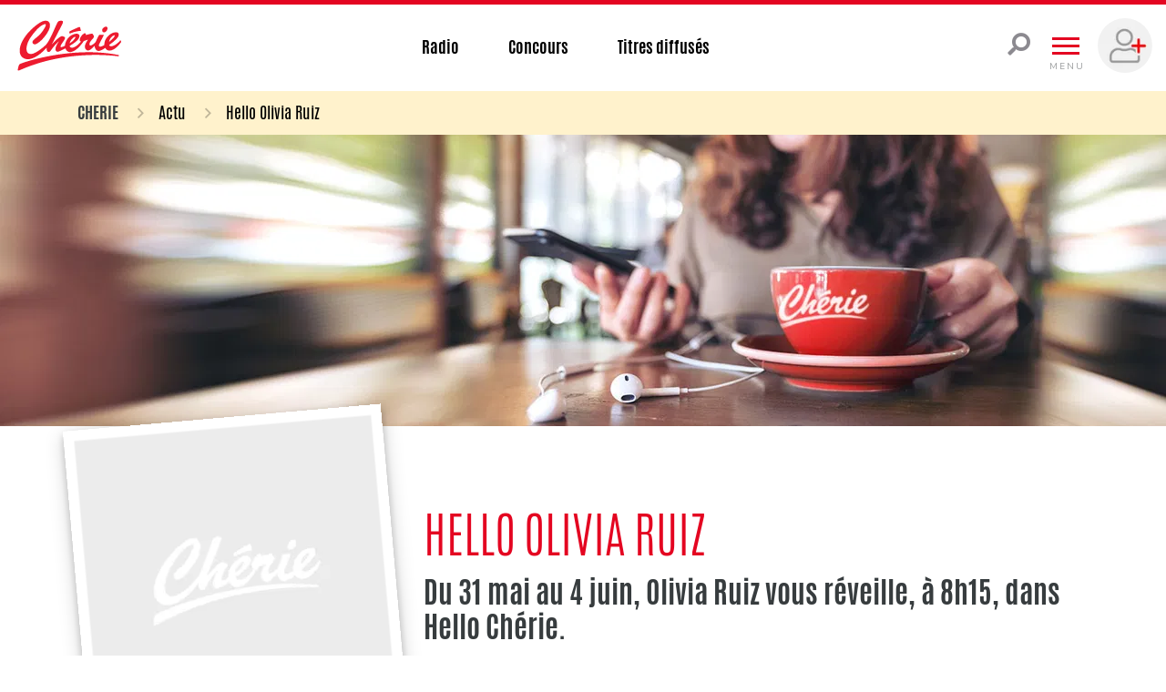

--- FILE ---
content_type: image/svg+xml;charset=utf-8
request_url: https://www.cheriebelgique.be/build/images/cherie-logo.svg
body_size: 1934
content:
<?xml version="1.0" encoding="utf-8"?>
<!-- Generator: Adobe Illustrator 24.3.0, SVG Export Plug-In . SVG Version: 6.00 Build 0)  -->
<svg version="1.1" id="Calque_1" xmlns="http://www.w3.org/2000/svg" xmlns:xlink="http://www.w3.org/1999/xlink" x="0px" y="0px"
	 viewBox="0 0 334.5 165" style="enable-background:new 0 0 334.5 165;" xml:space="preserve">
<style type="text/css">
	.st0{fill:#ED1B2F;}
</style>
<g>
	<path class="st0" d="M270.9,42.7L270.9,42.7c0.3,0,0.6,0,1,0c5.9-0.6,10.2-7.9,9.6-13.3c-0.2-2.2-2.1-3.9-4.4-4c-0.3,0-0.6,0-0.8,0
		c-2.6,0.3-5.4,1.8-7.6,4c-2.3,2.4-3.4,5.2-3.1,7.8C265.9,40.3,268,42.5,270.9,42.7"/>
	<path class="st0" d="M302.3,51.7c0.2,0,0.3,0,0.3,0.1c0.1,0,0.5,0.2,0.5,0.9c0.2,1.5-1.1,6.3-17,18.8
		C290.3,54.8,300.1,51.6,302.3,51.7 M184.2,56.4c0.2,0,0.3,0,0.5,0.1c0.4,0.1,0.6,0.4,0.6,0.8c0.3,3-7.6,12.8-17.3,18.5
		C169.7,65.9,180.1,56.2,184.2,56.4 M320.7,66.1l-0.5,0.6c-0.1,0.2-12.4,15.5-25.5,17.8c-0.8,0.1-1.6,0.2-2.4,0.2
		c-2.9-0.2-5.1-1.6-5.8-3.8c24.9-18.3,29.5-26,28.8-32.6c-0.4-3.6-3-5.6-7.5-5.9c-1,0-2,0-3.1,0.1c-14.4,1.5-29.4,16-32.1,31
		c-0.4,2.8-0.4,5.3-0.4,5.4c0,0.4,0.1,1.1,0.2,1.8c-4.1,2.4-9.1,4.8-11.3,5.1c-2.5,0.3-4.3-0.2-5.1-1.5c-0.8-1.3-0.6-3.3,0.4-5.7
		L270,52.2c0.1-0.1,0.5-0.7,0.3-1.2c-0.1-0.2-0.3-0.5-0.8-0.6c-0.3-0.1-2-0.1-3-0.2c-2.5-0.1-6.8-0.3-8.2-0.3
		c-2.4,0.1-4.8,5.1-9.3,15.2c-0.7,1.6-1.5,3.3-2.4,5.2c-2,4.7-11.4,11.5-15.3,12c-1.7,0.2-3.8-1-4-2.9c-0.6-5.4,5.8-12.9,8.5-15.8
		l0.2-0.2c2.7-2.7,5-5.1,4.6-9.4c-0.6-2.5-1.7-4.5-4-6.8c-0.3-0.3-0.9-0.5-1.6-0.5c-2.1-0.1-6.2,0.9-12.3,2.5
		c-2,0.5-4.2,1.1-6.6,1.7c0.3-1,0.5-2.1,0.3-3.3c-0.1-1.4-1.5-2.5-3.1-2.3c-3.6,0.4-15.9,11.7-14.9,21.2c0.3,2.3,1,3.8,3.6,4
		c-2.5,3.1-13.7,16.5-25.4,18.5c-0.7,0.1-1.5,0.2-2.2,0.1c-2.9-0.1-6-1.7-6.2-5.7c27-15.9,29.7-24.7,29-30.7c-0.4-3.6-3-5.7-7.4-5.9
		c-1-0.1-2.1,0-3.3,0.2c-13.4,2-21.4,10-25.7,16.4c-5,7.4-7,15.3-6.8,19.6c-0.6,0.3-1.1,0.6-1.6,0.8c-3.3,1.8-5.1,2.7-8.8,3.6
		c-0.3,0.1-0.5,0.1-0.8,0.1c-1-0.1-1.6-0.8-1.8-1c-1.2-1.7,1.4-6.3,2.5-7.9l5-7.9L149,70c1.8-2.6,5.6-8.1,5.4-10.5
		c-0.3-3-5.4-5-9-5.2c-0.4,0-0.9,0-1.2,0c-6.8,0.7-23.7,18.4-29.6,24.7l30.7-59.7c0.1-0.3,3.6-6.5,2.3-9.6c-0.3-0.8-0.9-1.3-1.7-1.6
		c-0.9-0.3-1.9-0.4-3.1-0.5c-2.2-0.1-4.5,0.2-6.4,0.8c-3,1-5.3,5.2-6.2,7c-1.5,3-3.7,7.9-6.2,13.7c-6.5,14.8-15.4,35.1-23.2,46.2
		c-4.8,8.1-34,31.4-47.1,32.8c-1.1,0.1-2.2,0.2-3.2,0.1c-7-0.4-11-4.8-11.9-13.1c-1.1-9.8,3.9-24.9,12-36.9C73.4,25,88,19,93.2,18
		h0.1c0.3-0.1,0.7-0.1,1-0.1c0.8,0,2.1,0.4,2.3,2c0.4,4.1-10.2,21.3-18,29.2c-7.8,7.8-14.3,12.5-14.4,12.6
		c-3.6,2.9-8.4,7.2-7.9,11.1c0.5,3.5,3,5.9,6.4,6.1c0.7,0,1.4,0,2.2-0.2c4.1-1.1,9.3-4.3,14.9-9.2C95.6,55.6,111.1,32,109,18.9
		c-1.1-7.1-5.4-11.1-12.1-11.5c-1-0.1-2.1,0-3.2,0.1c-16,1.7-42,26.7-51.4,37.8c-6.3,7.4-26.6,33.2-24.1,56.5
		c1.4,12.9,10.2,21.4,22.9,22c1.7,0.1,3.5,0,5.3-0.2c5.7-0.6,26.2-4.9,52.7-34.7c-0.3,2.6-0.5,8.4,1.9,11.3c1.3,1.6,3.2,2.2,5.6,1.6
		c2.1-0.5,4.1-3.1,7.3-7.6c4.2-5.8,10.5-14.6,22-24.6c-0.4,0.6-0.8,1.3-1.2,1.9c-4.2,6.7-10.1,15.9-9.3,23.1
		c0.3,3.2,2.4,6.5,6.2,6.7c0.4,0,0.7,0,1.1,0c4.7-0.8,19.8-8.7,22.6-10.2c2.7,7.8,8.4,12,15.6,11.2c19-2.1,38.1-31.1,39.6-33.4
		l12.7-4.3c-0.4,0.5-0.7,1.1-1.1,1.7c-4.3,6.3-9.1,13.5-8.3,21.6c0.5,4.4,3.8,9.3,9.1,9.6c0.5,0,1,0,1.4,0
		c5.5-0.6,13.6-8.9,18.4-14.3c0.4,3.5,2.4,15.3,11.7,15.7c0.6,0,1.2,0,1.8,0c6.2-0.6,14.4-6.4,18.6-9.4c3,6,8.2,9,14.3,8.3
		c14.2-1.6,27.1-16.8,33.5-25.8l0.1-0.2L320.7,66.1z"/>
	<path class="st0" d="M167.7,45.8c0.1,0.4,0.3,0.6,0.6,0.6c0.1,0,0.3,0,0.4-0.1c16-6.6,25.5-7.4,29.6-7.8c0.9-0.1,1.5-0.1,2-0.2
		c0.2,0,0.6-0.1,0.9-0.5c0.3-0.4,0.3-0.9,0.2-1.5c-0.2-0.9-1.9-8.2-1.9-8.4c0-0.1-0.5-1.3-2.1-1.4c-0.7,0-1.4,0.1-2.3,0.5
		c-1,0.4-23.6,10.3-27.7,13.2c-0.9,0.6-0.6,1.5-0.6,1.8C167,42.2,167.4,44.4,167.7,45.8"/>
	<path class="st0" d="M251.1,103.3c-113.7-6-219.6,29.1-230.6,34.3c-3.9,1.8-4.3,3-5.7,7.2c-0.2,0.5-0.3,1.1-0.5,1.7
		c-2.2,6.5-1.8,10.5-1.8,10.6s0.1,0.8,1.4,0.9c1.3,0.1,3.3-0.5,6-1.8c101.5-45.1,204.4-47.2,256.8-44.5c23.6,1.2,37.9,3.5,38.1,3.5
		l0.4,0.1l0.4-3.9l-0.4-0.1C295,107.2,273.4,104.5,251.1,103.3"/>
</g>
</svg>


--- FILE ---
content_type: application/javascript
request_url: https://www.cheriebelgique.be/build/site.8354125b.js+ico-nrj.960ad7a0.js+82.398d6aa8.js.pagespeed.jc.5otbqmZVfb.js
body_size: 27401
content:
var mod_pagespeed_aGP94GLDrr = "/*! For license information please see site.8354125b.js.LICENSE.txt */\n(self.webpackChunk=self.webpackChunk||[]).push([[641],{2066:(t,e,i)=>{\"use strict\";i(9826),i(1539),i(2564),i(9600),i(3217),i(3088),i(341),i(5664);var n=i(9508),o=i.n(n),s=(i(4470),i(5084),i(9755)),r=i(9755);s||console.error(\"Library Jquery is missing\"),r(function(){r(\".hamburger\").on(\"click\",function(t){r(this).toggleClass(\"is-active\"),r(\".brand__hamburger\").toggleClass(\"active\"),r(\"#navMain\").slideToggle(),r(\"body\").toggleClass(\"mega-menu-open\"),r(\".header\").toggleClass(\"header__bottom\"),event.preventDefault()})}),r(function(){r(\".header-cherie__search a\").on(\"click\",function(t){r(\".search-form__col-input input\").focus(),r(\"body\").toggleClass(\"search-bar-open\"),event.preventDefault()})}),r('[data-owl-type=\"cards-almanach\"]').owlCarousel({loop:!1,rewind:!0,animationEffect:\"zoom\",margin:20,nav:!0,responsive:{0:{items:1},576:{items:1},992:{stagePadding:0,items:2},1200:{stagePadding:0,items:3}}}),r('[data-owl-type=\"cards-news\"]').owlCarousel({loop:!1,rewind:!0,animationEffect:\"zoom\",margin:30,nav:!0,responsive:{0:{items:1},576:{items:2},992:{stagePadding:0,margin:30,items:3}}}),r('[data-owl-type=\"cards-web-radio-mini\"]').owlCarousel({loop:!1,rewind:!0,animationEffect:\"zoom\",margin:30,nav:!0,responsive:{0:{items:2,margin:15},576:{items:3},768:{items:4},992:{stagePadding:0,margin:30,items:2}}}),r('[data-owl-type=\"cards-web-radio\"]').owlCarousel({loop:!1,rewind:!0,animationEffect:\"zoom\",margin:30,nav:!0,responsive:{0:{items:2,margin:15},576:{items:3},992:{stagePadding:0,margin:30,items:5}}}),r('[data-owl-type=\"cards\"]').owlCarousel({loop:!1,rewind:!0,animationEffect:\"zoom\",margin:30,nav:!0,responsive:{0:{items:2,margin:15},576:{items:2},768:{stagePadding:0,margin:30,items:3},992:{stagePadding:0,margin:30,items:4},1200:{stagePadding:0,margin:30,items:4}}}),r('[data-owl-type=\"default\"]').each(function(t){var e=r(this).width();r(this).owlCarousel({loop:!1,rewind:!0,lazyLoad:!0,lazyLoadEager:2,animationEffect:\"zoom\",margin:15,nav:!0,responsive:{0:{items:1},576:{items:2},992:{items:e<992?2:3}}})}),r('[data-owl-type=\"artist\"]').owlCarousel({loop:!1,rewind:!0,animationEffect:\"zoom\",margin:15,nav:!0,responsive:{0:{items:2},576:{items:3},992:{items:5}}}),r('[data-owl-type=\"playlist\"]').owlCarousel({loop:!1,rewind:!0,animationEffect:\"zoom\",margin:15,nav:!0,responsive:{0:{items:1},375:{items:2},576:{items:2},768:{items:3},992:{items:4},1200:{items:4}}}),r(\"[data-fancybox-trigger]\").on(\"click\",function(){var t=r(this).data(\"fancybox-trigger\");r('[data-fancybox=\"'+t+'\"] img.owl-lazy').each(function(){r(this).attr(\"src\",r(this).data(\"src\"))})}),r(\"[data-fancybox]\").on(\"click\",function(){var t=r(this).data(\"fancybox\");r('[data-fancybox=\"'+t+'\"] img.owl-lazy').each(function(){r(this).attr(\"src\")||r(this).attr(\"src\",r(this).data(\"src\"))})}),r.fancybox.defaults.btnTpl.download='<a download target=\"_blank\" data-fancybox-download class=\"fancybox-button fancybox-button--download\" title=\"{{DOWNLOAD}}\" href=\"javascript:;\"><svg xmlns=\"http://www.w3.org/2000/svg\" viewBox=\"0 0 24 24\"><path d=\"M18.62 17.09V19H5.38v-1.91zm-2.97-6.96L17 11.45l-5 4.87-5-4.87 1.36-1.32 2.68 2.64V5h1.92v7.77z\"/></svg></a>',r(\"[data-widget-ranking-toggler-btn]\").length>0&&r(\"[data-widget-ranking-target]\").each(function(){var t=r(this).attr(\"data-widget-ranking-target\"),e=r(\"#\"+t+\" .widget-ranking__track-container\").length;e<6&&r(this).addClass(\"d-none\"),e<11&&r(this).addClass(\"widget-ranking__footer--top10\"),r(this).find(\"[data-widget-ranking-toggler-btn]\").on(\"click\",function(){r(this).parents(\"section\").find(\"[data-widget-ranking-toggler='on'] .widget-ranking__track-container\").toggleClass(\"show\"),r(this).find(\"span\").toggleClass(\"ranking-open\"),event.preventDefault()})}),r(\"[data-card-sequence-toggler-btn]\").on(\"click\",function(){r(\"[data-card-sequence-toggler='on'] .nrj-card-sequence-container\").toggleClass(\"show\"),r(this).find(\"span\").toggleClass(\"ranking-open\"),event.preventDefault()}),r(\"[data-widget-ranking2-toggler-btn]\").length>0&&r(\"[data-widget-ranking2-target]\").each(function(){var t=r(this).attr(\"data-widget-ranking2-target\");r(\"#\"+t+\" .widget-ranking__track-container\").length<11&&r(this).addClass(\"widget-ranking__footer--top10\"),r(this).find(\"[data-widget-ranking2-toggler-btn]\").on(\"click\",function(){r(this).parents(\"section\").find(\"[data-widget-ranking2-toggler='on'] .widget-ranking__track-container\").toggleClass(\"show\"),r(this).find(\"span\").toggleClass(\"ranking-open\"),event.preventDefault()})}),r(function(){r('[data-time-picker=\"cherie\"]').each(function(){r(this).datetimepicker({format:\"L\",locale:\"fr\",date:o()(r(this).val(),\"L\"),maxDate:o()()})}),r('[data-time-picker=\"cherie-complete\"]').each(function(){var t=r(this).data(\"value\");t?r(this).datetimepicker({locale:\"fr\",defaultDate:o()(t,\"DD/MM/YYYY HH:mm\"),maxDate:o()(),sideBySide:!0}):r(this).datetimepicker({locale:\"fr\",maxDate:o()(),sideBySide:!0})})});if(window.onscroll=function(){document.body.scrollTop>200||document.documentElement.scrollTop>200?r(\"#gotoTopButton\").addClass(\"show\"):r(\"#gotoTopButton\").removeClass(\"show\")},r(\"body\").append('<a id=\"gotoTopButton\" class=\"btn btn-lg  btn-primary btn-circle\" href=\"#home\" title=\"Go to top\" astyle=\"display: block;\"><i class=\"far fa-arrow-up\"></i></a>'),r(document).ready(function(){r(\"#gotoTopButton\").on(\"click\",function(){r(\"html, body\").animate({scrollTop:0},900,function(){})})}),r('[data-owl-type=\"instagram\"]').length>0&&r(function(){var t=r('[data-owl-type=\"instagram\"]').attr(\"data-instagramAccount\"),e=\"https://www.instagram.com/\"+t+\"/?__a=1\";r.getJSON(e,function(e){for(var i=e.graphql.user.edge_owner_to_timeline_media.edges,n=0;n<i.length;n++){var o=i[n].node.thumbnail_resources[2].src,s=i[n].node.shortcode,a=\"https://www.instagram.com/\"+t+\"/p/\"+s+\"/\";r('[data-owl-type=\"instagram\"]').append('<a href=\"'+a+'\" target=\"_blank\"><img src=\"'+o+'\" style=\"width:100%;\"></a>')}r('[data-owl-type=\"instagram\"]').owlCarousel({loop:!1,rewind:!0,animationEffect:\"zoom\",margin:15,nav:!0,responsive:{0:{items:2},576:{items:4},992:{items:6}}})})}),r(\"[data-checkerboard-gallery]\").on(\"click\",function(){var t=r(this).attr(\"data-checkerboard-gallery\");r(\"#\"+t).toggleClass(\"show\"),r(this).toggleClass(\"show\"),event.preventDefault()}),r('[data-masonry-nosta=\"default\"]').length>0){var a=r('[data-masonry-nosta=\"default\"]').masonry({itemSelector:\".widget-masonry__grid-item\",columnWidth:\".widget-masonry__grid-sizer\",gutter:\".widget-masonry__gutter-sizer\",percentPosition:!0,horizontalOrder:!0});a.imagesLoaded().progress(function(){a.masonry(\"layout\")}),r(\".widget-masonry__grid-item\").each(function(t){setTimeout(function(){r(\".widget-masonry__grid-item\").eq(t).addClass(\"is-visible\")},100*t)})}var h=function(t){var e=document.createElement(\"textarea\");e.value=t,e.setAttribute(\"readonly\",\"\"),e.style.position=\"absolute\",e.style.left=\"-9999px\",document.body.appendChild(e);var i=document.getSelection().rangeCount>0&&document.getSelection().getRangeAt(0);e.select(),document.execCommand(\"copy\"),document.body.removeChild(e),i&&(document.getSelection().removeAllRanges(),document.getSelection().addRange(i))};r(function(){window.toggleDescription=function(){var t=document.getElementById(\"categoryDescription\"),e=document.querySelector(\".podcast-description-btn-collapse\");\"false\"===e.getAttribute(\"aria-expanded\")?(t.classList.remove(\"collapsed\"),e.setAttribute(\"aria-expanded\",\"true\"),e.querySelector(\"span\").textContent=\"Voir moins\"):(t.classList.add(\"collapsed\"),e.setAttribute(\"aria-expanded\",\"false\"),e.querySelector(\"span\").textContent=\"Voir plus\")},r(\"[data-copy-to-clipboard]\").length>0&&r(\"[data-copy-to-clipboard]\").on(\"click\",function(t){h(r(this).attr(\"data-copy-to-clipboard\"));var e=r(this).attr(\"data-title-copied\");return r(this).tooltip(\"hide\").attr(\"data-original-title\",e).tooltip(\"show\"),r(this).addClass(\"animated\").addClass(\"bounceIn\"),event.preventDefault(),!1})}),r(function(){r('[data-toggle=\"tooltip\"]').tooltip(),r('[data-toggle=\"popover\"]').popover({html:!0,content:function(){var t=r(this).data(\"target\");return r(\"#\"+t).clone().html()},trigger:\"click\",placement:\"top\"}).on(\"show.bs.popover\",function(){r('[data-toggle=\"popover\"]').not(this).popover(\"hide\")}).on(\"inserted.bs.popover\",function(){var t=this;r(\"body\").on(\"click\",function(e){\"popover\"!==r(e.target).data(\"toggle\")&&0===r(e.target).parents('[data-toggle=\"popover\"]').length&&0===r(e.target).parents(\".popover.show\").length&&r(t).popover(\"hide\")}),r(\".article_fb_share\").on(\"click\",function(t){t.preventDefault();var i=\"https://www.facebook.com/sharer.php?u=\"+r(this).attr(\"href\");window.open(i,\"ShareOnFacebook\",e()).opener=null}),r(\".article_twt_share\").on(\"click\",function(t){t.preventDefault();var i=\"https://twitter.com/intent/tweet?url=\"+r(this).attr(\"href\");window.open(i,\"ShareOnTwitter\",e()).opener=null}),r(\".article_bluesky_share\").on(\"click\",function(t){t.preventDefault();var i=\"https://bsky.app/intent/compose?text=\"+r(this).attr(\"href\");window.open(i,\"ShareOnBluesky\",e()).opener=null});var e=function(){return[\"resizable,scrollbars,status\",\"height=350\",\"width=500\",\"left=\"+(window.innerWidth/2-250),\"top=\"+(window.innerHeight/2-175)].join()};r('a[title=\"copy\"]').on(\"click\",function(t){r(\"span\",this).parent().addClass(\"animated bounceIn\");var e=r(this).attr(\"href\");this.classList.contains(\"btn-embed\")?(r(\"span\",this).text(\"Code embed copié !\"),e=r(e).val()):r(\"span\",this).text(\"Lien copié !\"),h(e),t.preventDefault()})})})},5664:function(t,e,i){var n,o,s,r,a,h,u,l,d,c,p,m,f,g,y,v,_,b,w,j,z,I,x,S,C,k,E,L,T,W,D,O,R,M,P,H,A,B,F,Y,N,q,G,Q;function U(t){return U=\"function\"==typeof Symbol&&\"symbol\"==typeof Symbol.iterator?function(t){return typeof t}:function(t){return t&&\"function\"==typeof Symbol&&t.constructor===Symbol&&t!==Symbol.prototype?\"symbol\":typeof t},U(t)}i(7042),i(2772),i(7658),i(561),i(4678),i(9753),i(9554),i(1539),i(4747),i(2564),i(4916),i(5306),i(2222),i(8011),i(4723),i(1249),i(7327),i(3210),i(6647),i(3710),i(9714),i(1058),i(2707),i(1703),i(2526),i(1817),i(2165),i(6992),i(8783),i(3948),Q=window,q=[i(9755)],G=function(t){return function(t,e){\"use strict\";function i(i,s,a){function h(t,e,n){var o,s=\"$().\"+i+'(\"'+e+'\")';return t.each(function(t,h){var u=a.data(h,i);if(u){var l=u[e];if(l&&\"_\"!=e.charAt(0)){var d=l.apply(u,n);o=void 0===o?d:o}else r(s+\" is not a valid method\")}else r(i+\" not initialized. Cannot call methods, i.e. \"+s)}),void 0!==o?o:t}function u(t,e){t.each(function(t,n){var o=a.data(n,i);o?(o.option(e),o._init()):(o=new s(n,e),a.data(n,i,o))})}(a=a||e||t.jQuery)&&(s.prototype.option||(s.prototype.option=function(t){a.isPlainObject(t)&&(this.options=a.extend(!0,this.options,t))}),a.fn[i]=function(t){return\"string\"==typeof t?h(this,t,o.call(arguments,1)):(u(this,t),this)},n(a))}function n(t){!t||t&&t.bridget||(t.bridget=i)}var o=Array.prototype.slice,s=t.console,r=void 0===s?function(){}:function(t){s.error(t)};return n(e||t.jQuery),i}(Q,t)}.apply(e,q),void 0===G||(t.exports=G),\"undefined\"!=typeof window&&window,o=function(){function t(){}var e=t.prototype;return e.on=function(t,e){if(t&&e){var i=this._events=this._events||{},n=i[t]=i[t]||[];return-1==n.indexOf(e)&&n.push(e),this}},e.once=function(t,e){if(t&&e){this.on(t,e);var i=this._onceEvents=this._onceEvents||{};return(i[t]=i[t]||{})[e]=!0,this}},e.off=function(t,e){var i=this._events&&this._events[t];if(i&&i.length){var n=i.indexOf(e);return-1!=n&&i.splice(n,1),this}},e.emitEvent=function(t,e){var i=this._events&&this._events[t];if(i&&i.length){i=i.slice(0),e=e||[];for(var n=this._onceEvents&&this._onceEvents[t],o=0;o<i.length;o++){var s=i[o];n&&n[s]&&(this.off(t,s),delete n[s]),s.apply(this,e)}return this}},e.allOff=function(){delete this._events,delete this._onceEvents},t},\"function\"==typeof o?(s={id:\"ev-emitter/ev-emitter\",exports:{},loaded:!1},n=o.call(s.exports,i,s.exports,s),s.loaded=!0,void 0===n&&(n=s.exports)):n=o,window,a=function(){\"use strict\";function t(t){var e=parseFloat(t);return-1==t.indexOf(\"%\")&&!isNaN(e)&&e}function e(){}function i(){for(var t={width:0,height:0,innerWidth:0,innerHeight:0,outerWidth:0,outerHeight:0},e=0;e<u;e++)t[h[e]]=0;return t}function n(t){var e=getComputedStyle(t);return e||a(\"Style returned \"+e+\". Are you running this code in a hidden iframe on Firefox? See https://bit.ly/getsizebug1\"),e}function o(){if(!l){l=!0;var e=document.createElement(\"div\");e.style.width=\"200px\",e.style.padding=\"1px 2px 3px 4px\",e.style.borderStyle=\"solid\",e.style.borderWidth=\"1px 2px 3px 4px\",e.style.boxSizing=\"border-box\";var i=document.body||document.documentElement;i.appendChild(e);var o=n(e);r=200==Math.round(t(o.width)),s.isBoxSizeOuter=r,i.removeChild(e)}}function s(e){if(o(),\"string\"==typeof e&&(e=document.querySelector(e)),e&&\"object\"==U(e)&&e.nodeType){var s=n(e);if(\"none\"==s.display)return i();var a={};a.width=e.offsetWidth,a.height=e.offsetHeight;for(var l=a.isBorderBox=\"border-box\"==s.boxSizing,d=0;d<u;d++){var c=h[d],p=s[c],m=parseFloat(p);a[c]=isNaN(m)?0:m}var f=a.paddingLeft+a.paddingRight,g=a.paddingTop+a.paddingBottom,y=a.marginLeft+a.marginRight,v=a.marginTop+a.marginBottom,_=a.borderLeftWidth+a.borderRightWidth,b=a.borderTopWidth+a.borderBottomWidth,w=l&&r,j=t(s.width);!1!==j&&(a.width=j+(w?0:f+_));var z=t(s.height);return!1!==z&&(a.height=z+(w?0:g+b)),a.innerWidth=a.width-(f+_),a.innerHeight=a.height-(g+b),a.outerWidth=a.width+y,a.outerHeight=a.height+v,a}}var r,a=\"undefined\"==typeof console?e:function(t){console.error(t)},h=[\"paddingLeft\",\"paddingRight\",\"paddingTop\",\"paddingBottom\",\"marginLeft\",\"marginRight\",\"marginTop\",\"marginBottom\",\"borderLeftWidth\",\"borderRightWidth\",\"borderTopWidth\",\"borderBottomWidth\"],u=h.length,l=!1;return s},\"function\"==typeof a?(h={id:\"get-size/get-size\",exports:{},loaded:!1},r=a.call(h.exports,i,h.exports,h),h.loaded=!0,void 0===r&&(r=h.exports)):r=a,function(){\"use strict\";l=function(){var t=function(){var t=window.Element.prototype;if(t.matches)return\"matches\";if(t.matchesSelector)return\"matchesSelector\";for(var e=[\"webkit\",\"moz\",\"ms\",\"o\"],i=0;i<e.length;i++){var n=e[i]+\"MatchesSelector\";if(t[n])return n}}();return function(e,i){return e[t](i)}},\"function\"==typeof l?(d={id:\"desandro-matches-selector/matches-selector\",exports:{},loaded:!1},u=l.call(d.exports,i,d.exports,d),d.loaded=!0,void 0===u&&(u=d.exports)):u=l}(window),function(t){c=function(e){return function(t,e){var i={extend:function(t,e){for(var i in e)t[i]=e[i];return t},modulo:function(t,e){return(t%e+e)%e}},n=Array.prototype.slice;i.makeArray=function(t){return Array.isArray(t)?t:null==t?[]:\"object\"==U(t)&&\"number\"==typeof t.length?n.call(t):[t]},i.removeFrom=function(t,e){var i=t.indexOf(e);-1!=i&&t.splice(i,1)},i.getParent=function(t,i){for(;t.parentNode&&t!=document.body;)if(t=t.parentNode,e(t,i))return t},i.getQueryElement=function(t){return\"string\"==typeof t?document.querySelector(t):t},i.handleEvent=function(t){var e=\"on\"+t.type;this[e]&&this[e](t)},i.filterFindElements=function(t,n){t=i.makeArray(t);var o=[];return t.forEach(function(t){if(t instanceof HTMLElement){if(!n)return void o.push(t);e(t,n)&&o.push(t);for(var i=t.querySelectorAll(n),s=0;s<i.length;s++)o.push(i[s])}}),o},i.debounceMethod=function(t,e,i){i=i||100;var n=t.prototype[e],o=e+\"Timeout\";t.prototype[e]=function(){var t=this[o];clearTimeout(t);var e=arguments,s=this;this[o]=setTimeout(function(){n.apply(s,e),delete s[o]},i)}},i.docReady=function(t){var e=document.readyState;\"complete\"==e||\"interactive\"==e?setTimeout(t):document.addEventListener(\"DOMContentLoaded\",t)},i.toDashed=function(t){return t.replace(/(.)([A-Z])/g,function(t,e,i){return e+\"-\"+i}).toLowerCase()};var o=t.console;return i.htmlInit=function(e,n){i.docReady(function(){var s=i.toDashed(n),r=\"data-\"+s,a=document.querySelectorAll(\"[\"+r+\"]\"),h=document.querySelectorAll(\".js-\"+s),u=i.makeArray(a).concat(i.makeArray(h)),l=r+\"-options\",d=t.jQuery;u.forEach(function(t){var i,s=t.getAttribute(r)||t.getAttribute(l);try{i=s&&JSON.parse(s)}catch(e){return void(o&&o.error(\"Error parsing \"+r+\" on \"+t.className+\": \"+e))}var a=new e(t,i);d&&d.data(t,n,a)})})},i}(t,e)}.apply(p={},q=[u]),void 0!==c||(c=p)}(window),window,m=[n,r],f=function(t,e){\"use strict\";function i(t){for(var e in t)return!1;return!0}function n(t,e){t&&(this.element=t,this.layout=e,this.position={x:0,y:0},this._create())}function o(t){return t.replace(/([A-Z])/g,function(t){return\"-\"+t.toLowerCase()})}var s=document.documentElement.style,r=\"string\"==typeof s.transition?\"transition\":\"WebkitTransition\",a=\"string\"==typeof s.transform?\"transform\":\"WebkitTransform\",h={WebkitTransition:\"webkitTransitionEnd\",transition:\"transitionend\"}[r],u={transform:a,transition:r,transitionDuration:r+\"Duration\",transitionProperty:r+\"Property\",transitionDelay:r+\"Delay\"},l=n.prototype=Object.create(t.prototype);l.constructor=n,l._create=function(){this._transn={ingProperties:{},clean:{},onEnd:{}},this.css({position:\"absolute\"})},l.handleEvent=function(t){var e=\"on\"+t.type;this[e]&&this[e](t)},l.getSize=function(){this.size=e(this.element)},l.css=function(t){var e=this.element.style;for(var i in t)e[u[i]||i]=t[i]},l.getPosition=function(){var t=getComputedStyle(this.element),e=this.layout._getOption(\"originLeft\"),i=this.layout._getOption(\"originTop\"),n=t[e?\"left\":\"right\"],o=t[i?\"top\":\"bottom\"],s=parseFloat(n),r=parseFloat(o),a=this.layout.size;-1!=n.indexOf(\"%\")&&(s=s/100*a.width),-1!=o.indexOf(\"%\")&&(r=r/100*a.height),s=isNaN(s)?0:s,r=isNaN(r)?0:r,s-=e?a.paddingLeft:a.paddingRight,r-=i?a.paddingTop:a.paddingBottom,this.position.x=s,this.position.y=r},l.layoutPosition=function(){var t=this.layout.size,e={},i=this.layout._getOption(\"originLeft\"),n=this.layout._getOption(\"originTop\"),o=i?\"paddingLeft\":\"paddingRight\",s=i?\"left\":\"right\",r=i?\"right\":\"left\",a=this.position.x+t[o];e[s]=this.getXValue(a),e[r]=\"\";var h=n?\"paddingTop\":\"paddingBottom\",u=n?\"top\":\"bottom\",l=n?\"bottom\":\"top\",d=this.position.y+t[h];e[u]=this.getYValue(d),e[l]=\"\",this.css(e),this.emitEvent(\"layout\",[this])},l.getXValue=function(t){var e=this.layout._getOption(\"horizontal\");return this.layout.options.percentPosition&&!e?t/this.layout.size.width*100+\"%\":t+\"px\"},l.getYValue=function(t){var e=this.layout._getOption(\"horizontal\");return this.layout.options.percentPosition&&e?t/this.layout.size.height*100+\"%\":t+\"px\"},l._transitionTo=function(t,e){this.getPosition();var i=this.position.x,n=this.position.y,o=t==this.position.x&&e==this.position.y;if(this.setPosition(t,e),!o||this.isTransitioning){var s=t-i,r=e-n,a={};a.transform=this.getTranslate(s,r),this.transition({to:a,onTransitionEnd:{transform:this.layoutPosition},isCleaning:!0})}else this.layoutPosition()},l.getTranslate=function(t,e){return\"translate3d(\"+(t=this.layout._getOption(\"originLeft\")?t:-t)+\"px, \"+(e=this.layout._getOption(\"originTop\")?e:-e)+\"px, 0)\"},l.goTo=function(t,e){this.setPosition(t,e),this.layoutPosition()},l.moveTo=l._transitionTo,l.setPosition=function(t,e){this.position.x=parseFloat(t),this.position.y=parseFloat(e)},l._nonTransition=function(t){for(var e in this.css(t.to),t.isCleaning&&this._removeStyles(t.to),t.onTransitionEnd)t.onTransitionEnd[e].call(this)},l.transition=function(t){if(parseFloat(this.layout.options.transitionDuration)){var e=this._transn;for(var i in t.onTransitionEnd)e.onEnd[i]=t.onTransitionEnd[i];for(i in t.to)e.ingProperties[i]=!0,t.isCleaning&&(e.clean[i]=!0);t.from&&(this.css(t.from),this.element.offsetHeight),this.enableTransition(t.to),this.css(t.to),this.isTransitioning=!0}else this._nonTransition(t)};var d=\"opacity,\"+o(a);l.enableTransition=function(){if(!this.isTransitioning){var t=this.layout.options.transitionDuration;t=\"number\"==typeof t?t+\"ms\":t,this.css({transitionProperty:d,transitionDuration:t,transitionDelay:this.staggerDelay||0}),this.element.addEventListener(h,this,!1)}},l.onwebkitTransitionEnd=function(t){this.ontransitionend(t)},l.onotransitionend=function(t){this.ontransitionend(t)};var c={\"-webkit-transform\":\"transform\"};l.ontransitionend=function(t){if(t.target===this.element){var e=this._transn,n=c[t.propertyName]||t.propertyName;delete e.ingProperties[n],i(e.ingProperties)&&this.disableTransition(),n in e.clean&&(this.element.style[t.propertyName]=\"\",delete e.clean[n]),n in e.onEnd&&(e.onEnd[n].call(this),delete e.onEnd[n]),this.emitEvent(\"transitionEnd\",[this])}},l.disableTransition=function(){this.removeTransitionStyles(),this.element.removeEventListener(h,this,!1),this.isTransitioning=!1},l._removeStyles=function(t){var e={};for(var i in t)e[i]=\"\";this.css(e)};var p={transitionProperty:\"\",transitionDuration:\"\",transitionDelay:\"\"};return l.removeTransitionStyles=function(){this.css(p)},l.stagger=function(t){t=isNaN(t)?0:t,this.staggerDelay=t+\"ms\"},l.removeElem=function(){this.element.parentNode.removeChild(this.element),this.css({display:\"\"}),this.emitEvent(\"remove\",[this])},l.remove=function(){return r&&parseFloat(this.layout.options.transitionDuration)?(this.once(\"transitionEnd\",function(){this.removeElem()}),void this.hide()):void this.removeElem()},l.reveal=function(){delete this.isHidden,this.css({display:\"\"});var t=this.layout.options,e={};e[this.getHideRevealTransitionEndProperty(\"visibleStyle\")]=this.onRevealTransitionEnd,this.transition({from:t.hiddenStyle,to:t.visibleStyle,isCleaning:!0,onTransitionEnd:e})},l.onRevealTransitionEnd=function(){this.isHidden||this.emitEvent(\"reveal\")},l.getHideRevealTransitionEndProperty=function(t){var e=this.layout.options[t];if(e.opacity)return\"opacity\";for(var i in e)return i},l.hide=function(){this.isHidden=!0,this.css({display:\"\"});var t=this.layout.options,e={};e[this.getHideRevealTransitionEndProperty(\"hiddenStyle\")]=this.onHideTransitionEnd,this.transition({from:t.visibleStyle,to:t.hiddenStyle,isCleaning:!0,onTransitionEnd:e})},l.onHideTransitionEnd=function(){this.isHidden&&(this.css({display:\"none\"}),this.emitEvent(\"hide\"))},l.destroy=function(){this.css({position:\"\",left:\"\",right:\"\",top:\"\",bottom:\"\",transition:\"\",transform:\"\"})},n},\"function\"==typeof f?void 0===(y=f.apply(g={},m))&&(y=g):y=f,function(t){\"use strict\";v=function(e,i,n,o){return function(t,e,i,n,o){function s(t,e){var i=n.getQueryElement(t);if(i){this.element=i,u&&(this.$element=u(this.element)),this.options=n.extend({},this.constructor.defaults),this.option(e);var o=++d;this.element.outlayerGUID=o,c[o]=this,this._create(),this._getOption(\"initLayout\")&&this.layout()}else h&&h.error(\"Bad element for \"+this.constructor.namespace+\": \"+(i||t))}function r(t){function e(){t.apply(this,arguments)}return e.prototype=Object.create(t.prototype),e.prototype.constructor=e,e}function a(t){if(\"number\"==typeof t)return t;var e=t.match(/(^\\d*\\.?\\d*)(\\w*)/),i=e&&e[1],n=e&&e[2];return i.length?(i=parseFloat(i))*(m[n]||1):0}var h=t.console,u=t.jQuery,l=function(){},d=0,c={};s.namespace=\"outlayer\",s.Item=o,s.defaults={containerStyle:{position:\"relative\"},initLayout:!0,originLeft:!0,originTop:!0,resize:!0,resizeContainer:!0,transitionDuration:\"0.4s\",hiddenStyle:{opacity:0,transform:\"scale(0.001)\"},visibleStyle:{opacity:1,transform:\"scale(1)\"}};var p=s.prototype;n.extend(p,e.prototype),p.option=function(t){n.extend(this.options,t)},p._getOption=function(t){var e=this.constructor.compatOptions[t];return e&&void 0!==this.options[e]?this.options[e]:this.options[t]},s.compatOptions={initLayout:\"isInitLayout\",horizontal:\"isHorizontal\",layoutInstant:\"isLayoutInstant\",originLeft:\"isOriginLeft\",originTop:\"isOriginTop\",resize:\"isResizeBound\",resizeContainer:\"isResizingContainer\"},p._create=function(){this.reloadItems(),this.stamps=[],this.stamp(this.options.stamp),n.extend(this.element.style,this.options.containerStyle),this._getOption(\"resize\")&&this.bindResize()},p.reloadItems=function(){this.items=this._itemize(this.element.children)},p._itemize=function(t){for(var e=this._filterFindItemElements(t),i=this.constructor.Item,n=[],o=0;o<e.length;o++){var s=new i(e[o],this);n.push(s)}return n},p._filterFindItemElements=function(t){return n.filterFindElements(t,this.options.itemSelector)},p.getItemElements=function(){return this.items.map(function(t){return t.element})},p.layout=function(){this._resetLayout(),this._manageStamps();var t=this._getOption(\"layoutInstant\"),e=void 0!==t?t:!this._isLayoutInited;this.layoutItems(this.items,e),this._isLayoutInited=!0},p._init=p.layout,p._resetLayout=function(){this.getSize()},p.getSize=function(){this.size=i(this.element)},p._getMeasurement=function(t,e){var n,o=this.options[t];o?(\"string\"==typeof o?n=this.element.querySelector(o):o instanceof HTMLElement&&(n=o),this[t]=n?i(n)[e]:o):this[t]=0},p.layoutItems=function(t,e){t=this._getItemsForLayout(t),this._layoutItems(t,e),this._postLayout()},p._getItemsForLayout=function(t){return t.filter(function(t){return!t.isIgnored})},p._layoutItems=function(t,e){if(this._emitCompleteOnItems(\"layout\",t),t&&t.length){var i=[];t.forEach(function(t){var n=this._getItemLayoutPosition(t);n.item=t,n.isInstant=e||t.isLayoutInstant,i.push(n)},this),this._processLayoutQueue(i)}},p._getItemLayoutPosition=function(){return{x:0,y:0}},p._processLayoutQueue=function(t){this.updateStagger(),t.forEach(function(t,e){this._positionItem(t.item,t.x,t.y,t.isInstant,e)},this)},p.updateStagger=function(){var t=this.options.stagger;return null==t?void(this.stagger=0):(this.stagger=a(t),this.stagger)},p._positionItem=function(t,e,i,n,o){n?t.goTo(e,i):(t.stagger(o*this.stagger),t.moveTo(e,i))},p._postLayout=function(){this.resizeContainer()},p.resizeContainer=function(){if(this._getOption(\"resizeContainer\")){var t=this._getContainerSize();t&&(this._setContainerMeasure(t.width,!0),this._setContainerMeasure(t.height,!1))}},p._getContainerSize=l,p._setContainerMeasure=function(t,e){if(void 0!==t){var i=this.size;i.isBorderBox&&(t+=e?i.paddingLeft+i.paddingRight+i.borderLeftWidth+i.borderRightWidth:i.paddingBottom+i.paddingTop+i.borderTopWidth+i.borderBottomWidth),t=Math.max(t,0),this.element.style[e?\"width\":\"height\"]=t+\"px\"}},p._emitCompleteOnItems=function(t,e){function i(){o.dispatchEvent(t+\"Complete\",null,[e])}function n(){++r==s&&i()}var o=this,s=e.length;if(e&&s){var r=0;e.forEach(function(e){e.once(t,n)})}else i()},p.dispatchEvent=function(t,e,i){var n=e?[e].concat(i):i;if(this.emitEvent(t,n),u)if(this.$element=this.$element||u(this.element),e){var o=u.Event(e);o.type=t,this.$element.trigger(o,i)}else this.$element.trigger(t,i)},p.ignore=function(t){var e=this.getItem(t);e&&(e.isIgnored=!0)},p.unignore=function(t){var e=this.getItem(t);e&&delete e.isIgnored},p.stamp=function(t){(t=this._find(t))&&(this.stamps=this.stamps.concat(t),t.forEach(this.ignore,this))},p.unstamp=function(t){(t=this._find(t))&&t.forEach(function(t){n.removeFrom(this.stamps,t),this.unignore(t)},this)},p._find=function(t){if(t)return\"string\"==typeof t&&(t=this.element.querySelectorAll(t)),n.makeArray(t)},p._manageStamps=function(){this.stamps&&this.stamps.length&&(this._getBoundingRect(),this.stamps.forEach(this._manageStamp,this))},p._getBoundingRect=function(){var t=this.element.getBoundingClientRect(),e=this.size;this._boundingRect={left:t.left+e.paddingLeft+e.borderLeftWidth,top:t.top+e.paddingTop+e.borderTopWidth,right:t.right-(e.paddingRight+e.borderRightWidth),bottom:t.bottom-(e.paddingBottom+e.borderBottomWidth)}},p._manageStamp=l,p._getElementOffset=function(t){var e=t.getBoundingClientRect(),n=this._boundingRect,o=i(t);return{left:e.left-n.left-o.marginLeft,top:e.top-n.top-o.marginTop,right:n.right-e.right-o.marginRight,bottom:n.bottom-e.bottom-o.marginBottom}},p.handleEvent=n.handleEvent,p.bindResize=function(){t.addEventListener(\"resize\",this),this.isResizeBound=!0},p.unbindResize=function(){t.removeEventListener(\"resize\",this),this.isResizeBound=!1},p.onresize=function(){this.resize()},n.debounceMethod(s,\"onresize\",100),p.resize=function(){this.isResizeBound&&this.needsResizeLayout()&&this.layout()},p.needsResizeLayout=function(){var t=i(this.element);return this.size&&t&&t.innerWidth!==this.size.innerWidth},p.addItems=function(t){var e=this._itemize(t);return e.length&&(this.items=this.items.concat(e)),e},p.appended=function(t){var e=this.addItems(t);e.length&&(this.layoutItems(e,!0),this.reveal(e))},p.prepended=function(t){var e=this._itemize(t);if(e.length){var i=this.items.slice(0);this.items=e.concat(i),this._resetLayout(),this._manageStamps(),this.layoutItems(e,!0),this.reveal(e),this.layoutItems(i)}},p.reveal=function(t){if(this._emitCompleteOnItems(\"reveal\",t),t&&t.length){var e=this.updateStagger();t.forEach(function(t,i){t.stagger(i*e),t.reveal()})}},p.hide=function(t){if(this._emitCompleteOnItems(\"hide\",t),t&&t.length){var e=this.updateStagger();t.forEach(function(t,i){t.stagger(i*e),t.hide()})}},p.revealItemElements=function(t){var e=this.getItems(t);this.reveal(e)},p.hideItemElements=function(t){var e=this.getItems(t);this.hide(e)},p.getItem=function(t){for(var e=0;e<this.items.length;e++){var i=this.items[e];if(i.element==t)return i}},p.getItems=function(t){t=n.makeArray(t);var e=[];return t.forEach(function(t){var i=this.getItem(t);i&&e.push(i)},this),e},p.remove=function(t){var e=this.getItems(t);this._emitCompleteOnItems(\"remove\",e),e&&e.length&&e.forEach(function(t){t.remove(),n.removeFrom(this.items,t)},this)},p.destroy=function(){var t=this.element.style;t.height=\"\",t.position=\"\",t.width=\"\",this.items.forEach(function(t){t.destroy()}),this.unbindResize();var e=this.element.outlayerGUID;delete c[e],delete this.element.outlayerGUID,u&&u.removeData(this.element,this.constructor.namespace)},s.data=function(t){var e=(t=n.getQueryElement(t))&&t.outlayerGUID;return e&&c[e]},s.create=function(t,e){var i=r(s);return i.defaults=n.extend({},s.defaults),n.extend(i.defaults,e),i.compatOptions=n.extend({},s.compatOptions),i.namespace=t,i.data=s.data,i.Item=r(o),n.htmlInit(i,t),u&&u.bridget&&u.bridget(t,i),i};var m={ms:1,s:1e3};return s.Item=o,s}(t,e,i,n,o)}.apply(_={},q=[n,r,c,y]),void 0!==v||(v=_)}(window),window,b=[v],w=function(t){\"use strict\";function e(){t.Item.apply(this,arguments)}var i=e.prototype=Object.create(t.Item.prototype),n=i._create;i._create=function(){this.id=this.layout.itemGUID++,n.call(this),this.sortData={}},i.updateSortData=function(){if(!this.isIgnored){this.sortData.id=this.id,this.sortData[\"original-order\"]=this.id,this.sortData.random=Math.random();var t=this.layout.options.getSortData,e=this.layout._sorters;for(var i in t){var n=e[i];this.sortData[i]=n(this.element,this)}}};var o=i.destroy;return i.destroy=function(){o.apply(this,arguments),this.css({display:\"\"})},e},\"function\"==typeof w?void 0===(z=w.apply(j={},b))&&(z=j):z=w,window,I=[r,v],x=function(t,e){\"use strict\";function i(t){this.isotope=t,t&&(this.options=t.options[this.namespace],this.element=t.element,this.items=t.filteredItems,this.size=t.size)}var n=i.prototype;return[\"_resetLayout\",\"_getItemLayoutPosition\",\"_manageStamp\",\"_getContainerSize\",\"_getElementOffset\",\"needsResizeLayout\",\"_getOption\"].forEach(function(t){n[t]=function(){return e.prototype[t].apply(this.isotope,arguments)}}),n.needsVerticalResizeLayout=function(){var e=t(this.isotope.element);return this.isotope.size&&e&&e.innerHeight!=this.isotope.size.innerHeight},n._getMeasurement=function(){this.isotope._getMeasurement.apply(this,arguments)},n.getColumnWidth=function(){this.getSegmentSize(\"column\",\"Width\")},n.getRowHeight=function(){this.getSegmentSize(\"row\",\"Height\")},n.getSegmentSize=function(t,e){var i=t+e,n=\"outer\"+e;if(this._getMeasurement(i,n),!this[i]){var o=this.getFirstItemSize();this[i]=o&&o[n]||this.isotope.size[\"inner\"+e]}},n.getFirstItemSize=function(){var e=this.isotope.filteredItems[0];return e&&e.element&&t(e.element)},n.layout=function(){this.isotope.layout.apply(this.isotope,arguments)},n.getSize=function(){this.isotope.getSize(),this.size=this.isotope.size},i.modes={},i.create=function(t,e){function o(){i.apply(this,arguments)}return o.prototype=Object.create(n),o.prototype.constructor=o,e&&(o.options=e),o.prototype.namespace=t,i.modes[t]=o,o},i},\"function\"==typeof x?void 0===(C=x.apply(S={},I))&&(C=S):C=x,window,k=[v,r],E=function(t,e){var i=t.create(\"masonry\");i.compatOptions.fitWidth=\"isFitWidth\";var n=i.prototype;return n._resetLayout=function(){this.getSize(),this._getMeasurement(\"columnWidth\",\"outerWidth\"),this._getMeasurement(\"gutter\",\"outerWidth\"),this.measureColumns(),this.colYs=[];for(var t=0;t<this.cols;t++)this.colYs.push(0);this.maxY=0,this.horizontalColIndex=0},n.measureColumns=function(){if(this.getContainerWidth(),!this.columnWidth){var t=this.items[0],i=t&&t.element;this.columnWidth=i&&e(i).outerWidth||this.containerWidth}var n=this.columnWidth+=this.gutter,o=this.containerWidth+this.gutter,s=o/n,r=n-o%n;s=Math[r&&r<1?\"round\":\"floor\"](s),this.cols=Math.max(s,1)},n.getContainerWidth=function(){var t=this._getOption(\"fitWidth\")?this.element.parentNode:this.element,i=e(t);this.containerWidth=i&&i.innerWidth},n._getItemLayoutPosition=function(t){t.getSize();var e=t.size.outerWidth%this.columnWidth,i=Math[e&&e<1?\"round\":\"ceil\"](t.size.outerWidth/this.columnWidth);i=Math.min(i,this.cols);for(var n=this[this.options.horizontalOrder?\"_getHorizontalColPosition\":\"_getTopColPosition\"](i,t),o={x:this.columnWidth*n.col,y:n.y},s=n.y+t.size.outerHeight,r=i+n.col,a=n.col;a<r;a++)this.colYs[a]=s;return o},n._getTopColPosition=function(t){var e=this._getTopColGroup(t),i=Math.min.apply(Math,e);return{col:e.indexOf(i),y:i}},n._getTopColGroup=function(t){if(t<2)return this.colYs;for(var e=[],i=this.cols+1-t,n=0;n<i;n++)e[n]=this._getColGroupY(n,t);return e},n._getColGroupY=function(t,e){if(e<2)return this.colYs[t];var i=this.colYs.slice(t,t+e);return Math.max.apply(Math,i)},n._getHorizontalColPosition=function(t,e){var i=this.horizontalColIndex%this.cols;i=t>1&&i+t>this.cols?0:i;var n=e.size.outerWidth&&e.size.outerHeight;return this.horizontalColIndex=n?i+t:this.horizontalColIndex,{col:i,y:this._getColGroupY(i,t)}},n._manageStamp=function(t){var i=e(t),n=this._getElementOffset(t),o=this._getOption(\"originLeft\")?n.left:n.right,s=o+i.outerWidth,r=Math.floor(o/this.columnWidth);r=Math.max(0,r);var a=Math.floor(s/this.columnWidth);a-=s%this.columnWidth?0:1,a=Math.min(this.cols-1,a);for(var h=(this._getOption(\"originTop\")?n.top:n.bottom)+i.outerHeight,u=r;u<=a;u++)this.colYs[u]=Math.max(h,this.colYs[u])},n._getContainerSize=function(){this.maxY=Math.max.apply(Math,this.colYs);var t={height:this.maxY};return this._getOption(\"fitWidth\")&&(t.width=this._getContainerFitWidth()),t},n._getContainerFitWidth=function(){for(var t=0,e=this.cols;--e&&0===this.colYs[e];)t++;return(this.cols-t)*this.columnWidth-this.gutter},n.needsResizeLayout=function(){var t=this.containerWidth;return this.getContainerWidth(),t!=this.containerWidth},i},\"function\"==typeof E?void 0===(T=E.apply(L={},k))&&(T=L):T=E,window,W=[C,T],D=function(t,e){\"use strict\";var i=t.create(\"masonry\"),n=i.prototype,o={_getElementOffset:!0,layout:!0,_getMeasurement:!0};for(var s in e.prototype)o[s]||(n[s]=e.prototype[s]);var r=n.measureColumns;n.measureColumns=function(){this.items=this.isotope.filteredItems,r.call(this)};var a=n._getOption;return n._getOption=function(t){return\"fitWidth\"==t?void 0!==this.options.isFitWidth?this.options.isFitWidth:this.options.fitWidth:a.apply(this.isotope,arguments)},i},\"function\"==typeof D?void 0===(R=D.apply(O={},W))&&(R=O):R=D,window,M=[C],P=function(t){\"use strict\";var e=t.create(\"fitRows\"),i=e.prototype;return i._resetLayout=function(){this.x=0,this.y=0,this.maxY=0,this._getMeasurement(\"gutter\",\"outerWidth\")},i._getItemLayoutPosition=function(t){t.getSize();var e=t.size.outerWidth+this.gutter,i=this.isotope.size.innerWidth+this.gutter;0!==this.x&&e+this.x>i&&(this.x=0,this.y=this.maxY);var n={x:this.x,y:this.y};return this.maxY=Math.max(this.maxY,this.y+t.size.outerHeight),this.x+=e,n},i._getContainerSize=function(){return{height:this.maxY}},e},\"function\"==typeof P?void 0===(A=P.apply(H={},M))&&(A=H):A=P,window,B=[C],F=function(t){\"use strict\";var e=t.create(\"vertical\",{horizontalAlignment:0}),i=e.prototype;return i._resetLayout=function(){this.y=0},i._getItemLayoutPosition=function(t){t.getSize();var e=(this.isotope.size.innerWidth-t.size.outerWidth)*this.options.horizontalAlignment,i=this.y;return this.y+=t.size.outerHeight,{x:e,y:i}},i._getContainerSize=function(){return{height:this.y}},e},\"function\"==typeof F?void 0===(N=F.apply(Y={},B))&&(N=Y):N=F,function(i){G=function(t,e,n,o,s,r){return function(t,e,i,n,o,s,r){function a(t,e){return function(i,n){for(var o=0;o<t.length;o++){var s=t[o],r=i.sortData[s],a=n.sortData[s];if(r>a||r<a)return(r>a?1:-1)*((void 0!==e[s]?e[s]:e)?1:-1)}return 0}}var h=t.jQuery,u=String.prototype.trim?function(t){return t.trim()}:function(t){return t.replace(/^\\s+|\\s+$/g,\"\")},l=e.create(\"isotope\",{layoutMode:\"masonry\",isJQueryFiltering:!0,sortAscending:!0});l.Item=s,l.LayoutMode=r;var d=l.prototype;d._create=function(){for(var t in this.itemGUID=0,this._sorters={},this._getSorters(),e.prototype._create.call(this),this.modes={},this.filteredItems=this.items,this.sortHistory=[\"original-order\"],r.modes)this._initLayoutMode(t)},d.reloadItems=function(){this.itemGUID=0,e.prototype.reloadItems.call(this)},d._itemize=function(){for(var t=e.prototype._itemize.apply(this,arguments),i=0;i<t.length;i++){t[i].id=this.itemGUID++}return this._updateItemsSortData(t),t},d._initLayoutMode=function(t){var e=r.modes[t],i=this.options[t]||{};this.options[t]=e.options?o.extend(e.options,i):i,this.modes[t]=new e(this)},d.layout=function(){return!this._isLayoutInited&&this._getOption(\"initLayout\")?void this.arrange():void this._layout()},d._layout=function(){var t=this._getIsInstant();this._resetLayout(),this._manageStamps(),this.layoutItems(this.filteredItems,t),this._isLayoutInited=!0},d.arrange=function(t){this.option(t),this._getIsInstant();var e=this._filter(this.items);this.filteredItems=e.matches,this._bindArrangeComplete(),this._isInstant?this._noTransition(this._hideReveal,[e]):this._hideReveal(e),this._sort(),this._layout()},d._init=d.arrange,d._hideReveal=function(t){this.reveal(t.needReveal),this.hide(t.needHide)},d._getIsInstant=function(){var t=this._getOption(\"layoutInstant\"),e=void 0!==t?t:!this._isLayoutInited;return this._isInstant=e,e},d._bindArrangeComplete=function(){function t(){e&&i&&n&&o.dispatchEvent(\"arrangeComplete\",null,[o.filteredItems])}var e,i,n,o=this;this.once(\"layoutComplete\",function(){e=!0,t()}),this.once(\"hideComplete\",function(){i=!0,t()}),this.once(\"revealComplete\",function(){n=!0,t()})},d._filter=function(t){var e=this.options.filter;e=e||\"*\";for(var i=[],n=[],o=[],s=this._getFilterTest(e),r=0;r<t.length;r++){var a=t[r];if(!a.isIgnored){var h=s(a);h&&i.push(a),h&&a.isHidden?n.push(a):h||a.isHidden||o.push(a)}}return{matches:i,needReveal:n,needHide:o}},d._getFilterTest=function(t){return h&&this.options.isJQueryFiltering?function(e){return h(e.element).is(t)}:\"function\"==typeof t?function(e){return t(e.element)}:function(e){return n(e.element,t)}},d.updateSortData=function(t){var e;t?(t=o.makeArray(t),e=this.getItems(t)):e=this.items,this._getSorters(),this._updateItemsSortData(e)},d._getSorters=function(){var t=this.options.getSortData;for(var e in t){var i=t[e];this._sorters[e]=c(i)}},d._updateItemsSortData=function(t){for(var e=t&&t.length,i=0;e&&i<e;i++){t[i].updateSortData()}};var c=function(){function t(t){if(\"string\"!=typeof t)return t;var i=u(t).split(\" \"),n=i[0],o=n.match(/^\\[(.+)\\]$/),s=e(o&&o[1],n),r=l.sortDataParsers[i[1]];return r?function(t){return t&&r(s(t))}:function(t){return t&&s(t)}}function e(t,e){return t?function(e){return e.getAttribute(t)}:function(t){var i=t.querySelector(e);return i&&i.textContent}}return t}();l.sortDataParsers={parseInt:function(t){function e(e){return t.apply(this,arguments)}return e.toString=function(){return t.toString()},e}(function(t){return parseInt(t,10)}),parseFloat:function(t){function e(e){return t.apply(this,arguments)}return e.toString=function(){return t.toString()},e}(function(t){return parseFloat(t)})},d._sort=function(){if(this.options.sortBy){var t=o.makeArray(this.options.sortBy);this._getIsSameSortBy(t)||(this.sortHistory=t.concat(this.sortHistory));var e=a(this.sortHistory,this.options.sortAscending);this.filteredItems.sort(e)}},d._getIsSameSortBy=function(t){for(var e=0;e<t.length;e++)if(t[e]!=this.sortHistory[e])return!1;return!0},d._mode=function(){var t=this.options.layoutMode,e=this.modes[t];if(!e)throw new Error(\"No layout mode: \"+t);return e.options=this.options[t],e},d._resetLayout=function(){e.prototype._resetLayout.call(this),this._mode()._resetLayout()},d._getItemLayoutPosition=function(t){return this._mode()._getItemLayoutPosition(t)},d._manageStamp=function(t){this._mode()._manageStamp(t)},d._getContainerSize=function(){return this._mode()._getContainerSize()},d.needsResizeLayout=function(){return this._mode().needsResizeLayout()},d.appended=function(t){var e=this.addItems(t);if(e.length){var i=this._filterRevealAdded(e);this.filteredItems=this.filteredItems.concat(i)}},d.prepended=function(t){var e=this._itemize(t);if(e.length){this._resetLayout(),this._manageStamps();var i=this._filterRevealAdded(e);this.layoutItems(this.filteredItems),this.filteredItems=i.concat(this.filteredItems),this.items=e.concat(this.items)}},d._filterRevealAdded=function(t){var e=this._filter(t);return this.hide(e.needHide),this.reveal(e.matches),this.layoutItems(e.matches,!0),e.matches},d.insert=function(t){var e=this.addItems(t);if(e.length){var i,n,o=e.length;for(i=0;i<o;i++)n=e[i],this.element.appendChild(n.element);var s=this._filter(e).matches;for(i=0;i<o;i++)e[i].isLayoutInstant=!0;for(this.arrange(),i=0;i<o;i++)delete e[i].isLayoutInstant;this.reveal(s)}};var p=d.remove;return d.remove=function(t){t=o.makeArray(t);var e=this.getItems(t);p.call(this,t);for(var i=e&&e.length,n=0;i&&n<i;n++){var s=e[n];o.removeFrom(this.filteredItems,s)}},d.shuffle=function(){for(var t=0;t<this.items.length;t++){this.items[t].sortData.random=Math.random()}this.options.sortBy=\"random\",this._sort(),this._layout()},d._noTransition=function(t,e){var i=this.options.transitionDuration;this.options.transitionDuration=0;var n=t.apply(this,e);return this.options.transitionDuration=i,n},d.getFilteredItemElements=function(){return this.filteredItems.map(function(t){return t.element})},l}(i,t,0,n,o,s,r)}.apply(e,q=[v,r,u,c,z,C,R,A,N]),void 0===G||(t.exports=G)}(window)},6700:(t,e,i)=>{var n={\"./af\":2786,\"./af.js\":2786,\"./ar\":867,\"./ar-dz\":4130,\"./ar-dz.js\":4130,\"./ar-kw\":6737,\"./ar-kw.js\":6737,\"./ar-ly\":6440,\"./ar-ly.js\":6440,\"./ar-ma\":7702,\"./ar-ma.js\":7702,\"./ar-sa\":6040,\"./ar-sa.js\":6040,\"./ar-tn\":7100,\"./ar-tn.js\":7100,\"./ar.js\":867,\"./az\":1083,\"./az.js\":1083,\"./be\":9808,\"./be.js\":9808,\"./bg\":8338,\"./bg.js\":8338,\"./bm\":7438,\"./bm.js\":7438,\"./bn\":8905,\"./bn-bd\":6225,\"./bn-bd.js\":6225,\"./bn.js\":8905,\"./bo\":1560,\"./bo.js\":1560,\"./br\":1278,\"./br.js\":1278,\"./bs\":622,\"./bs.js\":622,\"./ca\":2468,\"./ca.js\":2468,\"./cs\":5822,\"./cs.js\":5822,\"./cv\":877,\"./cv.js\":877,\"./cy\":7373,\"./cy.js\":7373,\"./da\":4780,\"./da.js\":4780,\"./de\":9740,\"./de-at\":217,\"./de-at.js\":217,\"./de-ch\":894,\"./de-ch.js\":894,\"./de.js\":9740,\"./dv\":5300,\"./dv.js\":5300,\"./el\":837,\"./el.js\":837,\"./en-au\":8348,\"./en-au.js\":8348,\"./en-ca\":7925,\"./en-ca.js\":7925,\"./en-gb\":2243,\"./en-gb.js\":2243,\"./en-ie\":6436,\"./en-ie.js\":6436,\"./en-il\":941,\"./en-il.js\":941,\"./en-in\":4175,\"./en-in.js\":4175,\"./en-nz\":6319,\"./en-nz.js\":6319,\"./en-sg\":1662,\"./en-sg.js\":1662,\"./eo\":2915,\"./eo.js\":2915,\"./es\":5655,\"./es-do\":5251,\"./es-do.js\":5251,\"./es-mx\":6112,\"./es-mx.js\":6112,\"./es-us\":1146,\"./es-us.js\":1146,\"./es.js\":5655,\"./et\":5603,\"./et.js\":5603,\"./eu\":7763,\"./eu.js\":7763,\"./fa\":6959,\"./fa.js\":6959,\"./fi\":1897,\"./fi.js\":1897,\"./fil\":2549,\"./fil.js\":2549,\"./fo\":4694,\"./fo.js\":4694,\"./fr\":4470,\"./fr-ca\":3049,\"./fr-ca.js\":3049,\"./fr-ch\":2330,\"./fr-ch.js\":2330,\"./fr.js\":4470,\"./fy\":5044,\"./fy.js\":5044,\"./ga\":9295,\"./ga.js\":9295,\"./gd\":2101,\"./gd.js\":2101,\"./gl\":8794,\"./gl.js\":8794,\"./gom-deva\":7884,\"./gom-deva.js\":7884,\"./gom-latn\":3168,\"./gom-latn.js\":3168,\"./gu\":5349,\"./gu.js\":5349,\"./he\":4206,\"./he.js\":4206,\"./hi\":94,\"./hi.js\":94,\"./hr\":316,\"./hr.js\":316,\"./hu\":2138,\"./hu.js\":2138,\"./hy-am\":1423,\"./hy-am.js\":1423,\"./id\":9218,\"./id.js\":9218,\"./is\":135,\"./is.js\":135,\"./it\":626,\"./it-ch\":150,\"./it-ch.js\":150,\"./it.js\":626,\"./ja\":9183,\"./ja.js\":9183,\"./jv\":4286,\"./jv.js\":4286,\"./ka\":2105,\"./ka.js\":2105,\"./kk\":7772,\"./kk.js\":7772,\"./km\":8758,\"./km.js\":8758,\"./kn\":9282,\"./kn.js\":9282,\"./ko\":3730,\"./ko.js\":3730,\"./ku\":1408,\"./ku.js\":1408,\"./ky\":3291,\"./ky.js\":3291,\"./lb\":6841,\"./lb.js\":6841,\"./lo\":5466,\"./lo.js\":5466,\"./lt\":7010,\"./lt.js\":7010,\"./lv\":7595,\"./lv.js\":7595,\"./me\":9861,\"./me.js\":9861,\"./mi\":5493,\"./mi.js\":5493,\"./mk\":5966,\"./mk.js\":5966,\"./ml\":7341,\"./ml.js\":7341,\"./mn\":5115,\"./mn.js\":5115,\"./mr\":370,\"./mr.js\":370,\"./ms\":9847,\"./ms-my\":1237,\"./ms-my.js\":1237,\"./ms.js\":9847,\"./mt\":2126,\"./mt.js\":2126,\"./my\":6165,\"./my.js\":6165,\"./nb\":4924,\"./nb.js\":4924,\"./ne\":6744,\"./ne.js\":6744,\"./nl\":3901,\"./nl-be\":9814,\"./nl-be.js\":9814,\"./nl.js\":3901,\"./nn\":3877,\"./nn.js\":3877,\"./oc-lnc\":2135,\"./oc-lnc.js\":2135,\"./pa-in\":5858,\"./pa-in.js\":5858,\"./pl\":4495,\"./pl.js\":4495,\"./pt\":9520,\"./pt-br\":7971,\"./pt-br.js\":7971,\"./pt.js\":9520,\"./ro\":6459,\"./ro.js\":6459,\"./ru\":1793,\"./ru.js\":1793,\"./sd\":950,\"./sd.js\":950,\"./se\":7930,\"./se.js\":7930,\"./si\":124,\"./si.js\":124,\"./sk\":4249,\"./sk.js\":4249,\"./sl\":4985,\"./sl.js\":4985,\"./sq\":1104,\"./sq.js\":1104,\"./sr\":9131,\"./sr-cyrl\":9915,\"./sr-cyrl.js\":9915,\"./sr.js\":9131,\"./ss\":5893,\"./ss.js\":5893,\"./sv\":8760,\"./sv.js\":8760,\"./sw\":1172,\"./sw.js\":1172,\"./ta\":7333,\"./ta.js\":7333,\"./te\":3110,\"./te.js\":3110,\"./tet\":2095,\"./tet.js\":2095,\"./tg\":7321,\"./tg.js\":7321,\"./th\":9041,\"./th.js\":9041,\"./tk\":9005,\"./tk.js\":9005,\"./tl-ph\":5768,\"./tl-ph.js\":5768,\"./tlh\":9444,\"./tlh.js\":9444,\"./tr\":2397,\"./tr.js\":2397,\"./tzl\":8254,\"./tzl.js\":8254,\"./tzm\":1106,\"./tzm-latn\":699,\"./tzm-latn.js\":699,\"./tzm.js\":1106,\"./ug-cn\":9288,\"./ug-cn.js\":9288,\"./uk\":7691,\"./uk.js\":7691,\"./ur\":3795,\"./ur.js\":3795,\"./uz\":6791,\"./uz-latn\":588,\"./uz-latn.js\":588,\"./uz.js\":6791,\"./vi\":5666,\"./vi.js\":5666,\"./x-pseudo\":4378,\"./x-pseudo.js\":4378,\"./yo\":5805,\"./yo.js\":5805,\"./zh-cn\":3839,\"./zh-cn.js\":3839,\"./zh-hk\":5726,\"./zh-hk.js\":5726,\"./zh-mo\":9807,\"./zh-mo.js\":9807,\"./zh-tw\":4152,\"./zh-tw.js\":4152};function o(t){var e=s(t);return i(e)}function s(t){if(!i.o(n,t)){var e=new Error(\"Cannot find module '\"+t+\"'\");throw e.code=\"MODULE_NOT_FOUND\",e}return n[t]}o.keys=function(){return Object.keys(n)},o.resolve=s,t.exports=o,o.id=6700}},t=>{t.O(0,[755,862,391,113,810,478,747,217,729],()=>{return e=2066,t(t.s=e);var e});t.O()}]);";
var mod_pagespeed_VSHzfF9fE3 = "(self.webpackChunk=self.webpackChunk||[]).push([[315],{3940:(a,s,l)=>{var c=l(9755),A=['<svg class=\"svg-icon\" data-icon-nrj=\"playlist-nrj\" viewBox=\"0 0 35.44 32\"><polygon class=\"cls-1\" points=\"27.47 10.04 27.47 10.04 27.47 10.04 27.47 10.04\"/><polygon class=\"cls-1\" points=\"33.1 16.02 12.27 16.02 12.04 16.13 11.93 16.35 11.93 17.7 12.04 17.92 12.27 18.03 33.1 18.03 33.32 17.92 33.44 17.7 33.44 16.35 33.32 16.13 33.1 16.02\"/><path class=\"cls-1\" d=\"M33.32,7.17l-.22-.11H15.19a3.17,3.17,0,0,1-.62.87h0L13.4,9.07H33.1L33.32,9l.12-.22V7.39Z\"/><polygon class=\"cls-1\" points=\"33.1 24.98 12.27 24.98 12.04 25.09 11.93 25.31 11.93 26.66 12.04 26.88 12.27 26.99 33.1 26.99 33.32 26.88 33.44 26.66 33.44 25.31 33.32 25.09 33.1 24.98\"/><path class=\"cls-1\" d=\"M7.45,15A2,2,0,0,0,6,18.45a2,2,0,0,0,2.86,0A2,2,0,0,0,9.47,17a2,2,0,0,0-2-2Z\"/><path class=\"cls-1\" d=\"M7.45,24A2,2,0,0,0,6,27.41a2,2,0,0,0,2.86,0A2,2,0,0,0,9.47,26a2,2,0,0,0-2-2Z\"/><path class=\"cls-2\" d=\"M13,5.74a.67.67,0,0,0-.56-.7l-3-.43L8.13,1.92a.65.65,0,0,0-.36-.33.72.72,0,0,0-.46,0A.65.65,0,0,0,7,1.92L5.62,4.61,2.64,5a.67.67,0,0,0-.56.7.6.6,0,0,0,.2.42L4.44,8.27l-.51,3A.6.6,0,0,0,4,11.7.57.57,0,0,0,4.4,12a.64.64,0,0,0,.47-.06l2.67-1.39,2.67,1.39a.64.64,0,0,0,.47.06.57.57,0,0,0,.38-.28.6.6,0,0,0,.09-.45l-.51-3,2.17-2.11A.63.63,0,0,0,13,5.74Z\"/></svg>','<svg class=\"svg-icon\" data-icon-nrj=\"play\" viewBox=\"0 0 29 32\"><path class=\"cls-1\" d=\"M6.26,4a2,2,0,0,1,1.11.33l16.49,9.75a2.1,2.1,0,0,1,1,1.17,2.27,2.27,0,0,1,0,1.5,2.1,2.1,0,0,1-1,1.17L7.37,27.67a2.12,2.12,0,0,1-1.1.32,1.87,1.87,0,0,1-.4,0,2.21,2.21,0,0,1-1.33-.75A2.1,2.1,0,0,1,4,25.75V6.26a2.13,2.13,0,0,1,.56-1.52A2.27,2.27,0,0,1,5.92,4l.34,0m0-2h0a4.46,4.46,0,0,0-.63.05A4.36,4.36,0,0,0,3.12,3.35,4.13,4.13,0,0,0,2,6.26V25.75a4.13,4.13,0,0,0,1,2.78,4.3,4.3,0,0,0,2.49,1.39,3.64,3.64,0,0,0,.74.07,4.06,4.06,0,0,0,2.13-.6l16.48-9.74a4.07,4.07,0,0,0,1.88-2.24,4.2,4.2,0,0,0,0-2.8,4.13,4.13,0,0,0-1.91-2.27L8.42,2.64A4,4,0,0,0,6.26,2Z\"/><path class=\"cls-2\" d=\"M9.39,10.76H9.24a1,1,0,0,0-.59.31.94.94,0,0,0-.25.67v8.51a.93.93,0,0,0,.24.64,1,1,0,0,0,.58.32l.17,0a1,1,0,0,0,.49-.14l7.2-4.26a.88.88,0,0,0,.44-.51.91.91,0,0,0,0-.65.93.93,0,0,0-.44-.52l-7.2-4.25A.86.86,0,0,0,9.39,10.76Z\"/></svg>','<svg class=\"svg-icon\" data-icon-nrj=\"hits\" viewBox=\"0 0 39 32\"><path class=\"cls-1\" d=\"M23.42,23.33h0a2.17,2.17,0,0,1-.27-.6L19.5,26.5,9,15.57a5.76,5.76,0,0,1-1.51-2.71,6,6,0,0,1,0-3.15A5.81,5.81,0,0,1,9.36,6.79,5.21,5.21,0,0,1,12.45,5.5a5.5,5.5,0,0,1,2.78.55,6.28,6.28,0,0,1,1.92,1.37l2.35,2.4,2.35-2.4A5,5,0,0,1,23.77,6.1a6.17,6.17,0,0,1,2.79-.6,5.24,5.24,0,0,1,3.09,1.29,5.86,5.86,0,0,1,1.88,2.92,6,6,0,0,1,0,3.15,6.3,6.3,0,0,1-.68,1.64l.05.1,1.42.21h0a1.77,1.77,0,0,1,.31.08,7.39,7.39,0,0,0,.64-1.76A7.92,7.92,0,0,0,33.12,9a7.39,7.39,0,0,0-2.35-3.5,6.63,6.63,0,0,0-3.29-1.59,7.37,7.37,0,0,0-3.69.28,7.75,7.75,0,0,0-3.2,2L19.5,7.31,18.41,6.16A7.84,7.84,0,0,0,15.56,4.3a7.57,7.57,0,0,0-3.66-.49A6.64,6.64,0,0,0,8.21,5.45,7.5,7.5,0,0,0,5.88,9a8,8,0,0,0-.19,4.18,7.53,7.53,0,0,0,2,3.69L18.24,27.71a1.74,1.74,0,0,0,2.52,0l3.46-3.59L24.07,24A2.56,2.56,0,0,1,23.42,23.33Z\"/><polygon class=\"cls-2\" points=\"23.42 23.34 23.42 23.33 23.41 23.33 23.42 23.34\"/><path class=\"cls-2\" d=\"M32.06,16.79l-2.46-.36-1.09-2.22a.56.56,0,0,0-.3-.27.62.62,0,0,0-.38,0,.56.56,0,0,0-.3.27l-1.09,2.22L24,16.79a.54.54,0,0,0-.3.92l1.78,1.73L25,21.9a.52.52,0,0,0,.08.38.44.44,0,0,0,.31.22.49.49,0,0,0,.39-.05L28,21.31l2.2,1.14a.49.49,0,0,0,.39.05.47.47,0,0,0,.31-.22A.57.57,0,0,0,31,21.9l-.42-2.46,1.78-1.73a.54.54,0,0,0,.16-.35A.61.61,0,0,0,32.4,17,.5.5,0,0,0,32.06,16.79Z\"/></svg>','<svg class=\"svg-icon\" data-icon-nrj=\"hits-tv\" viewBox=\"0 0 39 32\"><path class=\"cls-1\" d=\"M34.38,2a2.53,2.53,0,0,1,1.85.77A2.54,2.54,0,0,1,37,4.63v17.5a2.63,2.63,0,0,1-2.62,2.62h-14v3.5h8.75a.88.88,0,1,1,0,1.75H9.88a.88.88,0,1,1,0-1.75h8.75v-3.5h-14A2.54,2.54,0,0,1,2.77,24,2.53,2.53,0,0,1,2,22.13V4.63a2.54,2.54,0,0,1,.77-1.86A2.54,2.54,0,0,1,4.63,2Zm.87,20.13V4.63a.85.85,0,0,0-.87-.88H4.63a.85.85,0,0,0-.88.88v17.5a.85.85,0,0,0,.88.87H34.38a.85.85,0,0,0,.87-.87Z\"/><path class=\"cls-2\" d=\"M16.84,8.82h-.13a.84.84,0,0,0-.52.26.83.83,0,0,0-.21.58V17.1a.83.83,0,0,0,.2.55.88.88,0,0,0,.51.29h.15a.79.79,0,0,0,.42-.12l6.29-3.71a.83.83,0,0,0,.38-.45.8.8,0,0,0,0-.57.83.83,0,0,0-.38-.45L17.26,8.94A.79.79,0,0,0,16.84,8.82Z\"/></svg>','<svg class=\"svg-icon\" data-icon-nrj=\"replay\" viewBox=\"0 0 36 32\"><path class=\"cls-1\" d=\"M29.28,10.84C27.09,9.7,23.93,9.07,19.78,9v-4a1.69,1.69,0,0,0-.53-1.28A1.77,1.77,0,0,0,18,3.12a1.88,1.88,0,0,0-1.28.5L7.83,12.51a1.89,1.89,0,0,0,0,2.56L16.72,24a1.83,1.83,0,0,0,1.28.5,1.73,1.73,0,0,0,1.25-.5,1.67,1.67,0,0,0,.53-1.27V18.73a17.62,17.62,0,0,1,5.11.72,2.87,2.87,0,0,1,2.05,2.06,9,9,0,0,1-.44,4.22,1.68,1.68,0,0,0,.19,1.42,1.8,1.8,0,0,0,1.17.8,1.77,1.77,0,0,0,1.42-.27,12.6,12.6,0,0,0,3.44-3.78A9.86,9.86,0,0,0,34,19Q34,13.29,29.28,10.84Zm1.61,12.67a10.9,10.9,0,0,1-2.67,2.72q1.11-3.89.17-6a5.26,5.26,0,0,0-3.61-2.66A29.46,29.46,0,0,0,18,16.9v5.78L9.11,13.79,18,4.9v5.78a40.62,40.62,0,0,1,6.89.55,11.17,11.17,0,0,1,5.28,2.39,7.06,7.06,0,0,1,2,5.39A8.09,8.09,0,0,1,30.89,23.51Z\"/><path class=\"cls-2\" d=\"M13.94,3.62a1.88,1.88,0,0,0-2.55,0L2.5,12.51a1.89,1.89,0,0,0,0,2.56L11.39,24a1.88,1.88,0,0,0,2.55,0L3.78,13.79Z\"/></svg>','<svg class=\"svg-icon\" data-icon-nrj=\"my-playlist\" viewBox=\"0 0 31.1 24.9\"><polygon class=\"cls-1\" points=\"30.8,13 9.9,13 9.7,13.1 9.6,13.3 9.6,14.6 9.7,14.9 9.9,15 30.8,15 31,14.9 31.1,14.6 31.1,13.3 31,13.1 \"/><path class=\"cls-1\" d=\"M31,4.1L30.8,4H12.6c-0.2,0.7-0.5,1.4-1,2h19.2L31,5.9l0.1-0.2V4.3L31,4.1z\"/><polygon class=\"cls-1\" points=\"30.8,21.9 9.9,21.9 9.7,22 9.6,22.3 9.6,23.6 9.7,23.8 9.9,23.9 30.8,23.9 31,23.8 31.1,23.6 31.1,22.3 31,22 \"/><path class=\"cls-1\" d=\"M5.1,11.9c-0.6,0-1,0.2-1.4,0.6c-0.4,0.4-0.6,0.9-0.6,1.4s0.2,1,0.6,1.4C4.1,15.8,4.6,16,5.1,16s1-0.2,1.4-0.6 C6.9,15,7.1,14.5,7.1,14s-0.2-1-0.6-1.4C6.2,12.1,5.7,11.9,5.1,11.9z\"/><path class=\"cls-1\" d=\"M5.1,20.9c-0.6,0-1,0.2-1.4,0.6s-0.6,0.9-0.6,1.4s0.2,1,0.6,1.4c0.4,0.4,0.9,0.6,1.4,0.6s1-0.2,1.4-0.6 c0.4-0.4,0.6-0.9,0.6-1.4s-0.2-1-0.6-1.4S5.7,20.9,5.1,20.9z\"/><path class=\"cls-2\" d=\"M10.1,3.4c0.1-0.5,0.1-1-0.1-1.5C9.9,1.4,9.6,1,9.2,0.6C8.8,0.3,8.4,0.1,8,0C7.5,0,7.1,0,6.7,0.1 S5.8,0.5,5.5,0.9L5.1,1.3L4.7,0.9C4.4,0.5,4,0.3,3.5,0.1S2.7,0,2.2,0C1.8,0.1,1.4,0.3,1,0.6C0.6,1,0.3,1.4,0.1,1.9 C0,2.4,0,2.9,0.1,3.4s0.4,1,0.7,1.3l3.8,4c0.1,0.1,0.3,0.2,0.5,0.2s0.3-0.1,0.5-0.2l3.8-4C9.8,4.4,10,3.9,10.1,3.4z\"/></svg>','<svg class=\"svg-icon\" data-icon-nrj=\"video\" viewBox=\"0 0 34 32\"><path class=\"cls-1\" d=\"M31.65,5.16a1.39,1.39,0,0,0-1-.41h-.47V5.92a.7.7,0,0,1-.2.5.67.67,0,0,1-.5.21H27.14a.66.66,0,0,1-.5-.21.67.67,0,0,1-.21-.5V4.75H7.68V5.92a.66.66,0,0,1-.2.5.67.67,0,0,1-.5.21H4.64a.72.72,0,0,1-.71-.71V4.75H3.46a1.35,1.35,0,0,0-1,.41,1.37,1.37,0,0,0-.41,1V25.84a1.37,1.37,0,0,0,.41,1,1.35,1.35,0,0,0,1,.41h.47V26.08a.72.72,0,0,1,.71-.71H7a.67.67,0,0,1,.5.21.66.66,0,0,1,.2.5v1.17H26.43V26.08a.67.67,0,0,1,.21-.5.66.66,0,0,1,.5-.21h2.34a.67.67,0,0,1,.5.21.7.7,0,0,1,.2.5v1.17h.47a1.39,1.39,0,0,0,1-.41,1.37,1.37,0,0,0,.41-1V6.16A1.37,1.37,0,0,0,31.65,5.16ZM7.68,22.8a.64.64,0,0,1-.2.49.67.67,0,0,1-.5.21H4.64a.67.67,0,0,1-.5-.21.65.65,0,0,1-.21-.49V20.45A.65.65,0,0,1,4.14,20a.67.67,0,0,1,.5-.21H7a.67.67,0,0,1,.5.21.64.64,0,0,1,.2.49Zm0-5.63a.66.66,0,0,1-.2.5.67.67,0,0,1-.5.21H4.64a.72.72,0,0,1-.71-.71V14.83a.67.67,0,0,1,.21-.5.66.66,0,0,1,.5-.2H7a.68.68,0,0,1,.7.7Zm0-5.62a.64.64,0,0,1-.2.49.67.67,0,0,1-.5.21H4.64a.67.67,0,0,1-.5-.21.65.65,0,0,1-.21-.49V9.2a.65.65,0,0,1,.21-.49.67.67,0,0,1,.5-.21H7a.67.67,0,0,1,.5.21.64.64,0,0,1,.2.49Zm16.88,2.81a.69.69,0,0,1-.21.5.68.68,0,0,1-.49.2H22.35l.08.17a2.42,2.42,0,0,1,0,1.55l-.07.16h1.5a.68.68,0,0,1,.49.2.69.69,0,0,1,.21.5v7a.67.67,0,0,1-.21.5.64.64,0,0,1-.49.2H10.26a.68.68,0,0,1-.5-.2.7.7,0,0,1-.2-.5v-7a.68.68,0,0,1,.7-.7h1.3V15.06h-1.3a.68.68,0,0,1-.7-.7v-7a.7.7,0,0,1,.2-.5.68.68,0,0,1,.5-.2h13.6a.64.64,0,0,1,.49.2.67.67,0,0,1,.21.5Zm5.62,8.44a.68.68,0,0,1-.2.49.67.67,0,0,1-.5.21H27.14a.72.72,0,0,1-.71-.7V20.45a.72.72,0,0,1,.71-.7h2.34A.67.67,0,0,1,30,20a.68.68,0,0,1,.2.49Zm0-5.63a.7.7,0,0,1-.2.5.67.67,0,0,1-.5.21H27.14a.66.66,0,0,1-.5-.21.67.67,0,0,1-.21-.5V14.83a.67.67,0,0,1,.21-.5.65.65,0,0,1,.5-.2h2.34a.66.66,0,0,1,.5.2.7.7,0,0,1,.2.5Zm0-5.62A.68.68,0,0,1,30,12a.67.67,0,0,1-.5.21H27.14a.72.72,0,0,1-.71-.7V9.2a.72.72,0,0,1,.71-.7h2.34a.67.67,0,0,1,.5.21.68.68,0,0,1,.2.49Z\"/><path class=\"cls-2\" d=\"M13.92,11.43h-.13a.91.91,0,0,0-.52.27.81.81,0,0,0-.21.58v7.42a.85.85,0,0,0,.2.56.87.87,0,0,0,.51.28l.15,0a.79.79,0,0,0,.42-.12l6.29-3.72a.78.78,0,0,0,.38-.44.8.8,0,0,0,0-.57.83.83,0,0,0-.38-.45l-6.29-3.71A.72.72,0,0,0,13.92,11.43Z\"/></svg>','<svg class=\"svg-icon\" data-icon-nrj=\"animateur\" viewBox=\"0 0 39 32\"><path class=\"cls-1\" d=\"M26.75,17.51a6.43,6.43,0,0,0-2.87-.66,7.48,7.48,0,0,0-2,.33,9.29,9.29,0,0,1-2.35.33,9.29,9.29,0,0,1-2.35-.33,7.47,7.47,0,0,0-2-.33,6.44,6.44,0,0,0-2.88.66,5.45,5.45,0,0,0-2.16,1.91A6,6,0,0,0,9,22.92v2.47A2.61,2.61,0,0,0,11.63,28H27.38a2.52,2.52,0,0,0,1.85-.76A2.57,2.57,0,0,0,30,25.39V22.92a6.11,6.11,0,0,0-1.09-3.5A5.45,5.45,0,0,0,26.75,17.51Zm1.5,7.88a.85.85,0,0,1-.87.87H11.63a.85.85,0,0,1-.88-.87V22.92a4.35,4.35,0,0,1,.77-2.51A3.55,3.55,0,0,1,13,19.07a4.77,4.77,0,0,1,2.11-.47,6.59,6.59,0,0,1,1.64.28,10,10,0,0,0,5.46,0,6.58,6.58,0,0,1,1.65-.28,4.57,4.57,0,0,1,2.07.47,4,4,0,0,1,1.53,1.34,4.42,4.42,0,0,1,.77,2.51Z\"/><path class=\"cls-1\" d=\"M16.44,14.94A6.12,6.12,0,0,0,24.8,12.7a6.13,6.13,0,0,0-2.24-8.37,6.12,6.12,0,0,0-9.18,5.31,6.12,6.12,0,0,0,3.06,5.3Zm0-8.39a4.35,4.35,0,0,1,6.18,0,4.18,4.18,0,0,1,1.29,3.09A4.39,4.39,0,0,1,19.5,14a4.37,4.37,0,0,1-4.37-4.37A4.17,4.17,0,0,1,16.41,6.55Z\"/><path class=\"cls-2\" d=\"M31.75,14a4.39,4.39,0,0,0,4.38-4.37,4.18,4.18,0,0,0-1.29-3.09,4.37,4.37,0,0,0-7.46,3.09A4.37,4.37,0,0,0,31.75,14ZM29.89,7.78a2.63,2.63,0,0,1,4.49,1.86,2.57,2.57,0,0,1-.77,1.86,2.66,2.66,0,0,1-3.72,0,2.56,2.56,0,0,1-.76-1.86A2.53,2.53,0,0,1,29.89,7.78Z\"/><path class=\"cls-2\" d=\"M35.77,17.05a3.92,3.92,0,0,0-2.93-1.29H30.66a3.94,3.94,0,0,0-2.25.71,9.42,9.42,0,0,1,1.37,1.2,2.68,2.68,0,0,1,.88-.16h2.18a2.25,2.25,0,0,1,1.7.77,2.65,2.65,0,0,1,.71,1.86.88.88,0,1,0,1.75,0A4.29,4.29,0,0,0,35.77,17.05Z\"/><path class=\"cls-2\" d=\"M7.25,14a4.25,4.25,0,0,0,3.09-1.28,4.22,4.22,0,0,0,1.29-3.09,4.18,4.18,0,0,0-1.29-3.09A4.22,4.22,0,0,0,7.25,5.26,4.22,4.22,0,0,0,4.16,6.55,4.17,4.17,0,0,0,2.88,9.64a4.21,4.21,0,0,0,1.28,3.09A4.25,4.25,0,0,0,7.25,14ZM5.39,7.78A2.54,2.54,0,0,1,7.25,7,2.63,2.63,0,0,1,9.88,9.64a2.57,2.57,0,0,1-.77,1.86,2.53,2.53,0,0,1-1.86.76,2.53,2.53,0,0,1-1.86-.76,2.56,2.56,0,0,1-.76-1.86A2.53,2.53,0,0,1,5.39,7.78Z\"/><path class=\"cls-2\" d=\"M10.59,16.47a3.94,3.94,0,0,0-2.25-.71H6.16a3.92,3.92,0,0,0-2.93,1.29A4.29,4.29,0,0,0,2,20.14a.85.85,0,0,0,.88.87.85.85,0,0,0,.87-.87,2.65,2.65,0,0,1,.71-1.86,2.24,2.24,0,0,1,1.7-.77H8.34a2.73,2.73,0,0,1,.88.16A9.42,9.42,0,0,1,10.59,16.47Z\"/></svg>','<svg class=\"svg-icon\" data-icon-nrj=\"emission\" viewBox=\"0 0 30 32\"><path class=\"cls-1\" d=\"M18,10.55A3.27,3.27,0,0,0,18.41,9a3.34,3.34,0,0,0-1.05-2.46,3.49,3.49,0,0,0-5,0A3.34,3.34,0,0,0,11.34,9a3.27,3.27,0,0,0,.39,1.55,3.4,3.4,0,0,0,1,1.24L5.21,29a.38.38,0,0,0,0,.36.42.42,0,0,0,.25.24l.83.33a.33.33,0,0,0,.33,0,.45.45,0,0,0,.22-.25l3.76-8.47h8.67l3.7,8.47a.72.72,0,0,0,.27.25.33.33,0,0,0,.33,0l.78-.33a.32.32,0,0,0,.27-.24.55.55,0,0,0,0-.36L17,11.79A3.5,3.5,0,0,0,18,10.55ZM13.63,7.77a1.75,1.75,0,0,1,2.49,0A1.65,1.65,0,0,1,16.64,9a1.68,1.68,0,0,1-.52,1.23,1.75,1.75,0,0,1-2.49,0A1.68,1.68,0,0,1,13.11,9,1.65,1.65,0,0,1,13.63,7.77ZM18.46,19.5H11.29l3.09-7.06.5.06.49-.06Z\"/><path class=\"cls-2\" d=\"M21.5,12.14a.78.78,0,0,0,.69.36.92.92,0,0,0,.52-.17.66.66,0,0,0,.31-.44A9.74,9.74,0,0,0,23,6.1a.69.69,0,0,0-.31-.44.91.91,0,0,0-.52-.16.77.77,0,0,0-.69.35.92.92,0,0,0-.14.79,8.57,8.57,0,0,1,0,4.71A.92.92,0,0,0,21.5,12.14Z\"/><path class=\"cls-2\" d=\"M26.31,2.49A.74.74,0,0,0,25.57,2a.89.89,0,0,0-.8.41.76.76,0,0,0-.06.84,13.63,13.63,0,0,1,0,11.49.78.78,0,0,0,.06.85.91.91,0,0,0,.8.41.75.75,0,0,0,.74-.5,15.41,15.41,0,0,0,0-13Z\"/><path class=\"cls-2\" d=\"M5,2.41A.81.81,0,0,0,4.26,2a.81.81,0,0,0-.82.49,15.41,15.41,0,0,0,0,13,.75.75,0,0,0,.74.5.91.91,0,0,0,.8-.41A.8.8,0,0,0,5,14.74,13.63,13.63,0,0,1,5,3.25.78.78,0,0,0,5,2.41Z\"/><path class=\"cls-2\" d=\"M7,12.33a.92.92,0,0,0,.52.17.78.78,0,0,0,.69-.36.92.92,0,0,0,.14-.79,8.57,8.57,0,0,1,0-4.71.92.92,0,0,0-.14-.79.77.77,0,0,0-.69-.35A.91.91,0,0,0,7,5.66a.69.69,0,0,0-.31.44,9.74,9.74,0,0,0,0,5.79A.66.66,0,0,0,7,12.33Z\"/></svg>','<svg class=\"svg-icon\" data-icon-nrj=\"interview\" viewBox=\"0 0 21.49 32\"><path class=\"cls-2\" d=\"M10.73,21.25A5,5,0,0,1,7,19.72,5,5,0,0,1,5.48,16V7.25A5,5,0,0,1,7,3.53,5,5,0,0,1,10.73,2a5.06,5.06,0,0,1,3.72,1.53A5.06,5.06,0,0,1,16,7.25V16a5.22,5.22,0,0,1-5.25,5.25Zm-3.5-14V16a3.37,3.37,0,0,0,1,2.46,3.43,3.43,0,0,0,4.92,0,3.33,3.33,0,0,0,1-2.46H11.17a.48.48,0,0,1-.44-.44v-.87a.48.48,0,0,1,.44-.44h3.06V12.5H11.17a.48.48,0,0,1-.44-.44v-.87a.48.48,0,0,1,.44-.44h3.06V9H11.17a.48.48,0,0,1-.44-.44V7.69a.48.48,0,0,1,.44-.44h3.06a3.33,3.33,0,0,0-1-2.46,3.43,3.43,0,0,0-4.92,0A3.37,3.37,0,0,0,7.23,7.25Z\"/><path class=\"cls-1\" d=\"M19.05,12.5a.42.42,0,0,1,.3.14.41.41,0,0,1,.13.3V16a8.53,8.53,0,0,1-1,4.16,8.77,8.77,0,0,1-6.83,4.54v3.55h3.94a.42.42,0,0,1,.3.14.41.41,0,0,1,.13.3v.87a.41.41,0,0,1-.13.3.42.42,0,0,1-.3.14H5.92a.48.48,0,0,1-.44-.44v-.87a.48.48,0,0,1,.44-.44H9.86V24.7a8.17,8.17,0,0,1-4-1.51A9.28,9.28,0,0,1,3,19.94a9,9,0,0,1-1-4.27V12.94a.42.42,0,0,1,.14-.3.42.42,0,0,1,.3-.14H3.3a.42.42,0,0,1,.3.14.41.41,0,0,1,.13.3v2.79a7.42,7.42,0,0,0,.85,3.47,7.14,7.14,0,0,0,2.35,2.62A7,7,0,0,0,10.24,23,7.16,7.16,0,0,0,14,22.21,7,7,0,0,0,17.73,16V12.94a.48.48,0,0,1,.44-.44Z\"/></svg>','<svg class=\"svg-icon\" data-icon-nrj=\"article\" viewBox=\"0 0 35.97 32\"><polyline points=\"33.9 27.3 33.9 27.3 33.9 27.3\"/><path class=\"cls-2\" d=\"M34,26.62a1.07,1.07,0,0,0-.31-.56h0a10.48,10.48,0,0,1-.76-.92h0a8.32,8.32,0,0,1-1.22-2A7.42,7.42,0,0,0,34,17.78a7.24,7.24,0,0,0-1.57-4.48,10.82,10.82,0,0,0-4.21-3.21,12.54,12.54,0,0,0-2-.69,8.12,8.12,0,0,1,.42,1.88c.25.09.5.17.73.27a8.83,8.83,0,0,1,3.56,2.63,5.67,5.67,0,0,1,1.3,3.6A5.89,5.89,0,0,1,30.32,22l-.7.71,0,.09.31.8h0a10.59,10.59,0,0,0,1.59,2.6,9.73,9.73,0,0,1-4.08-1.54l-.65-.47-.09,0-.66.21h0a12.67,12.67,0,0,1-3.64.53,12.3,12.3,0,0,1-4.94-1,9.94,9.94,0,0,1-2.42-1.47c-.48,0-1,.07-1.45.07-.31,0-.61,0-.91,0a10.89,10.89,0,0,0,3.92,2.89,14,14,0,0,0,5.8,1.19,15.21,15.21,0,0,0,4.11-.57A11.12,11.12,0,0,0,32.76,28a1.37,1.37,0,0,0,.68-.19,1.25,1.25,0,0,0,.46-.51,1,1,0,0,0,.11-.45Z\"/><polygon class=\"cls-1\" points=\"24.81 6.83 24.82 6.83 24.82 6.84 24.81 6.83\"/><path class=\"cls-3\" d=\"M13.63,21.11a14,14,0,0,0,5.79-1.19,10.75,10.75,0,0,0,4.21-3.21,7.18,7.18,0,0,0,0-9,10.75,10.75,0,0,0-4.21-3.21,14,14,0,0,0-5.79-1.19,14,14,0,0,0-5.8,1.19,10.79,10.79,0,0,0-4.2,3.21,7.13,7.13,0,0,0-1.57,4.48,7.36,7.36,0,0,0,2.33,5.31,8.38,8.38,0,0,1-1.23,2h0a9.27,9.27,0,0,1-.76.92h0a1.12,1.12,0,0,0-.32.57l0,.23a1,1,0,0,0,.1.44,1.16,1.16,0,0,0,.47.51,1.22,1.22,0,0,0,.67.2,11.09,11.09,0,0,0,6.22-1.92A15.11,15.11,0,0,0,13.63,21.11Zm-7.54-3h0l.31-.8,0-.1-.7-.7a5.9,5.9,0,0,1-1.91-4.24,5.7,5.7,0,0,1,1.3-3.61A8.88,8.88,0,0,1,8.69,6a12.34,12.34,0,0,1,4.94-1,12.25,12.25,0,0,1,4.93,1,8.92,8.92,0,0,1,3.57,2.62,5.68,5.68,0,0,1,0,7.21,8.93,8.93,0,0,1-3.57,2.63,12.25,12.25,0,0,1-4.93,1A12.29,12.29,0,0,1,10,18.89h0l-.66-.21-.09,0-.64.47a9.83,9.83,0,0,1-4.08,1.54A10.72,10.72,0,0,0,6.09,18.07Z\"/></svg>','<svg class=\"svg-icon\" data-icon-nrj=\"fanzone\" viewBox=\"0 0 34 32\"><path class=\"cls-1\" d=\"M24.75,27.38a.85.85,0,0,1-.87.87H4.63a.85.85,0,0,1-.88-.87v-2.3a5.39,5.39,0,0,1,1.64-3.94A5.39,5.39,0,0,1,9.33,19.5a5.57,5.57,0,0,1,1.37.27,11.57,11.57,0,0,0,3.55.61A10.89,10.89,0,0,0,17,20a6.07,6.07,0,0,1,.75-2l-.4.11q-.76.23-1.26.33a9.61,9.61,0,0,1-3.6,0q-.5-.11-1.26-.33a6.41,6.41,0,0,0-1.86-.38A7.32,7.32,0,0,0,2,25.08v2.3a2.53,2.53,0,0,0,.77,1.85A2.54,2.54,0,0,0,4.63,30H23.88a2.63,2.63,0,0,0,2.62-2.62v-2.3l0-.26A5.8,5.8,0,0,1,24.75,26Z\"/><path class=\"cls-1\" d=\"M10.72,15.07a7.16,7.16,0,0,0,7.06,0,6.88,6.88,0,0,0,2.54-2.54A7,7,0,0,0,21.25,9a7,7,0,0,0-.93-3.53,6.88,6.88,0,0,0-2.54-2.54,7.16,7.16,0,0,0-7.06,0A6.88,6.88,0,0,0,8.18,5.47,7,7,0,0,0,7.25,9a7,7,0,0,0,.93,3.53A6.88,6.88,0,0,0,10.72,15.07Zm-.19-9.79a5.06,5.06,0,0,1,3.72-1.53A5.06,5.06,0,0,1,18,5.28,5.06,5.06,0,0,1,19.5,9,5.06,5.06,0,0,1,18,12.72a5.06,5.06,0,0,1-3.72,1.53,5.06,5.06,0,0,1-3.72-1.53A5.06,5.06,0,0,1,9,9,5.06,5.06,0,0,1,10.53,5.28Z\"/><path class=\"cls-2\" d=\"M31.27,8.08h-.16l-.61.14a12,12,0,0,1-2.6.29,11.59,11.59,0,0,1-2.28-.22,2.84,2.84,0,0,0-.56-.08,1,1,0,0,0-1,1v8.24a3.48,3.48,0,0,0-1.71-.35A4,4,0,0,0,18.65,21a3.45,3.45,0,0,0,3.7,3.49,4,4,0,0,0,3.71-3.91h0V13a9.06,9.06,0,0,0,1.86-.51,7.86,7.86,0,0,0,4-3.32A.68.68,0,0,0,32,8.8.71.71,0,0,0,31.27,8.08Z\"/></svg>','<svg class=\"svg-icon\" data-icon-nrj=\"my-playlist_white\" viewBox=\"0 0 34 32\"><path class=\"cls-1\" d=\"M24.75,27.38a.85.85,0,0,1-.87.87H4.63a.85.85,0,0,1-.88-.87v-2.3a5.39,5.39,0,0,1,1.64-3.94A5.39,5.39,0,0,1,9.33,19.5a5.57,5.57,0,0,1,1.37.27,11.57,11.57,0,0,0,3.55.61A10.89,10.89,0,0,0,17,20a6.07,6.07,0,0,1,.75-2l-.4.11q-.76.23-1.26.33a9.61,9.61,0,0,1-3.6,0q-.5-.11-1.26-.33a6.41,6.41,0,0,0-1.86-.38A7.32,7.32,0,0,0,2,25.08v2.3a2.53,2.53,0,0,0,.77,1.85A2.54,2.54,0,0,0,4.63,30H23.88a2.63,2.63,0,0,0,2.62-2.62v-2.3l0-.26A5.8,5.8,0,0,1,24.75,26Z\"/><path class=\"cls-1\" d=\"M10.72,15.07a7.16,7.16,0,0,0,7.06,0,6.88,6.88,0,0,0,2.54-2.54A7,7,0,0,0,21.25,9a7,7,0,0,0-.93-3.53,6.88,6.88,0,0,0-2.54-2.54,7.16,7.16,0,0,0-7.06,0A6.88,6.88,0,0,0,8.18,5.47,7,7,0,0,0,7.25,9a7,7,0,0,0,.93,3.53A6.88,6.88,0,0,0,10.72,15.07Zm-.19-9.79a5.06,5.06,0,0,1,3.72-1.53A5.06,5.06,0,0,1,18,5.28,5.06,5.06,0,0,1,19.5,9,5.06,5.06,0,0,1,18,12.72a5.06,5.06,0,0,1-3.72,1.53,5.06,5.06,0,0,1-3.72-1.53A5.06,5.06,0,0,1,9,9,5.06,5.06,0,0,1,10.53,5.28Z\"/><path class=\"cls-2\" d=\"M31.27,8.08h-.16l-.61.14a12,12,0,0,1-2.6.29,11.59,11.59,0,0,1-2.28-.22,2.84,2.84,0,0,0-.56-.08,1,1,0,0,0-1,1v8.24a3.48,3.48,0,0,0-1.71-.35A4,4,0,0,0,18.65,21a3.45,3.45,0,0,0,3.7,3.49,4,4,0,0,0,3.71-3.91h0V13a9.06,9.06,0,0,0,1.86-.51,7.86,7.86,0,0,0,4-3.32A.68.68,0,0,0,32,8.8.71.71,0,0,0,31.27,8.08Z\"/></svg>','<svg class=\"svg-icon\" data-icon-nrj=\"vip\" viewBox=\"0 0 36.94 27.99\"><path class=\"cls-1\" d=\"M26,22.36a1.36,1.36,0,0,1-.19,1,1.41,1.41,0,0,1-1.13.63,1.28,1.28,0,0,1-.65-.18l-2.46-1.28a24.17,24.17,0,0,1-3.16.21,21.05,21.05,0,0,1-3.14-.24l-2.5,1.31a1.28,1.28,0,0,1-.65.18A1.41,1.41,0,0,1,11,23.34a1.36,1.36,0,0,1-.19-1l.17-1c-.57-.21-1.11-.44-1.61-.67l-.24,1.38a3.1,3.1,0,0,0,.43,2.17,2.93,2.93,0,0,0,1.82,1.35,2.82,2.82,0,0,0,.75.1,3,3,0,0,0,1.47-.39l4.81-2.52,4.84,2.54a3,3,0,0,0,1.44.37,2.64,2.64,0,0,0,.74-.1,2.93,2.93,0,0,0,1.84-1.35,3.14,3.14,0,0,0,.42-2.16l-.21-1.21c-.5.22-1,.44-1.61.63Z\"/><path class=\"cls-1\" d=\"M11.91,16,7.36,11.54A1.35,1.35,0,0,1,7,10.63a1.52,1.52,0,0,1,.3-1,1.32,1.32,0,0,1,.88-.52l6.27-.91L17.19,2.5A1.31,1.31,0,0,1,18,1.81a1.38,1.38,0,0,1,1,0,1.31,1.31,0,0,1,.76.69l2.79,5.74,6.27.91a1.32,1.32,0,0,1,.88.52,1.52,1.52,0,0,1,.3,1,1.3,1.3,0,0,1-.41.91L25,16,25.3,18c.58-.23,1.12-.47,1.6-.71l-.1-.63,3.91-3.85a3.08,3.08,0,0,0,.92-2.07A3.21,3.21,0,0,0,31,8.64a3,3,0,0,0-2-1.19l-5.4-.79-2.4-4.92A3,3,0,0,0,19.49.18a3.15,3.15,0,0,0-2.1,0,3,3,0,0,0-1.71,1.55L13.27,6.66l-5.38.79a3,3,0,0,0-2,1.19,3.21,3.21,0,0,0-.64,2.06,3.07,3.07,0,0,0,.91,2.06l3.92,3.86-.07.44c.49.25,1,.5,1.6.74Z\"/><path class=\"cls-1\" d=\"M31.14,15.43h0A12.62,12.62,0,0,1,28,17.84a19.24,19.24,0,0,1-9.51,2.35,19.4,19.4,0,0,1-9.26-2.42,19.69,19.69,0,0,1-2.57-1.66c-.29-.22-.52-.41-.66-.54l-.17-.14,0,0h0a.76.76,0,0,0-1,1.1,18.86,18.86,0,0,0,3.77,2.63,20.93,20.93,0,0,0,10,2.59,20.54,20.54,0,0,0,10.34-2.6,13.89,13.89,0,0,0,3.48-2.67.77.77,0,0,0-.07-1.07A.76.76,0,0,0,31.14,15.43Z\"/><path class=\"cls-1\" d=\"M4.34,14.42a2.15,2.15,0,0,0,.13-.67,1.95,1.95,0,1,0-3.89,0,2,2,0,0,0,1.19,1.81V26C.75,26.21,0,26.75,0,27.4s5.05.79,5.05,0S4.3,26.21,3.27,26V15.56a1.49,1.49,0,0,0,.3-.18A2,2,0,0,0,4.34,14.42Z\"/><path class=\"cls-1\" d=\"M35.16,26V15.56a2,2,0,1,0-2.69-1.81,1.85,1.85,0,0,0,.13.66,1.88,1.88,0,0,0,.76,1,1.83,1.83,0,0,0,.3.18V26c-1,.18-1.77.72-1.77,1.37s5,.79,5,0S36.19,26.21,35.16,26Z\"/></svg>','<svg class=\"svg-icon\" data-icon-nrj=\"events\" viewBox=\"0 0 38.76 29.91\"><path class=\"cls-1\" d=\"M4.72,8.69l1.16-4a.83.83,0,0,1,1-.57l2.19.64.8-1.5L7.38,2.55A2.48,2.48,0,0,0,4.29,4.24L2.66,9.82l1.59.47a1.67,1.67,0,0,1,1.18,1.36l1-1.81A3.39,3.39,0,0,0,4.72,8.69Z\"/><path class=\"cls-1\" d=\"M2.26,20.09a.82.82,0,0,1-.56-1l1.16-4a3.36,3.36,0,0,0,.94.11A3.49,3.49,0,0,1,4.16,14l.35-.67a1.62,1.62,0,0,1-1.19.11L1.73,13,.1,18.6a2.49,2.49,0,0,0,1.7,3.09l20.44,6-7.16-3.82Z\"/><path class=\"cls-1\" d=\"M38.47,15.4a2.48,2.48,0,0,0-1-3.37L15.45.29a2.5,2.5,0,0,0-3.37,1L9.34,6.45l1.47.78a1.67,1.67,0,0,1-1.57,2.94L7.77,9.38,5,14.52a2.49,2.49,0,0,0,1,3.37l22,11.73a2.49,2.49,0,0,0,3.37-1l2.74-5.14-1.47-.78a1.66,1.66,0,0,1,1.56-2.93l1.47.78Zm-3.42,2.88a3.33,3.33,0,1,0-3.13,5.87l-2,3.66a.82.82,0,0,1-1.12.34l-22-11.73A.83.83,0,0,1,6.5,15.3l2-3.67a3.32,3.32,0,1,0,3.13-5.86L13.54,2.1a.84.84,0,0,1,1.13-.34l22,11.73A.84.84,0,0,1,37,14.62Z\"/><path class=\"cls-1\" d=\"M17.87,7.23a1.26,1.26,0,0,0-1.69.52l-3.52,6.6A1.25,1.25,0,0,0,13.17,16l12.47,6.65a1.25,1.25,0,0,0,1.68-.51l3.52-6.6a1.24,1.24,0,0,0-.51-1.69ZM26.05,21,14.32,14.76,17.45,8.9l11.73,6.25Z\"/></svg>'];c(function(){c(\"[data-icon-nrj]\").each(function(){var a=c(this).attr(\"data-icon-nrj\"),s=\"\";\"playlist-nrj\"==a&&(s=A[0]),\"play\"==a&&(s=A[1]),\"hits\"==a&&(s=A[2]),\"hits-tv\"==a&&(s=A[3]),\"replay\"==a&&(s=A[4]),\"my-playlist\"==a&&(s=A[5]),\"video\"==a&&(s=A[6]),\"animateur\"==a&&(s=A[7]),\"emission\"==a&&(s=A[8]),\"interview\"==a&&(s=A[9]),\"article\"==a&&(s=A[10]),\"fanzone\"==a&&(s=A[11]),\"vip\"==a&&(s=A[12]),\"events\"==a&&(s=A[13]),c(this).replaceWith(s)})})}},a=>{a.O(0,[755],()=>{return s=3940,a(a.s=s);var s});a.O()}]);";
var mod_pagespeed_eSHPJ0h2nr = "/*! For license information please see 82.398d6aa8.js.LICENSE.txt */\n(self.webpackChunk=self.webpackChunk||[]).push([[82],{7556:(e,t,r)=>{var n=r(7293);e.exports=n(function(){if(\"function\"==typeof ArrayBuffer){var e=new ArrayBuffer(8);Object.isExtensible(e)&&Object.defineProperty(e,\"a\",{value:8})}})},8457:(e,t,r)=>{\"use strict\";var n=r(9974),o=r(6916),i=r(7908),s=r(3411),a=r(7659),f=r(4411),u=r(6244),c=r(6135),h=r(4121),y=r(1246),l=Array;e.exports=function(e){var t=i(e),r=f(this),d=arguments.length,p=d>1?arguments[1]:void 0,b=void 0!==p;b&&(p=n(p,d>2?arguments[2]:void 0));var m,v,w,g,A,O,x=y(t),E=0;if(!x||this===l&&a(x))for(m=u(t),v=r?new this(m):l(m);m>E;E++)O=b?p(t[E],E):t[E],c(v,E,O);else for(A=(g=h(t,x)).next,v=r?new this:[];!(w=o(A,g)).done;E++)O=b?s(g,p,[w.value,E],!0):w.value,c(v,E,O);return v.length=E,v}},3411:(e,t,r)=>{var n=r(9670),o=r(9212);e.exports=function(e,t,r,i){try{return i?t(n(r)[0],r[1]):t(r)}catch(t){o(e,\"throw\",t)}}},8709:(e,t,r)=>{\"use strict\";var n=r(9670),o=r(2140),i=TypeError;e.exports=function(e){if(n(this),\"string\"===e||\"default\"===e)e=\"string\";else if(\"number\"!==e)throw i(\"Incorrect hint\");return o(this,e)}},6677:(e,t,r)=>{var n=r(7293);e.exports=!n(function(){return Object.isExtensible(Object.preventExtensions({}))})},2423:(e,t,r)=>{var n=r(2109),o=r(1702),i=r(3501),s=r(111),a=r(2597),f=r(3070).f,u=r(8006),c=r(1156),h=r(2050),y=r(9711),l=r(6677),d=!1,p=y(\"meta\"),b=0,m=function(e){f(e,p,{value:{objectID:\"O\"+b++,weakData:{}}})},v=e.exports={enable:function(){v.enable=function(){},d=!0;var e=u.f,t=o([].splice),r={};r[p]=1,e(r).length&&(u.f=function(r){for(var n=e(r),o=0,i=n.length;o<i;o++)if(n[o]===p){t(n,o,1);break}return n},n({target:\"Object\",stat:!0,forced:!0},{getOwnPropertyNames:c.f}))},fastKey:function(e,t){if(!s(e))return\"symbol\"==typeof e?e:(\"string\"==typeof e?\"S\":\"P\")+e;if(!a(e,p)){if(!h(e))return\"F\";if(!t)return\"E\";m(e)}return e[p].objectID},getWeakData:function(e,t){if(!a(e,p)){if(!h(e))return!0;if(!t)return!1;m(e)}return e[p].weakData},onFreeze:function(e){return l&&d&&h(e)&&!a(e,p)&&m(e),e}};i[p]=!0},1574:(e,t,r)=>{\"use strict\";var n=r(9781),o=r(1702),i=r(6916),s=r(7293),a=r(1956),f=r(5181),u=r(5296),c=r(7908),h=r(8361),y=Object.assign,l=Object.defineProperty,d=o([].concat);e.exports=!y||s(function(){if(n&&1!==y({b:1},y(l({},\"a\",{enumerable:!0,get:function(){l(this,\"b\",{value:3,enumerable:!1})}}),{b:2})).b)return!0;var e={},t={},r=Symbol(),o=\"abcdefghijklmnopqrst\";return e[r]=7,o.split(\"\").forEach(function(e){t[e]=e}),7!=y({},e)[r]||a(y({},t)).join(\"\")!=o})?function(e,t){for(var r=c(e),o=arguments.length,s=1,y=f.f,l=u.f;o>s;)for(var p,b=h(arguments[s++]),m=y?d(a(b),y(b)):a(b),v=m.length,w=0;v>w;)p=m[w++],n&&!i(l,b,p)||(r[p]=b[p]);return r}:y},2050:(e,t,r)=>{var n=r(7293),o=r(111),i=r(4326),s=r(7556),a=Object.isExtensible,f=n(function(){a(1)});e.exports=f||s?function(e){return!!o(e)&&((!s||\"ArrayBuffer\"!=i(e))&&(!a||a(e)))}:a},1038:(e,t,r)=>{var n=r(2109),o=r(8457);n({target:\"Array\",stat:!0,forced:!r(7072)(function(e){Array.from(e)})},{from:o})},6078:(e,t,r)=>{var n=r(2597),o=r(8052),i=r(8709),s=r(5112)(\"toPrimitive\"),a=Date.prototype;n(a,s)||o(a,s,i)},9601:(e,t,r)=>{var n=r(2109),o=r(1574);n({target:\"Object\",stat:!0,arity:2,forced:Object.assign!==o},{assign:o})},3371:(e,t,r)=>{var n=r(2109),o=r(6677),i=r(7293),s=r(111),a=r(2423).onFreeze,f=Object.freeze;n({target:\"Object\",stat:!0,forced:i(function(){f(1)}),sham:!o},{freeze:function(e){return f&&s(e)?f(a(e)):e}})},6649:(e,t,r)=>{var n=r(6800),o=r(6532);n(\"toPrimitive\"),o()},9707:e=>{\"use strict\";function t(e){return Number.isInteger(e)&&e>=0}function r(e){this.name=\"ArgumentError\",this.message=e}e.exports=function(e,n){if(n=n||{},\"function\"!=typeof e)throw new r(\"fetch must be a function\");if(\"object\"!=typeof n)throw new r(\"defaults must be an object\");if(void 0!==n.retries&&!t(n.retries))throw new r(\"retries must be a positive integer\");if(void 0!==n.retryDelay&&!t(n.retryDelay)&&\"function\"!=typeof n.retryDelay)throw new r(\"retryDelay must be a positive integer or a function returning a positive integer\");if(void 0!==n.retryOn&&!Array.isArray(n.retryOn)&&\"function\"!=typeof n.retryOn)throw new r(\"retryOn property expects an array or function\");return n=Object.assign({retries:3,retryDelay:1e3,retryOn:[]},n),function(o,i){var s=n.retries,a=n.retryDelay,f=n.retryOn;if(i&&void 0!==i.retries){if(!t(i.retries))throw new r(\"retries must be a positive integer\");s=i.retries}if(i&&void 0!==i.retryDelay){if(!t(i.retryDelay)&&\"function\"!=typeof i.retryDelay)throw new r(\"retryDelay must be a positive integer or a function returning a positive integer\");a=i.retryDelay}if(i&&i.retryOn){if(!Array.isArray(i.retryOn)&&\"function\"!=typeof i.retryOn)throw new r(\"retryOn property expects an array or function\");f=i.retryOn}return new Promise(function(t,r){var n=function(n){e(o,i).then(function(e){if(Array.isArray(f)&&-1===f.indexOf(e.status))t(e);else if(\"function\"==typeof f)try{return Promise.resolve(f(n,null,e)).then(function(r){r?u(n,null,e):t(e)}).catch(r)}catch(e){r(e)}else n<s?u(n,null,e):t(e)}).catch(function(e){if(\"function\"==typeof f)try{Promise.resolve(f(n,e,null)).then(function(t){t?u(n,e,null):r(e)}).catch(function(e){r(e)})}catch(e){r(e)}else n<s?u(n,e,null):r(e)})};function u(e,t,r){var o=\"function\"==typeof a?a(e,t,r):a;setTimeout(function(){n(++e)},o)}n(0)})}}},4301:(e,t,r)=>{r(7147),e.exports=self.fetch.bind(self)},7147:(e,t,r)=>{\"use strict\";r.r(t),r.d(t,{DOMException:()=>A,Headers:()=>c,Request:()=>m,Response:()=>w,fetch:()=>O});var n=\"undefined\"!=typeof globalThis&&globalThis||\"undefined\"!=typeof self&&self||void 0!==n&&n,o={searchParams:\"URLSearchParams\"in n,iterable:\"Symbol\"in n&&\"iterator\"in Symbol,blob:\"FileReader\"in n&&\"Blob\"in n&&function(){try{return new Blob,!0}catch(e){return!1}}(),formData:\"FormData\"in n,arrayBuffer:\"ArrayBuffer\"in n};if(o.arrayBuffer)var i=[\"[object Int8Array]\",\"[object Uint8Array]\",\"[object Uint8ClampedArray]\",\"[object Int16Array]\",\"[object Uint16Array]\",\"[object Int32Array]\",\"[object Uint32Array]\",\"[object Float32Array]\",\"[object Float64Array]\"],s=ArrayBuffer.isView||function(e){return e&&i.indexOf(Object.prototype.toString.call(e))>-1};function a(e){if(\"string\"!=typeof e&&(e=String(e)),/[^a-z0-9\\-#$%&'*+.^_`|~!]/i.test(e)||\"\"===e)throw new TypeError('Invalid character in header field name: \"'+e+'\"');return e.toLowerCase()}function f(e){return\"string\"!=typeof e&&(e=String(e)),e}function u(e){var t={next:function(){var t=e.shift();return{done:void 0===t,value:t}}};return o.iterable&&(t[Symbol.iterator]=function(){return t}),t}function c(e){this.map={},e instanceof c?e.forEach(function(e,t){this.append(t,e)},this):Array.isArray(e)?e.forEach(function(e){this.append(e[0],e[1])},this):e&&Object.getOwnPropertyNames(e).forEach(function(t){this.append(t,e[t])},this)}function h(e){if(e.bodyUsed)return Promise.reject(new TypeError(\"Already read\"));e.bodyUsed=!0}function y(e){return new Promise(function(t,r){e.onload=function(){t(e.result)},e.onerror=function(){r(e.error)}})}function l(e){var t=new FileReader,r=y(t);return t.readAsArrayBuffer(e),r}function d(e){if(e.slice)return e.slice(0);var t=new Uint8Array(e.byteLength);return t.set(new Uint8Array(e)),t.buffer}function p(){return this.bodyUsed=!1,this._initBody=function(e){var t;this.bodyUsed=this.bodyUsed,this._bodyInit=e,e?\"string\"==typeof e?this._bodyText=e:o.blob&&Blob.prototype.isPrototypeOf(e)?this._bodyBlob=e:o.formData&&FormData.prototype.isPrototypeOf(e)?this._bodyFormData=e:o.searchParams&&URLSearchParams.prototype.isPrototypeOf(e)?this._bodyText=e.toString():o.arrayBuffer&&o.blob&&((t=e)&&DataView.prototype.isPrototypeOf(t))?(this._bodyArrayBuffer=d(e.buffer),this._bodyInit=new Blob([this._bodyArrayBuffer])):o.arrayBuffer&&(ArrayBuffer.prototype.isPrototypeOf(e)||s(e))?this._bodyArrayBuffer=d(e):this._bodyText=e=Object.prototype.toString.call(e):this._bodyText=\"\",this.headers.get(\"content-type\")||(\"string\"==typeof e?this.headers.set(\"content-type\",\"text/plain;charset=UTF-8\"):this._bodyBlob&&this._bodyBlob.type?this.headers.set(\"content-type\",this._bodyBlob.type):o.searchParams&&URLSearchParams.prototype.isPrototypeOf(e)&&this.headers.set(\"content-type\",\"application/x-www-form-urlencoded;charset=UTF-8\"))},o.blob&&(this.blob=function(){var e=h(this);if(e)return e;if(this._bodyBlob)return Promise.resolve(this._bodyBlob);if(this._bodyArrayBuffer)return Promise.resolve(new Blob([this._bodyArrayBuffer]));if(this._bodyFormData)throw new Error(\"could not read FormData body as blob\");return Promise.resolve(new Blob([this._bodyText]))},this.arrayBuffer=function(){if(this._bodyArrayBuffer){var e=h(this);return e||(ArrayBuffer.isView(this._bodyArrayBuffer)?Promise.resolve(this._bodyArrayBuffer.buffer.slice(this._bodyArrayBuffer.byteOffset,this._bodyArrayBuffer.byteOffset+this._bodyArrayBuffer.byteLength)):Promise.resolve(this._bodyArrayBuffer))}return this.blob().then(l)}),this.text=function(){var e,t,r,n=h(this);if(n)return n;if(this._bodyBlob)return e=this._bodyBlob,t=new FileReader,r=y(t),t.readAsText(e),r;if(this._bodyArrayBuffer)return Promise.resolve(function(e){for(var t=new Uint8Array(e),r=new Array(t.length),n=0;n<t.length;n++)r[n]=String.fromCharCode(t[n]);return r.join(\"\")}(this._bodyArrayBuffer));if(this._bodyFormData)throw new Error(\"could not read FormData body as text\");return Promise.resolve(this._bodyText)},o.formData&&(this.formData=function(){return this.text().then(v)}),this.json=function(){return this.text().then(JSON.parse)},this}c.prototype.append=function(e,t){e=a(e),t=f(t);var r=this.map[e];this.map[e]=r?r+\", \"+t:t},c.prototype.delete=function(e){delete this.map[a(e)]},c.prototype.get=function(e){return e=a(e),this.has(e)?this.map[e]:null},c.prototype.has=function(e){return this.map.hasOwnProperty(a(e))},c.prototype.set=function(e,t){this.map[a(e)]=f(t)},c.prototype.forEach=function(e,t){for(var r in this.map)this.map.hasOwnProperty(r)&&e.call(t,this.map[r],r,this)},c.prototype.keys=function(){var e=[];return this.forEach(function(t,r){e.push(r)}),u(e)},c.prototype.values=function(){var e=[];return this.forEach(function(t){e.push(t)}),u(e)},c.prototype.entries=function(){var e=[];return this.forEach(function(t,r){e.push([r,t])}),u(e)},o.iterable&&(c.prototype[Symbol.iterator]=c.prototype.entries);var b=[\"DELETE\",\"GET\",\"HEAD\",\"OPTIONS\",\"POST\",\"PUT\"];function m(e,t){if(!(this instanceof m))throw new TypeError('Please use the \"new\" operator, this DOM object constructor cannot be called as a function.');var r,n,o=(t=t||{}).body;if(e instanceof m){if(e.bodyUsed)throw new TypeError(\"Already read\");this.url=e.url,this.credentials=e.credentials,t.headers||(this.headers=new c(e.headers)),this.method=e.method,this.mode=e.mode,this.signal=e.signal,o||null==e._bodyInit||(o=e._bodyInit,e.bodyUsed=!0)}else this.url=String(e);if(this.credentials=t.credentials||this.credentials||\"same-origin\",!t.headers&&this.headers||(this.headers=new c(t.headers)),this.method=(r=t.method||this.method||\"GET\",n=r.toUpperCase(),b.indexOf(n)>-1?n:r),this.mode=t.mode||this.mode||null,this.signal=t.signal||this.signal,this.referrer=null,(\"GET\"===this.method||\"HEAD\"===this.method)&&o)throw new TypeError(\"Body not allowed for GET or HEAD requests\");if(this._initBody(o),!(\"GET\"!==this.method&&\"HEAD\"!==this.method||\"no-store\"!==t.cache&&\"no-cache\"!==t.cache)){var i=/([?&])_=[^&]*/;if(i.test(this.url))this.url=this.url.replace(i,\"$1_=\"+(new Date).getTime());else{this.url+=(/\\?/.test(this.url)?\"&\":\"?\")+\"_=\"+(new Date).getTime()}}}function v(e){var t=new FormData;return e.trim().split(\"&\").forEach(function(e){if(e){var r=e.split(\"=\"),n=r.shift().replace(/\\+/g,\" \"),o=r.join(\"=\").replace(/\\+/g,\" \");t.append(decodeURIComponent(n),decodeURIComponent(o))}}),t}function w(e,t){if(!(this instanceof w))throw new TypeError('Please use the \"new\" operator, this DOM object constructor cannot be called as a function.');t||(t={}),this.type=\"default\",this.status=void 0===t.status?200:t.status,this.ok=this.status>=200&&this.status<300,this.statusText=void 0===t.statusText?\"\":\"\"+t.statusText,this.headers=new c(t.headers),this.url=t.url||\"\",this._initBody(e)}m.prototype.clone=function(){return new m(this,{body:this._bodyInit})},p.call(m.prototype),p.call(w.prototype),w.prototype.clone=function(){return new w(this._bodyInit,{status:this.status,statusText:this.statusText,headers:new c(this.headers),url:this.url})},w.error=function(){var e=new w(null,{status:0,statusText:\"\"});return e.type=\"error\",e};var g=[301,302,303,307,308];w.redirect=function(e,t){if(-1===g.indexOf(t))throw new RangeError(\"Invalid status code\");return new w(null,{status:t,headers:{location:e}})};var A=n.DOMException;try{new A}catch(e){(A=function(e,t){this.message=e,this.name=t;var r=Error(e);this.stack=r.stack}).prototype=Object.create(Error.prototype),A.prototype.constructor=A}function O(e,t){return new Promise(function(r,i){var s=new m(e,t);if(s.signal&&s.signal.aborted)return i(new A(\"Aborted\",\"AbortError\"));var a=new XMLHttpRequest;function u(){a.abort()}a.onload=function(){var e,t,n={status:a.status,statusText:a.statusText,headers:(e=a.getAllResponseHeaders()||\"\",t=new c,e.replace(/\\r?\\n[\\t ]+/g,\" \").split(\"\\r\").map(function(e){return 0===e.indexOf(\"\\n\")?e.substr(1,e.length):e}).forEach(function(e){var r=e.split(\":\"),n=r.shift().trim();if(n){var o=r.join(\":\").trim();t.append(n,o)}}),t)};n.url=\"responseURL\"in a?a.responseURL:n.headers.get(\"X-Request-URL\");var o=\"response\"in a?a.response:a.responseText;setTimeout(function(){r(new w(o,n))},0)},a.onerror=function(){setTimeout(function(){i(new TypeError(\"Network request failed\"))},0)},a.ontimeout=function(){setTimeout(function(){i(new TypeError(\"Network request failed\"))},0)},a.onabort=function(){setTimeout(function(){i(new A(\"Aborted\",\"AbortError\"))},0)},a.open(s.method,function(e){try{return\"\"===e&&n.location.href?n.location.href:e}catch(t){return e}}(s.url),!0),\"include\"===s.credentials?a.withCredentials=!0:\"omit\"===s.credentials&&(a.withCredentials=!1),\"responseType\"in a&&(o.blob?a.responseType=\"blob\":o.arrayBuffer&&s.headers.get(\"Content-Type\")&&-1!==s.headers.get(\"Content-Type\").indexOf(\"application/octet-stream\")&&(a.responseType=\"arraybuffer\")),!t||\"object\"!=typeof t.headers||t.headers instanceof c?s.headers.forEach(function(e,t){a.setRequestHeader(t,e)}):Object.getOwnPropertyNames(t.headers).forEach(function(e){a.setRequestHeader(e,f(t.headers[e]))}),s.signal&&(s.signal.addEventListener(\"abort\",u),a.onreadystatechange=function(){4===a.readyState&&s.signal.removeEventListener(\"abort\",u)}),a.send(void 0===s._bodyInit?null:s._bodyInit)})}O.polyfill=!0,n.fetch||(n.fetch=O,n.Headers=c,n.Request=m,n.Response=w)},1955:(e,t,r)=>{\"use strict\";function n(e){for(var t=1;t<arguments.length;t++){var r=arguments[t];for(var n in r)e[n]=r[n]}return e}r.d(t,{Z:()=>i});var o=function e(t,r){function o(e,o,i){if(\"undefined\"!=typeof document){\"number\"==typeof(i=n({},r,i)).expires&&(i.expires=new Date(Date.now()+864e5*i.expires)),i.expires&&(i.expires=i.expires.toUTCString()),e=encodeURIComponent(e).replace(/%(2[346B]|5E|60|7C)/g,decodeURIComponent).replace(/[()]/g,escape);var s=\"\";for(var a in i)i[a]&&(s+=\"; \"+a,!0!==i[a]&&(s+=\"=\"+i[a].split(\";\")[0]));return document.cookie=e+\"=\"+t.write(o,e)+s}}return Object.create({set:o,get:function(e){if(\"undefined\"!=typeof document&&(!arguments.length||e)){for(var r=document.cookie?document.cookie.split(\"; \"):[],n={},o=0;o<r.length;o++){var i=r[o].split(\"=\"),s=i.slice(1).join(\"=\");try{var a=decodeURIComponent(i[0]);if(n[a]=t.read(s,a),e===a)break}catch(e){}}return e?n[e]:n}},remove:function(e,t){o(e,\"\",n({},t,{expires:-1}))},withAttributes:function(t){return e(this.converter,n({},this.attributes,t))},withConverter:function(t){return e(n({},this.converter,t),this.attributes)}},{attributes:{value:Object.freeze(r)},converter:{value:Object.freeze(t)}})}({read:function(e){return'\"'===e[0]&&(e=e.slice(1,-1)),e.replace(/(%[\\dA-F]{2})+/gi,decodeURIComponent)},write:function(e){return encodeURIComponent(e).replace(/%(2[346BF]|3[AC-F]|40|5[BDE]|60|7[BCD])/g,decodeURIComponent)}},{path:\"/\"});const i=o}}]);";


--- FILE ---
content_type: application/javascript
request_url: https://www.cheriebelgique.be/build/862.0986951a.js+391.20e70ba7.js+113.b308169e.js+810.0c5d825a.js.pagespeed.jc.MmzA2veXfY.js
body_size: 31367
content:
var mod_pagespeed_6ta6ZEpCaf = "(self.webpackChunk=self.webpackChunk||[]).push([[862],{9662:(r,t,e)=>{var n=e(614),o=e(6330),i=TypeError;r.exports=function(r){if(n(r))return r;throw i(o(r)+\" is not a function\")}},9670:(r,t,e)=>{var n=e(111),o=String,i=TypeError;r.exports=function(r){if(n(r))return r;throw i(o(r)+\" is not an object\")}},1318:(r,t,e)=>{var n=e(5656),o=e(1400),i=e(6244),u=function(r){return function(t,e,u){var a,c=n(t),f=i(c),p=o(u,f);if(r&&e!=e){for(;f>p;)if((a=c[p++])!=a)return!0}else for(;f>p;p++)if((r||p in c)&&c[p]===e)return r||p||0;return!r&&-1}};r.exports={includes:u(!0),indexOf:u(!1)}},206:(r,t,e)=>{var n=e(1702);r.exports=n([].slice)},4326:(r,t,e)=>{var n=e(1702),o=n({}.toString),i=n(\"\".slice);r.exports=function(r){return i(o(r),8,-1)}},648:(r,t,e)=>{var n=e(1694),o=e(614),i=e(4326),u=e(5112)(\"toStringTag\"),a=Object,c=\"Arguments\"==i(function(){return arguments}());r.exports=n?i:function(r){var t,e,n;return void 0===r?\"Undefined\":null===r?\"Null\":\"string\"==typeof(e=function(r,t){try{return r[t]}catch(r){}}(t=a(r),u))?e:c?i(t):\"Object\"==(n=i(t))&&o(t.callee)?\"Arguments\":n}},9920:(r,t,e)=>{var n=e(2597),o=e(3887),i=e(1236),u=e(3070);r.exports=function(r,t,e){for(var a=o(t),c=u.f,f=i.f,p=0;p<a.length;p++){var s=a[p];n(r,s)||e&&n(e,s)||c(r,s,f(t,s))}}},8880:(r,t,e)=>{var n=e(9781),o=e(3070),i=e(9114);r.exports=n?function(r,t,e){return o.f(r,t,i(1,e))}:function(r,t,e){return r[t]=e,r}},9114:r=>{r.exports=function(r,t){return{enumerable:!(1&r),configurable:!(2&r),writable:!(4&r),value:t}}},8052:(r,t,e)=>{var n=e(614),o=e(3070),i=e(6339),u=e(3072);r.exports=function(r,t,e,a){a||(a={});var c=a.enumerable,f=void 0!==a.name?a.name:t;if(n(e)&&i(e,f,a),a.global)c?r[t]=e:u(t,e);else{try{a.unsafe?r[t]&&(c=!0):delete r[t]}catch(r){}c?r[t]=e:o.f(r,t,{value:e,enumerable:!1,configurable:!a.nonConfigurable,writable:!a.nonWritable})}return r}},3072:(r,t,e)=>{var n=e(7854),o=Object.defineProperty;r.exports=function(r,t){try{o(n,r,{value:t,configurable:!0,writable:!0})}catch(e){n[r]=t}return t}},9781:(r,t,e)=>{var n=e(7293);r.exports=!n(function(){return 7!=Object.defineProperty({},1,{get:function(){return 7}})[1]})},4154:r=>{var t=\"object\"==typeof document&&document.all,e=void 0===t&&void 0!==t;r.exports={all:t,IS_HTMLDDA:e}},317:(r,t,e)=>{var n=e(7854),o=e(111),i=n.document,u=o(i)&&o(i.createElement);r.exports=function(r){return u?i.createElement(r):{}}},8113:r=>{r.exports=\"undefined\"!=typeof navigator&&String(navigator.userAgent)||\"\"},7392:(r,t,e)=>{var n,o,i=e(7854),u=e(8113),a=i.process,c=i.Deno,f=a&&a.versions||c&&c.version,p=f&&f.v8;p&&(o=(n=p.split(\".\"))[0]>0&&n[0]<4?1:+(n[0]+n[1])),!o&&u&&(!(n=u.match(/Edge\\/(\\d+)/))||n[1]>=74)&&(n=u.match(/Chrome\\/(\\d+)/))&&(o=+n[1]),r.exports=o},748:r=>{r.exports=[\"constructor\",\"hasOwnProperty\",\"isPrototypeOf\",\"propertyIsEnumerable\",\"toLocaleString\",\"toString\",\"valueOf\"]},2109:(r,t,e)=>{var n=e(7854),o=e(1236).f,i=e(8880),u=e(8052),a=e(3072),c=e(9920),f=e(4705);r.exports=function(r,t){var e,p,s,l,v,y=r.target,b=r.global,g=r.stat;if(e=b?n:g?n[y]||a(y,{}):(n[y]||{}).prototype)for(p in t){if(l=t[p],s=r.dontCallGetSet?(v=o(e,p))&&v.value:e[p],!f(b?p:y+(g?\".\":\"#\")+p,r.forced)&&void 0!==s){if(typeof l==typeof s)continue;c(l,s)}(r.sham||s&&s.sham)&&i(l,\"sham\",!0),u(e,p,l,r)}}},7293:r=>{r.exports=function(r){try{return!!r()}catch(r){return!0}}},2104:(r,t,e)=>{var n=e(4374),o=Function.prototype,i=o.apply,u=o.call;r.exports=\"object\"==typeof Reflect&&Reflect.apply||(n?u.bind(i):function(){return u.apply(i,arguments)})},4374:(r,t,e)=>{var n=e(7293);r.exports=!n(function(){var r=function(){}.bind();return\"function\"!=typeof r||r.hasOwnProperty(\"prototype\")})},6916:(r,t,e)=>{var n=e(4374),o=Function.prototype.call;r.exports=n?o.bind(o):function(){return o.apply(o,arguments)}},6530:(r,t,e)=>{var n=e(9781),o=e(2597),i=Function.prototype,u=n&&Object.getOwnPropertyDescriptor,a=o(i,\"name\"),c=a&&\"something\"===function(){}.name,f=a&&(!n||n&&u(i,\"name\").configurable);r.exports={EXISTS:a,PROPER:c,CONFIGURABLE:f}},1702:(r,t,e)=>{var n=e(4374),o=Function.prototype,i=o.call,u=n&&o.bind.bind(i,i);r.exports=n?u:function(r){return function(){return i.apply(r,arguments)}}},5005:(r,t,e)=>{var n=e(7854),o=e(614);r.exports=function(r,t){return arguments.length<2?(e=n[r],o(e)?e:void 0):n[r]&&n[r][t];var e}},8044:(r,t,e)=>{var n=e(1702),o=e(3157),i=e(614),u=e(4326),a=e(1340),c=n([].push);r.exports=function(r){if(i(r))return r;if(o(r)){for(var t=r.length,e=[],n=0;n<t;n++){var f=r[n];\"string\"==typeof f?c(e,f):\"number\"!=typeof f&&\"Number\"!=u(f)&&\"String\"!=u(f)||c(e,a(f))}var p=e.length,s=!0;return function(r,t){if(s)return s=!1,t;if(o(this))return t;for(var n=0;n<p;n++)if(e[n]===r)return t}}}},8173:(r,t,e)=>{var n=e(9662),o=e(8554);r.exports=function(r,t){var e=r[t];return o(e)?void 0:n(e)}},7854:(r,t,e)=>{var n=function(r){return r&&r.Math==Math&&r};r.exports=n(\"object\"==typeof globalThis&&globalThis)||n(\"object\"==typeof window&&window)||n(\"object\"==typeof self&&self)||n(\"object\"==typeof e.g&&e.g)||function(){return this}()||Function(\"return this\")()},2597:(r,t,e)=>{var n=e(1702),o=e(7908),i=n({}.hasOwnProperty);r.exports=Object.hasOwn||function(r,t){return i(o(r),t)}},3501:r=>{r.exports={}},4664:(r,t,e)=>{var n=e(9781),o=e(7293),i=e(317);r.exports=!n&&!o(function(){return 7!=Object.defineProperty(i(\"div\"),\"a\",{get:function(){return 7}}).a})},8361:(r,t,e)=>{var n=e(1702),o=e(7293),i=e(4326),u=Object,a=n(\"\".split);r.exports=o(function(){return!u(\"z\").propertyIsEnumerable(0)})?function(r){return\"String\"==i(r)?a(r,\"\"):u(r)}:u},2788:(r,t,e)=>{var n=e(1702),o=e(614),i=e(5465),u=n(Function.toString);o(i.inspectSource)||(i.inspectSource=function(r){return u(r)}),r.exports=i.inspectSource},9909:(r,t,e)=>{var n,o,i,u=e(4811),a=e(7854),c=e(111),f=e(8880),p=e(2597),s=e(5465),l=e(6200),v=e(3501),y=\"Object already initialized\",b=a.TypeError,g=a.WeakMap;if(u||s.state){var h=s.state||(s.state=new g);h.get=h.get,h.has=h.has,h.set=h.set,n=function(r,t){if(h.has(r))throw b(y);return t.facade=r,h.set(r,t),t},o=function(r){return h.get(r)||{}},i=function(r){return h.has(r)}}else{var x=l(\"state\");v[x]=!0,n=function(r,t){if(p(r,x))throw b(y);return t.facade=r,f(r,x,t),t},o=function(r){return p(r,x)?r[x]:{}},i=function(r){return p(r,x)}}r.exports={set:n,get:o,has:i,enforce:function(r){return i(r)?o(r):n(r,{})},getterFor:function(r){return function(t){var e;if(!c(t)||(e=o(t)).type!==r)throw b(\"Incompatible receiver, \"+r+\" required\");return e}}}},3157:(r,t,e)=>{var n=e(4326);r.exports=Array.isArray||function(r){return\"Array\"==n(r)}},614:(r,t,e)=>{var n=e(4154),o=n.all;r.exports=n.IS_HTMLDDA?function(r){return\"function\"==typeof r||r===o}:function(r){return\"function\"==typeof r}},4705:(r,t,e)=>{var n=e(7293),o=e(614),i=/#|\\.prototype\\./,u=function(r,t){var e=c[a(r)];return e==p||e!=f&&(o(t)?n(t):!!t)},a=u.normalize=function(r){return String(r).replace(i,\".\").toLowerCase()},c=u.data={},f=u.NATIVE=\"N\",p=u.POLYFILL=\"P\";r.exports=u},8554:r=>{r.exports=function(r){return null==r}},111:(r,t,e)=>{var n=e(614),o=e(4154),i=o.all;r.exports=o.IS_HTMLDDA?function(r){return\"object\"==typeof r?null!==r:n(r)||r===i}:function(r){return\"object\"==typeof r?null!==r:n(r)}},1913:r=>{r.exports=!1},2190:(r,t,e)=>{var n=e(5005),o=e(614),i=e(7976),u=e(3307),a=Object;r.exports=u?function(r){return\"symbol\"==typeof r}:function(r){var t=n(\"Symbol\");return o(t)&&i(t.prototype,a(r))}},6244:(r,t,e)=>{var n=e(7466);r.exports=function(r){return n(r.length)}},6339:(r,t,e)=>{var n=e(1702),o=e(7293),i=e(614),u=e(2597),a=e(9781),c=e(6530).CONFIGURABLE,f=e(2788),p=e(9909),s=p.enforce,l=p.get,v=String,y=Object.defineProperty,b=n(\"\".slice),g=n(\"\".replace),h=n([].join),x=a&&!o(function(){return 8!==y(function(){},\"length\",{value:8}).length}),m=String(String).split(\"String\"),d=r.exports=function(r,t,e){\"Symbol(\"===b(v(t),0,7)&&(t=\"[\"+g(v(t),/^Symbol\\(([^)]*)\\)/,\"$1\")+\"]\"),e&&e.getter&&(t=\"get \"+t),e&&e.setter&&(t=\"set \"+t),(!u(r,\"name\")||c&&r.name!==t)&&(a?y(r,\"name\",{value:t,configurable:!0}):r.name=t),x&&e&&u(e,\"arity\")&&r.length!==e.arity&&y(r,\"length\",{value:e.arity});try{e&&u(e,\"constructor\")&&e.constructor?a&&y(r,\"prototype\",{writable:!1}):r.prototype&&(r.prototype=void 0)}catch(r){}var n=s(r);return u(n,\"source\")||(n.source=h(m,\"string\"==typeof t?t:\"\")),r};Function.prototype.toString=d(function(){return i(this)&&l(this).source||f(this)},\"toString\")},4758:r=>{var t=Math.ceil,e=Math.floor;r.exports=Math.trunc||function(r){var n=+r;return(n>0?e:t)(n)}},3070:(r,t,e)=>{var n=e(9781),o=e(4664),i=e(3353),u=e(9670),a=e(4948),c=TypeError,f=Object.defineProperty,p=Object.getOwnPropertyDescriptor,s=\"enumerable\",l=\"configurable\",v=\"writable\";t.f=n?i?function(r,t,e){if(u(r),t=a(t),u(e),\"function\"==typeof r&&\"prototype\"===t&&\"value\"in e&&v in e&&!e[v]){var n=p(r,t);n&&n[v]&&(r[t]=e.value,e={configurable:l in e?e[l]:n[l],enumerable:s in e?e[s]:n[s],writable:!1})}return f(r,t,e)}:f:function(r,t,e){if(u(r),t=a(t),u(e),o)try{return f(r,t,e)}catch(r){}if(\"get\"in e||\"set\"in e)throw c(\"Accessors not supported\");return\"value\"in e&&(r[t]=e.value),r}},1236:(r,t,e)=>{var n=e(9781),o=e(6916),i=e(5296),u=e(9114),a=e(5656),c=e(4948),f=e(2597),p=e(4664),s=Object.getOwnPropertyDescriptor;t.f=n?s:function(r,t){if(r=a(r),t=c(t),p)try{return s(r,t)}catch(r){}if(f(r,t))return u(!o(i.f,r,t),r[t])}},8006:(r,t,e)=>{var n=e(6324),o=e(748).concat(\"length\",\"prototype\");t.f=Object.getOwnPropertyNames||function(r){return n(r,o)}},5181:(r,t)=>{t.f=Object.getOwnPropertySymbols},7976:(r,t,e)=>{var n=e(1702);r.exports=n({}.isPrototypeOf)},6324:(r,t,e)=>{var n=e(1702),o=e(2597),i=e(5656),u=e(1318).indexOf,a=e(3501),c=n([].push);r.exports=function(r,t){var e,n=i(r),f=0,p=[];for(e in n)!o(a,e)&&o(n,e)&&c(p,e);for(;t.length>f;)o(n,e=t[f++])&&(~u(p,e)||c(p,e));return p}},5296:(r,t)=>{\"use strict\";var e={}.propertyIsEnumerable,n=Object.getOwnPropertyDescriptor,o=n&&!e.call({1:2},1);t.f=o?function(r){var t=n(this,r);return!!t&&t.enumerable}:e},2140:(r,t,e)=>{var n=e(6916),o=e(614),i=e(111),u=TypeError;r.exports=function(r,t){var e,a;if(\"string\"===t&&o(e=r.toString)&&!i(a=n(e,r)))return a;if(o(e=r.valueOf)&&!i(a=n(e,r)))return a;if(\"string\"!==t&&o(e=r.toString)&&!i(a=n(e,r)))return a;throw u(\"Can't convert object to primitive value\")}},3887:(r,t,e)=>{var n=e(5005),o=e(1702),i=e(8006),u=e(5181),a=e(9670),c=o([].concat);r.exports=n(\"Reflect\",\"ownKeys\")||function(r){var t=i.f(a(r)),e=u.f;return e?c(t,e(r)):t}},4488:(r,t,e)=>{var n=e(8554),o=TypeError;r.exports=function(r){if(n(r))throw o(\"Can't call method on \"+r);return r}},6200:(r,t,e)=>{var n=e(2309),o=e(9711),i=n(\"keys\");r.exports=function(r){return i[r]||(i[r]=o(r))}},5465:(r,t,e)=>{var n=e(7854),o=e(3072),i=\"__core-js_shared__\",u=n[i]||o(i,{});r.exports=u},2309:(r,t,e)=>{var n=e(1913),o=e(5465);(r.exports=function(r,t){return o[r]||(o[r]=void 0!==t?t:{})})(\"versions\",[]).push({version:\"3.29.1\",mode:n?\"pure\":\"global\",copyright:\"© 2014-2023 Denis Pushkarev (zloirock.ru)\",license:\"https://github.com/zloirock/core-js/blob/v3.29.1/LICENSE\",source:\"https://github.com/zloirock/core-js\"})},6293:(r,t,e)=>{var n=e(7392),o=e(7293);r.exports=!!Object.getOwnPropertySymbols&&!o(function(){var r=Symbol();return!String(r)||!(Object(r)instanceof Symbol)||!Symbol.sham&&n&&n<41})},1400:(r,t,e)=>{var n=e(9303),o=Math.max,i=Math.min;r.exports=function(r,t){var e=n(r);return e<0?o(e+t,0):i(e,t)}},5656:(r,t,e)=>{var n=e(8361),o=e(4488);r.exports=function(r){return n(o(r))}},9303:(r,t,e)=>{var n=e(4758);r.exports=function(r){var t=+r;return t!=t||0===t?0:n(t)}},7466:(r,t,e)=>{var n=e(9303),o=Math.min;r.exports=function(r){return r>0?o(n(r),9007199254740991):0}},7908:(r,t,e)=>{var n=e(4488),o=Object;r.exports=function(r){return o(n(r))}},7593:(r,t,e)=>{var n=e(6916),o=e(111),i=e(2190),u=e(8173),a=e(2140),c=e(5112),f=TypeError,p=c(\"toPrimitive\");r.exports=function(r,t){if(!o(r)||i(r))return r;var e,c=u(r,p);if(c){if(void 0===t&&(t=\"default\"),e=n(c,r,t),!o(e)||i(e))return e;throw f(\"Can't convert object to primitive value\")}return void 0===t&&(t=\"number\"),a(r,t)}},4948:(r,t,e)=>{var n=e(7593),o=e(2190);r.exports=function(r){var t=n(r,\"string\");return o(t)?t:t+\"\"}},1694:(r,t,e)=>{var n={};n[e(5112)(\"toStringTag\")]=\"z\",r.exports=\"[object z]\"===String(n)},1340:(r,t,e)=>{var n=e(648),o=String;r.exports=function(r){if(\"Symbol\"===n(r))throw TypeError(\"Cannot convert a Symbol value to a string\");return o(r)}},6330:r=>{var t=String;r.exports=function(r){try{return t(r)}catch(r){return\"Object\"}}},9711:(r,t,e)=>{var n=e(1702),o=0,i=Math.random(),u=n(1..toString);r.exports=function(r){return\"Symbol(\"+(void 0===r?\"\":r)+\")_\"+u(++o+i,36)}},3307:(r,t,e)=>{var n=e(6293);r.exports=n&&!Symbol.sham&&\"symbol\"==typeof Symbol.iterator},3353:(r,t,e)=>{var n=e(9781),o=e(7293);r.exports=n&&o(function(){return 42!=Object.defineProperty(function(){},\"prototype\",{value:42,writable:!1}).prototype})},4811:(r,t,e)=>{var n=e(7854),o=e(614),i=n.WeakMap;r.exports=o(i)&&/native code/.test(String(i))},5112:(r,t,e)=>{var n=e(7854),o=e(2309),i=e(2597),u=e(9711),a=e(6293),c=e(3307),f=n.Symbol,p=o(\"wks\"),s=c?f.for||f:f&&f.withoutSetter||u;r.exports=function(r){return i(p,r)||(p[r]=a&&i(f,r)?f[r]:s(\"Symbol.\"+r)),p[r]}},8862:(r,t,e)=>{var n=e(2109),o=e(5005),i=e(2104),u=e(6916),a=e(1702),c=e(7293),f=e(614),p=e(2190),s=e(206),l=e(8044),v=e(6293),y=String,b=o(\"JSON\",\"stringify\"),g=a(/./.exec),h=a(\"\".charAt),x=a(\"\".charCodeAt),m=a(\"\".replace),d=a(1..toString),S=/[\\uD800-\\uDFFF]/g,O=/^[\\uD800-\\uDBFF]$/,j=/^[\\uDC00-\\uDFFF]$/,w=!v||c(function(){var r=o(\"Symbol\")();return\"[null]\"!=b([r])||\"{}\"!=b({a:r})||\"{}\"!=b(Object(r))}),P=c(function(){return'\"\\\\udf06\\\\ud834\"'!==b(\"\\udf06\\ud834\")||'\"\\\\udead\"'!==b(\"\\udead\")}),E=function(r,t){var e=s(arguments),n=l(t);if(f(n)||void 0!==r&&!p(r))return e[1]=function(r,t){if(f(n)&&(t=u(n,this,y(r),t)),!p(t))return t},i(b,null,e)},F=function(r,t,e){var n=h(e,t-1),o=h(e,t+1);return g(O,r)&&!g(j,o)||g(j,r)&&!g(O,n)?\"\\\\u\"+d(x(r,0),16):r};b&&n({target:\"JSON\",stat:!0,arity:3,forced:w||P},{stringify:function(r,t,e){var n=s(arguments),o=i(w?E:b,null,n);return P&&\"string\"==typeof o?m(o,S,F):o}})}}]);";
var mod_pagespeed_6EPAEyHPVz = "(self.webpackChunk=self.webpackChunk||[]).push([[391],{6077:(t,r,e)=>{var n=e(614),o=String,i=TypeError;t.exports=function(t){if(\"object\"==typeof t||n(t))return t;throw i(\"Can't set \"+o(t)+\" as a prototype\")}},1223:(t,r,e)=>{var n=e(5112),o=e(30),i=e(3070).f,a=n(\"unscopables\"),c=Array.prototype;null==c[a]&&i(c,a,{configurable:!0,value:o(null)}),t.exports=function(t){c[a][t]=!0}},1530:(t,r,e)=>{\"use strict\";var n=e(8710).charAt;t.exports=function(t,r,e){return r+(e?n(t,r).length:1)}},8533:(t,r,e)=>{\"use strict\";var n=e(2092).forEach,o=e(9341)(\"forEach\");t.exports=o?[].forEach:function(t){return n(this,t,arguments.length>1?arguments[1]:void 0)}},2092:(t,r,e)=>{var n=e(9974),o=e(1702),i=e(8361),a=e(7908),c=e(6244),u=e(5417),s=o([].push),f=function(t){var r=1==t,e=2==t,o=3==t,f=4==t,p=6==t,l=7==t,v=5==t||p;return function(g,y,h,d){for(var x,b,m=a(g),E=i(m),S=n(y,h),O=c(E),I=0,w=d||u,R=r?w(g,O):e||l?w(g,0):void 0;O>I;I++)if((v||I in E)&&(b=S(x=E[I],I,m),t))if(r)R[I]=b;else if(b)switch(t){case 3:return!0;case 5:return x;case 6:return I;case 2:s(R,x)}else switch(t){case 4:return!1;case 7:s(R,x)}return p?-1:o||f?f:R}};t.exports={forEach:f(0),map:f(1),filter:f(2),some:f(3),every:f(4),find:f(5),findIndex:f(6),filterReject:f(7)}},1194:(t,r,e)=>{var n=e(7293),o=e(5112),i=e(7392),a=o(\"species\");t.exports=function(t){return i>=51||!n(function(){var r=[];return(r.constructor={})[a]=function(){return{foo:1}},1!==r[t](Boolean).foo})}},9341:(t,r,e)=>{\"use strict\";var n=e(7293);t.exports=function(t,r){var e=[][t];return!!e&&n(function(){e.call(null,r||function(){return 1},1)})}},3658:(t,r,e)=>{\"use strict\";var n=e(9781),o=e(3157),i=TypeError,a=Object.getOwnPropertyDescriptor,c=n&&!function(){if(void 0!==this)return!0;try{Object.defineProperty([],\"length\",{writable:!1}).length=1}catch(t){return t instanceof TypeError}}();t.exports=c?function(t,r){if(o(t)&&!a(t,\"length\").writable)throw i(\"Cannot set read only .length\");return t.length=r}:function(t,r){return t.length=r}},1589:(t,r,e)=>{var n=e(1400),o=e(6244),i=e(6135),a=Array,c=Math.max;t.exports=function(t,r,e){for(var u=o(t),s=n(r,u),f=n(void 0===e?u:e,u),p=a(c(f-s,0)),l=0;s<f;s++,l++)i(p,l,t[s]);return p.length=l,p}},7475:(t,r,e)=>{var n=e(3157),o=e(4411),i=e(111),a=e(5112)(\"species\"),c=Array;t.exports=function(t){var r;return n(t)&&(r=t.constructor,(o(r)&&(r===c||n(r.prototype))||i(r)&&null===(r=r[a]))&&(r=void 0)),void 0===r?c:r}},5417:(t,r,e)=>{var n=e(7475);t.exports=function(t,r){return new(n(t))(0===r?0:r)}},8544:(t,r,e)=>{var n=e(7293);t.exports=!n(function(){function t(){}return t.prototype.constructor=null,Object.getPrototypeOf(new t)!==t.prototype})},6178:t=>{t.exports=function(t,r){return{value:t,done:r}}},6135:(t,r,e)=>{\"use strict\";var n=e(4948),o=e(3070),i=e(9114);t.exports=function(t,r,e){var a=n(r);a in t?o.f(t,a,i(0,e)):t[a]=e}},7045:(t,r,e)=>{var n=e(6339),o=e(3070);t.exports=function(t,r,e){return e.get&&n(e.get,r,{getter:!0}),e.set&&n(e.set,r,{setter:!0}),o.f(t,r,e)}},5117:(t,r,e)=>{\"use strict\";var n=e(6330),o=TypeError;t.exports=function(t,r){if(!delete t[r])throw o(\"Cannot delete property \"+n(r)+\" of \"+n(t))}},7207:t=>{var r=TypeError;t.exports=function(t){if(t>9007199254740991)throw r(\"Maximum allowed index exceeded\");return t}},8324:t=>{t.exports={CSSRuleList:0,CSSStyleDeclaration:0,CSSValueList:0,ClientRectList:0,DOMRectList:0,DOMStringList:0,DOMTokenList:1,DataTransferItemList:0,FileList:0,HTMLAllCollection:0,HTMLCollection:0,HTMLFormElement:0,HTMLSelectElement:0,MediaList:0,MimeTypeArray:0,NamedNodeMap:0,NodeList:1,PaintRequestList:0,Plugin:0,PluginArray:0,SVGLengthList:0,SVGNumberList:0,SVGPathSegList:0,SVGPointList:0,SVGStringList:0,SVGTransformList:0,SourceBufferList:0,StyleSheetList:0,TextTrackCueList:0,TextTrackList:0,TouchList:0}},8509:(t,r,e)=>{var n=e(317)(\"span\").classList,o=n&&n.constructor&&n.constructor.prototype;t.exports=o===Object.prototype?void 0:o},1060:(t,r,e)=>{var n=e(1702),o=Error,i=n(\"\".replace),a=String(o(\"zxcasd\").stack),c=/\\n\\s*at [^:]*:[^\\n]*/,u=c.test(a);t.exports=function(t,r){if(u&&\"string\"==typeof t&&!o.prepareStackTrace)for(;r--;)t=i(t,c,\"\");return t}},5392:(t,r,e)=>{var n=e(8880),o=e(1060),i=e(2914),a=Error.captureStackTrace;t.exports=function(t,r,e,c){i&&(a?a(t,r):n(t,\"stack\",o(e,c)))}},2914:(t,r,e)=>{var n=e(7293),o=e(9114);t.exports=!n(function(){var t=Error(\"a\");return!(\"stack\"in t)||(Object.defineProperty(t,\"stack\",o(1,7)),7!==t.stack)})},7762:(t,r,e)=>{\"use strict\";var n=e(9781),o=e(7293),i=e(9670),a=e(30),c=e(6277),u=Error.prototype.toString,s=o(function(){if(n){var t=a(Object.defineProperty({},\"name\",{get:function(){return this===t}}));if(\"true\"!==u.call(t))return!0}return\"2: 1\"!==u.call({message:1,name:2})||\"Error\"!==u.call({})});t.exports=s?function(){var t=i(this),r=c(t.name,\"Error\"),e=c(t.message);return r?e?r+\": \"+e:r:e}:u},7007:(t,r,e)=>{\"use strict\";e(4916);var n=e(1470),o=e(8052),i=e(2261),a=e(7293),c=e(5112),u=e(8880),s=c(\"species\"),f=RegExp.prototype;t.exports=function(t,r,e,p){var l=c(t),v=!a(function(){var r={};return r[l]=function(){return 7},7!=\"\"[t](r)}),g=v&&!a(function(){var r=!1,e=/a/;return\"split\"===t&&((e={}).constructor={},e.constructor[s]=function(){return e},e.flags=\"\",e[l]=/./[l]),e.exec=function(){return r=!0,null},e[l](\"\"),!r});if(!v||!g||e){var y=n(/./[l]),h=r(l,\"\"[t],function(t,r,e,o,a){var c=n(t),u=r.exec;return u===i||u===f.exec?v&&!a?{done:!0,value:y(r,e,o)}:{done:!0,value:c(e,r,o)}:{done:!1}});o(String.prototype,t,h[0]),o(f,l,h[1])}p&&u(f[l],\"sham\",!0)}},9974:(t,r,e)=>{var n=e(1470),o=e(9662),i=e(4374),a=n(n.bind);t.exports=function(t,r){return o(t),void 0===r?t:i?a(t,r):function(){return t.apply(r,arguments)}}},5668:(t,r,e)=>{var n=e(1702),o=e(9662);t.exports=function(t,r,e){try{return n(o(Object.getOwnPropertyDescriptor(t,r)[e]))}catch(t){}}},1470:(t,r,e)=>{var n=e(4326),o=e(1702);t.exports=function(t){if(\"Function\"===n(t))return o(t)}},490:(t,r,e)=>{var n=e(5005);t.exports=n(\"document\",\"documentElement\")},9587:(t,r,e)=>{var n=e(614),o=e(111),i=e(7674);t.exports=function(t,r,e){var a,c;return i&&n(a=r.constructor)&&a!==e&&o(c=a.prototype)&&c!==e.prototype&&i(t,c),t}},8340:(t,r,e)=>{var n=e(111),o=e(8880);t.exports=function(t,r){n(r)&&\"cause\"in r&&o(t,\"cause\",r.cause)}},4411:(t,r,e)=>{var n=e(1702),o=e(7293),i=e(614),a=e(648),c=e(5005),u=e(2788),s=function(){},f=[],p=c(\"Reflect\",\"construct\"),l=/^\\s*(?:class|function)\\b/,v=n(l.exec),g=!l.exec(s),y=function(t){if(!i(t))return!1;try{return p(s,f,t),!0}catch(t){return!1}},h=function(t){if(!i(t))return!1;switch(a(t)){case\"AsyncFunction\":case\"GeneratorFunction\":case\"AsyncGeneratorFunction\":return!1}try{return g||!!v(l,u(t))}catch(t){return!0}};h.sham=!0,t.exports=!p||o(function(){var t;return y(y.call)||!y(Object)||!y(function(){t=!0})||t})?h:y},7850:(t,r,e)=>{var n=e(111),o=e(4326),i=e(5112)(\"match\");t.exports=function(t){var r;return n(t)&&(void 0!==(r=t[i])?!!r:\"RegExp\"==o(t))}},3061:(t,r,e)=>{\"use strict\";var n=e(3383).IteratorPrototype,o=e(30),i=e(9114),a=e(8003),c=e(7497),u=function(){return this};t.exports=function(t,r,e,s){var f=r+\" Iterator\";return t.prototype=o(n,{next:i(+!s,e)}),a(t,f,!1,!0),c[f]=u,t}},1656:(t,r,e)=>{\"use strict\";var n=e(2109),o=e(6916),i=e(1913),a=e(6530),c=e(614),u=e(3061),s=e(9518),f=e(7674),p=e(8003),l=e(8880),v=e(8052),g=e(5112),y=e(7497),h=e(3383),d=a.PROPER,x=a.CONFIGURABLE,b=h.IteratorPrototype,m=h.BUGGY_SAFARI_ITERATORS,E=g(\"iterator\"),S=\"keys\",O=\"values\",I=\"entries\",w=function(){return this};t.exports=function(t,r,e,a,g,h,R){u(e,r,a);var A,T,j,k=function(t){if(t===g&&C)return C;if(!m&&t in N)return N[t];switch(t){case S:case O:case I:return function(){return new e(this,t)}}return function(){return new e(this)}},P=r+\" Iterator\",L=!1,N=t.prototype,_=N[E]||N[\"@@iterator\"]||g&&N[g],C=!m&&_||k(g),F=\"Array\"==r&&N.entries||_;if(F&&(A=s(F.call(new t)))!==Object.prototype&&A.next&&(i||s(A)===b||(f?f(A,b):c(A[E])||v(A,E,w)),p(A,P,!0,!0),i&&(y[P]=w)),d&&g==O&&_&&_.name!==O&&(!i&&x?l(N,\"name\",O):(L=!0,C=function(){return o(_,this)})),g)if(T={values:k(O),keys:h?C:k(S),entries:k(I)},R)for(j in T)(m||L||!(j in N))&&v(N,j,T[j]);else n({target:r,proto:!0,forced:m||L},T);return i&&!R||N[E]===C||v(N,E,C,{name:g}),y[r]=C,T}},3383:(t,r,e)=>{\"use strict\";var n,o,i,a=e(7293),c=e(614),u=e(111),s=e(30),f=e(9518),p=e(8052),l=e(5112),v=e(1913),g=l(\"iterator\"),y=!1;[].keys&&(\"next\"in(i=[].keys())?(o=f(f(i)))!==Object.prototype&&(n=o):y=!0),!u(n)||a(function(){var t={};return n[g].call(t)!==t})?n={}:v&&(n=s(n)),c(n[g])||p(n,g,function(){return this}),t.exports={IteratorPrototype:n,BUGGY_SAFARI_ITERATORS:y}},7497:t=>{t.exports={}},6277:(t,r,e)=>{var n=e(1340);t.exports=function(t,r){return void 0===t?arguments.length<2?\"\":r:n(t)}},3009:(t,r,e)=>{var n=e(7854),o=e(7293),i=e(1702),a=e(1340),c=e(3111).trim,u=e(1361),s=n.parseInt,f=n.Symbol,p=f&&f.iterator,l=/^[+-]?0x/i,v=i(l.exec),g=8!==s(u+\"08\")||22!==s(u+\"0x16\")||p&&!o(function(){s(Object(p))});t.exports=g?function(t,r){var e=c(a(t));return s(e,r>>>0||(v(l,e)?16:10))}:s},30:(t,r,e)=>{var n,o=e(9670),i=e(6048),a=e(748),c=e(3501),u=e(490),s=e(317),f=e(6200),p=\"prototype\",l=\"script\",v=f(\"IE_PROTO\"),g=function(){},y=function(t){return\"<\"+l+\">\"+t+\"</\"+l+\">\"},h=function(t){t.write(y(\"\")),t.close();var r=t.parentWindow.Object;return t=null,r},d=function(){try{n=new ActiveXObject(\"htmlfile\")}catch(t){}var t,r,e;d=\"undefined\"!=typeof document?document.domain&&n?h(n):(r=s(\"iframe\"),e=\"java\"+l+\":\",r.style.display=\"none\",u.appendChild(r),r.src=String(e),(t=r.contentWindow.document).open(),t.write(y(\"document.F=Object\")),t.close(),t.F):h(n);for(var o=a.length;o--;)delete d[p][a[o]];return d()};c[v]=!0,t.exports=Object.create||function(t,r){var e;return null!==t?(g[p]=o(t),e=new g,g[p]=null,e[v]=t):e=d(),void 0===r?e:i.f(e,r)}},6048:(t,r,e)=>{var n=e(9781),o=e(3353),i=e(3070),a=e(9670),c=e(5656),u=e(1956);r.f=n&&!o?Object.defineProperties:function(t,r){a(t);for(var e,n=c(r),o=u(r),s=o.length,f=0;s>f;)i.f(t,e=o[f++],n[e]);return t}},1156:(t,r,e)=>{var n=e(4326),o=e(5656),i=e(8006).f,a=e(1589),c=\"object\"==typeof window&&window&&Object.getOwnPropertyNames?Object.getOwnPropertyNames(window):[];t.exports.f=function(t){return c&&\"Window\"==n(t)?function(t){try{return i(t)}catch(t){return a(c)}}(t):i(o(t))}},9518:(t,r,e)=>{var n=e(2597),o=e(614),i=e(7908),a=e(6200),c=e(8544),u=a(\"IE_PROTO\"),s=Object,f=s.prototype;t.exports=c?s.getPrototypeOf:function(t){var r=i(t);if(n(r,u))return r[u];var e=r.constructor;return o(e)&&r instanceof e?e.prototype:r instanceof s?f:null}},1956:(t,r,e)=>{var n=e(6324),o=e(748);t.exports=Object.keys||function(t){return n(t,o)}},7674:(t,r,e)=>{var n=e(5668),o=e(9670),i=e(6077);t.exports=Object.setPrototypeOf||(\"__proto__\"in{}?function(){var t,r=!1,e={};try{(t=n(Object.prototype,\"__proto__\",\"set\"))(e,[]),r=e instanceof Array}catch(t){}return function(e,n){return o(e),i(n),r?t(e,n):e.__proto__=n,e}}():void 0)},288:(t,r,e)=>{\"use strict\";var n=e(1694),o=e(648);t.exports=n?{}.toString:function(){return\"[object \"+o(this)+\"]\"}},857:(t,r,e)=>{var n=e(7854);t.exports=n},2626:(t,r,e)=>{var n=e(3070).f;t.exports=function(t,r,e){e in t||n(t,e,{configurable:!0,get:function(){return r[e]},set:function(t){r[e]=t}})}},7651:(t,r,e)=>{var n=e(6916),o=e(9670),i=e(614),a=e(4326),c=e(2261),u=TypeError;t.exports=function(t,r){var e=t.exec;if(i(e)){var s=n(e,t,r);return null!==s&&o(s),s}if(\"RegExp\"===a(t))return n(c,t,r);throw u(\"RegExp#exec called on incompatible receiver\")}},2261:(t,r,e)=>{\"use strict\";var n,o,i=e(6916),a=e(1702),c=e(1340),u=e(7066),s=e(2999),f=e(2309),p=e(30),l=e(9909).get,v=e(9441),g=e(7168),y=f(\"native-string-replace\",String.prototype.replace),h=RegExp.prototype.exec,d=h,x=a(\"\".charAt),b=a(\"\".indexOf),m=a(\"\".replace),E=a(\"\".slice),S=(o=/b*/g,i(h,n=/a/,\"a\"),i(h,o,\"a\"),0!==n.lastIndex||0!==o.lastIndex),O=s.BROKEN_CARET,I=void 0!==/()??/.exec(\"\")[1];(S||I||O||v||g)&&(d=function(t){var r,e,n,o,a,s,f,v=this,g=l(v),w=c(t),R=g.raw;if(R)return R.lastIndex=v.lastIndex,r=i(d,R,w),v.lastIndex=R.lastIndex,r;var A=g.groups,T=O&&v.sticky,j=i(u,v),k=v.source,P=0,L=w;if(T&&(j=m(j,\"y\",\"\"),-1===b(j,\"g\")&&(j+=\"g\"),L=E(w,v.lastIndex),v.lastIndex>0&&(!v.multiline||v.multiline&&\"\\n\"!==x(w,v.lastIndex-1))&&(k=\"(?: \"+k+\")\",L=\" \"+L,P++),e=new RegExp(\"^(?:\"+k+\")\",j)),I&&(e=new RegExp(\"^\"+k+\"$(?!\\\\s)\",j)),S&&(n=v.lastIndex),o=i(h,T?e:v,L),T?o?(o.input=E(o.input,P),o[0]=E(o[0],P),o.index=v.lastIndex,v.lastIndex+=o[0].length):v.lastIndex=0:S&&o&&(v.lastIndex=v.global?o.index+o[0].length:n),I&&o&&o.length>1&&i(y,o[0],e,function(){for(a=1;a<arguments.length-2;a++)void 0===arguments[a]&&(o[a]=void 0)}),o&&A)for(o.groups=s=p(null),a=0;a<A.length;a++)s[(f=A[a])[0]]=o[f[1]];return o}),t.exports=d},7066:(t,r,e)=>{\"use strict\";var n=e(9670);t.exports=function(){var t=n(this),r=\"\";return t.hasIndices&&(r+=\"d\"),t.global&&(r+=\"g\"),t.ignoreCase&&(r+=\"i\"),t.multiline&&(r+=\"m\"),t.dotAll&&(r+=\"s\"),t.unicode&&(r+=\"u\"),t.unicodeSets&&(r+=\"v\"),t.sticky&&(r+=\"y\"),r}},4706:(t,r,e)=>{var n=e(6916),o=e(2597),i=e(7976),a=e(7066),c=RegExp.prototype;t.exports=function(t){var r=t.flags;return void 0!==r||\"flags\"in c||o(t,\"flags\")||!i(c,t)?r:n(a,t)}},2999:(t,r,e)=>{var n=e(7293),o=e(7854).RegExp,i=n(function(){var t=o(\"a\",\"y\");return t.lastIndex=2,null!=t.exec(\"abcd\")}),a=i||n(function(){return!o(\"a\",\"y\").sticky}),c=i||n(function(){var t=o(\"^r\",\"gy\");return t.lastIndex=2,null!=t.exec(\"str\")});t.exports={BROKEN_CARET:c,MISSED_STICKY:a,UNSUPPORTED_Y:i}},9441:(t,r,e)=>{var n=e(7293),o=e(7854).RegExp;t.exports=n(function(){var t=o(\".\",\"s\");return!(t.dotAll&&t.exec(\"\\n\")&&\"s\"===t.flags)})},7168:(t,r,e)=>{var n=e(7293),o=e(7854).RegExp;t.exports=n(function(){var t=o(\"(?<a>b)\",\"g\");return\"b\"!==t.exec(\"b\").groups.a||\"bc\"!==\"b\".replace(t,\"$<a>c\")})},6340:(t,r,e)=>{\"use strict\";var n=e(5005),o=e(7045),i=e(5112),a=e(9781),c=i(\"species\");t.exports=function(t){var r=n(t);a&&r&&!r[c]&&o(r,c,{configurable:!0,get:function(){return this}})}},8003:(t,r,e)=>{var n=e(3070).f,o=e(2597),i=e(5112)(\"toStringTag\");t.exports=function(t,r,e){t&&!e&&(t=t.prototype),t&&!o(t,i)&&n(t,i,{configurable:!0,value:r})}},8710:(t,r,e)=>{var n=e(1702),o=e(9303),i=e(1340),a=e(4488),c=n(\"\".charAt),u=n(\"\".charCodeAt),s=n(\"\".slice),f=function(t){return function(r,e){var n,f,p=i(a(r)),l=o(e),v=p.length;return l<0||l>=v?t?\"\":void 0:(n=u(p,l))<55296||n>56319||l+1===v||(f=u(p,l+1))<56320||f>57343?t?c(p,l):n:t?s(p,l,l+2):f-56320+(n-55296<<10)+65536}};t.exports={codeAt:f(!1),charAt:f(!0)}},6091:(t,r,e)=>{var n=e(6530).PROPER,o=e(7293),i=e(1361);t.exports=function(t){return o(function(){return!!i[t]()||\"​᠎\"!==\"​᠎\"[t]()||n&&i[t].name!==t})}},3111:(t,r,e)=>{var n=e(1702),o=e(4488),i=e(1340),a=e(1361),c=n(\"\".replace),u=RegExp(\"^[\"+a+\"]+\"),s=RegExp(\"(^|[^\"+a+\"])[\"+a+\"]+$\"),f=function(t){return function(r){var e=i(o(r));return 1&t&&(e=c(e,u,\"\")),2&t&&(e=c(e,s,\"$1\")),e}};t.exports={start:f(1),end:f(2),trim:f(3)}},6532:(t,r,e)=>{var n=e(6916),o=e(5005),i=e(5112),a=e(8052);t.exports=function(){var t=o(\"Symbol\"),r=t&&t.prototype,e=r&&r.valueOf,c=i(\"toPrimitive\");r&&!r[c]&&a(r,c,function(t){return n(e,this)},{arity:1})}},2015:(t,r,e)=>{var n=e(6293);t.exports=n&&!!Symbol.for&&!!Symbol.keyFor},863:(t,r,e)=>{var n=e(1702);t.exports=n(1..valueOf)},6800:(t,r,e)=>{var n=e(857),o=e(2597),i=e(6061),a=e(3070).f;t.exports=function(t){var r=n.Symbol||(n.Symbol={});o(r,t)||a(r,t,{value:i.f(t)})}},6061:(t,r,e)=>{var n=e(5112);r.f=n},1361:t=>{t.exports=\"\\t\\n\\v\\f\\r                　\\u2028\\u2029\\ufeff\"},9191:(t,r,e)=>{\"use strict\";var n=e(5005),o=e(2597),i=e(8880),a=e(7976),c=e(7674),u=e(9920),s=e(2626),f=e(9587),p=e(6277),l=e(8340),v=e(5392),g=e(9781),y=e(1913);t.exports=function(t,r,e,h){var d=\"stackTraceLimit\",x=h?2:1,b=t.split(\".\"),m=b[b.length-1],E=n.apply(null,b);if(E){var S=E.prototype;if(!y&&o(S,\"cause\")&&delete S.cause,!e)return E;var O=n(\"Error\"),I=r(function(t,r){var e=p(h?r:t,void 0),n=h?new E(t):new E;return void 0!==e&&i(n,\"message\",e),v(n,I,n.stack,2),this&&a(S,this)&&f(n,this,I),arguments.length>x&&l(n,arguments[x]),n});if(I.prototype=S,\"Error\"!==m?c?c(I,O):u(I,O,{name:!0}):g&&d in E&&(s(I,E,d),s(I,E,\"prepareStackTrace\")),u(I,E),!y)try{S.name!==m&&i(S,\"name\",m),S.constructor=I}catch(t){}return I}}},9826:(t,r,e)=>{\"use strict\";var n=e(2109),o=e(2092).find,i=e(1223),a=\"find\",c=!0;a in[]&&Array(1)[a](function(){c=!1}),n({target:\"Array\",proto:!0,forced:c},{find:function(t){return o(this,t,arguments.length>1?arguments[1]:void 0)}}),i(a)},9554:(t,r,e)=>{\"use strict\";var n=e(2109),o=e(8533);n({target:\"Array\",proto:!0,forced:[].forEach!=o},{forEach:o})},2772:(t,r,e)=>{\"use strict\";var n=e(2109),o=e(1470),i=e(1318).indexOf,a=e(9341),c=o([].indexOf),u=!!c&&1/c([1],1,-0)<0;n({target:\"Array\",proto:!0,forced:u||!a(\"indexOf\")},{indexOf:function(t){var r=arguments.length>1?arguments[1]:void 0;return u?c(this,t,r)||0:i(this,t,r)}})},6992:(t,r,e)=>{\"use strict\";var n=e(5656),o=e(1223),i=e(7497),a=e(9909),c=e(3070).f,u=e(1656),s=e(6178),f=e(1913),p=e(9781),l=\"Array Iterator\",v=a.set,g=a.getterFor(l);t.exports=u(Array,\"Array\",function(t,r){v(this,{type:l,target:n(t),index:0,kind:r})},function(){var t=g(this),r=t.target,e=t.kind,n=t.index++;return!r||n>=r.length?(t.target=void 0,s(void 0,!0)):s(\"keys\"==e?n:\"values\"==e?r[n]:[n,r[n]],!1)},\"values\");var y=i.Arguments=i.Array;if(o(\"keys\"),o(\"values\"),o(\"entries\"),!f&&p&&\"values\"!==y.name)try{c(y,\"name\",{value:\"values\"})}catch(t){}},9600:(t,r,e)=>{\"use strict\";var n=e(2109),o=e(1702),i=e(8361),a=e(5656),c=e(9341),u=o([].join);n({target:\"Array\",proto:!0,forced:i!=Object||!c(\"join\",\",\")},{join:function(t){return u(a(this),void 0===t?\",\":t)}})},7658:(t,r,e)=>{\"use strict\";var n=e(2109),o=e(7908),i=e(6244),a=e(3658),c=e(7207);n({target:\"Array\",proto:!0,arity:1,forced:e(7293)(function(){return 4294967297!==[].push.call({length:4294967296},1)})||!function(){try{Object.defineProperty([],\"length\",{writable:!1}).push()}catch(t){return t instanceof TypeError}}()},{push:function(t){var r=o(this),e=i(r),n=arguments.length;c(e+n);for(var u=0;u<n;u++)r[e]=arguments[u],e++;return a(r,e),e}})},7042:(t,r,e)=>{\"use strict\";var n=e(2109),o=e(3157),i=e(4411),a=e(111),c=e(1400),u=e(6244),s=e(5656),f=e(6135),p=e(5112),l=e(1194),v=e(206),g=l(\"slice\"),y=p(\"species\"),h=Array,d=Math.max;n({target:\"Array\",proto:!0,forced:!g},{slice:function(t,r){var e,n,p,l=s(this),g=u(l),x=c(t,g),b=c(void 0===r?g:r,g);if(o(l)&&(e=l.constructor,(i(e)&&(e===h||o(e.prototype))||a(e)&&null===(e=e[y]))&&(e=void 0),e===h||void 0===e))return v(l,x,b);for(n=new(void 0===e?h:e)(d(b-x,0)),p=0;x<b;x++,p++)x in l&&f(n,p,l[x]);return n.length=p,n}})},3710:(t,r,e)=>{var n=e(1702),o=e(8052),i=Date.prototype,a=\"Invalid Date\",c=\"toString\",u=n(i[c]),s=n(i.getTime);String(new Date(NaN))!=a&&o(i,c,function(){var t=s(this);return t==t?u(this):a})},1703:(t,r,e)=>{var n=e(2109),o=e(7854),i=e(2104),a=e(9191),c=\"WebAssembly\",u=o[c],s=7!==Error(\"e\",{cause:7}).cause,f=function(t,r){var e={};e[t]=a(t,r,s),n({global:!0,constructor:!0,arity:1,forced:s},e)},p=function(t,r){if(u&&u[t]){var e={};e[t]=a(c+\".\"+t,r,s),n({target:c,stat:!0,constructor:!0,arity:1,forced:s},e)}};f(\"Error\",function(t){return function(r){return i(t,this,arguments)}}),f(\"EvalError\",function(t){return function(r){return i(t,this,arguments)}}),f(\"RangeError\",function(t){return function(r){return i(t,this,arguments)}}),f(\"ReferenceError\",function(t){return function(r){return i(t,this,arguments)}}),f(\"SyntaxError\",function(t){return function(r){return i(t,this,arguments)}}),f(\"TypeError\",function(t){return function(r){return i(t,this,arguments)}}),f(\"URIError\",function(t){return function(r){return i(t,this,arguments)}}),p(\"CompileError\",function(t){return function(r){return i(t,this,arguments)}}),p(\"LinkError\",function(t){return function(r){return i(t,this,arguments)}}),p(\"RuntimeError\",function(t){return function(r){return i(t,this,arguments)}})},6647:(t,r,e)=>{var n=e(8052),o=e(7762),i=Error.prototype;i.toString!==o&&n(i,\"toString\",o)},9653:(t,r,e)=>{\"use strict\";var n=e(2109),o=e(1913),i=e(9781),a=e(7854),c=e(857),u=e(1702),s=e(4705),f=e(2597),p=e(9587),l=e(7976),v=e(2190),g=e(7593),y=e(7293),h=e(8006).f,d=e(1236).f,x=e(3070).f,b=e(863),m=e(3111).trim,E=\"Number\",S=a[E],O=c[E],I=S.prototype,w=a.TypeError,R=u(\"\".slice),A=u(\"\".charCodeAt),T=function(t){var r,e,n,o,i,a,c,u,s=g(t,\"number\");if(v(s))throw w(\"Cannot convert a Symbol value to a number\");if(\"string\"==typeof s&&s.length>2)if(s=m(s),43===(r=A(s,0))||45===r){if(88===(e=A(s,2))||120===e)return NaN}else if(48===r){switch(A(s,1)){case 66:case 98:n=2,o=49;break;case 79:case 111:n=8,o=55;break;default:return+s}for(a=(i=R(s,2)).length,c=0;c<a;c++)if((u=A(i,c))<48||u>o)return NaN;return parseInt(i,n)}return+s},j=s(E,!S(\" 0o1\")||!S(\"0b1\")||S(\"+0x1\")),k=function(t){var r,e=arguments.length<1?0:S(function(t){var r=g(t,\"number\");return\"bigint\"==typeof r?r:T(r)}(t));return l(I,r=this)&&y(function(){b(r)})?p(Object(e),this,k):e};k.prototype=I,j&&!o&&(I.constructor=k),n({global:!0,constructor:!0,wrap:!0,forced:j},{Number:k});var P=function(t,r){for(var e,n=i?h(r):\"MAX_VALUE,MIN_VALUE,NaN,NEGATIVE_INFINITY,POSITIVE_INFINITY,EPSILON,MAX_SAFE_INTEGER,MIN_SAFE_INTEGER,isFinite,isInteger,isNaN,isSafeInteger,parseFloat,parseInt,fromString,range\".split(\",\"),o=0;n.length>o;o++)f(r,e=n[o])&&!f(t,e)&&x(t,e,d(r,e))};o&&O&&P(c[E],O),(j||o)&&P(c[E],S)},9070:(t,r,e)=>{var n=e(2109),o=e(9781),i=e(3070).f;n({target:\"Object\",stat:!0,forced:Object.defineProperty!==i,sham:!o},{defineProperty:i})},9660:(t,r,e)=>{var n=e(2109),o=e(6293),i=e(7293),a=e(5181),c=e(7908);n({target:\"Object\",stat:!0,forced:!o||i(function(){a.f(1)})},{getOwnPropertySymbols:function(t){var r=a.f;return r?r(c(t)):[]}})},7941:(t,r,e)=>{var n=e(2109),o=e(7908),i=e(1956);n({target:\"Object\",stat:!0,forced:e(7293)(function(){i(1)})},{keys:function(t){return i(o(t))}})},1539:(t,r,e)=>{var n=e(1694),o=e(8052),i=e(288);n||o(Object.prototype,\"toString\",i,{unsafe:!0})},1058:(t,r,e)=>{var n=e(2109),o=e(3009);n({global:!0,forced:parseInt!=o},{parseInt:o})},4603:(t,r,e)=>{var n=e(9781),o=e(7854),i=e(1702),a=e(4705),c=e(9587),u=e(8880),s=e(8006).f,f=e(7976),p=e(7850),l=e(1340),v=e(4706),g=e(2999),y=e(2626),h=e(8052),d=e(7293),x=e(2597),b=e(9909).enforce,m=e(6340),E=e(5112),S=e(9441),O=e(7168),I=E(\"match\"),w=o.RegExp,R=w.prototype,A=o.SyntaxError,T=i(R.exec),j=i(\"\".charAt),k=i(\"\".replace),P=i(\"\".indexOf),L=i(\"\".slice),N=/^\\?<[^\\s\\d!#%&*+<=>@^][^\\s!#%&*+<=>@^]*>/,_=/a/g,C=/a/g,F=new w(_)!==_,M=g.MISSED_STICKY,D=g.UNSUPPORTED_Y,G=n&&(!F||M||S||O||d(function(){return C[I]=!1,w(_)!=_||w(C)==C||\"/a/i\"!=w(_,\"i\")}));if(a(\"RegExp\",G)){for(var V=function(t,r){var e,n,o,i,a,s,g=f(R,this),y=p(t),h=void 0===r,d=[],m=t;if(!g&&y&&h&&t.constructor===V)return t;if((y||f(R,t))&&(t=t.source,h&&(r=v(m))),t=void 0===t?\"\":l(t),r=void 0===r?\"\":l(r),m=t,S&&\"dotAll\"in _&&(n=!!r&&P(r,\"s\")>-1)&&(r=k(r,/s/g,\"\")),e=r,M&&\"sticky\"in _&&(o=!!r&&P(r,\"y\")>-1)&&D&&(r=k(r,/y/g,\"\")),O&&(i=function(t){for(var r,e=t.length,n=0,o=\"\",i=[],a={},c=!1,u=!1,s=0,f=\"\";n<=e;n++){if(\"\\\\\"===(r=j(t,n)))r+=j(t,++n);else if(\"]\"===r)c=!1;else if(!c)switch(!0){case\"[\"===r:c=!0;break;case\"(\"===r:T(N,L(t,n+1))&&(n+=2,u=!0),o+=r,s++;continue;case\">\"===r&&u:if(\"\"===f||x(a,f))throw new A(\"Invalid capture group name\");a[f]=!0,i[i.length]=[f,s],u=!1,f=\"\";continue}u?f+=r:o+=r}return[o,i]}(t),t=i[0],d=i[1]),a=c(w(t,r),g?this:R,V),(n||o||d.length)&&(s=b(a),n&&(s.dotAll=!0,s.raw=V(function(t){for(var r,e=t.length,n=0,o=\"\",i=!1;n<=e;n++)\"\\\\\"!==(r=j(t,n))?i||\".\"!==r?(\"[\"===r?i=!0:\"]\"===r&&(i=!1),o+=r):o+=\"[\\\\s\\\\S]\":o+=r+j(t,++n);return o}(t),e)),o&&(s.sticky=!0),d.length&&(s.groups=d)),t!==m)try{u(a,\"source\",\"\"===m?\"(?:)\":m)}catch(t){}return a},U=s(w),Y=0;U.length>Y;)y(V,w,U[Y++]);R.constructor=V,V.prototype=R,h(o,\"RegExp\",V,{constructor:!0})}m(\"RegExp\")},8450:(t,r,e)=>{var n=e(9781),o=e(9441),i=e(4326),a=e(7045),c=e(9909).get,u=RegExp.prototype,s=TypeError;n&&o&&a(u,\"dotAll\",{configurable:!0,get:function(){if(this!==u){if(\"RegExp\"===i(this))return!!c(this).dotAll;throw s(\"Incompatible receiver, RegExp required\")}}})},4916:(t,r,e)=>{\"use strict\";var n=e(2109),o=e(2261);n({target:\"RegExp\",proto:!0,forced:/./.exec!==o},{exec:o})},8386:(t,r,e)=>{var n=e(9781),o=e(2999).MISSED_STICKY,i=e(4326),a=e(7045),c=e(9909).get,u=RegExp.prototype,s=TypeError;n&&o&&a(u,\"sticky\",{configurable:!0,get:function(){if(this!==u){if(\"RegExp\"===i(this))return!!c(this).sticky;throw s(\"Incompatible receiver, RegExp required\")}}})},7601:(t,r,e)=>{\"use strict\";e(4916);var n,o,i=e(2109),a=e(6916),c=e(614),u=e(9670),s=e(1340),f=(n=!1,(o=/[ac]/).exec=function(){return n=!0,/./.exec.apply(this,arguments)},!0===o.test(\"abc\")&&n),p=/./.test;i({target:\"RegExp\",proto:!0,forced:!f},{test:function(t){var r=u(this),e=s(t),n=r.exec;if(!c(n))return a(p,r,e);var o=a(n,r,e);return null!==o&&(u(o),!0)}})},9714:(t,r,e)=>{\"use strict\";var n=e(6530).PROPER,o=e(8052),i=e(9670),a=e(1340),c=e(7293),u=e(4706),s=\"toString\",f=RegExp.prototype[s],p=c(function(){return\"/a/b\"!=f.call({source:\"a\",flags:\"b\"})}),l=n&&f.name!=s;(p||l)&&o(RegExp.prototype,s,function(){var t=i(this);return\"/\"+a(t.source)+\"/\"+a(u(t))},{unsafe:!0})},8783:(t,r,e)=>{\"use strict\";var n=e(8710).charAt,o=e(1340),i=e(9909),a=e(1656),c=e(6178),u=\"String Iterator\",s=i.set,f=i.getterFor(u);a(String,\"String\",function(t){s(this,{type:u,string:o(t),index:0})},function(){var t,r=f(this),e=r.string,o=r.index;return o>=e.length?c(void 0,!0):(t=n(e,o),r.index+=t.length,c(t,!1))})},4723:(t,r,e)=>{\"use strict\";var n=e(6916),o=e(7007),i=e(9670),a=e(8554),c=e(7466),u=e(1340),s=e(4488),f=e(8173),p=e(1530),l=e(7651);o(\"match\",function(t,r,e){return[function(r){var e=s(this),o=a(r)?void 0:f(r,t);return o?n(o,r,e):new RegExp(r)[t](u(e))},function(t){var n=i(this),o=u(t),a=e(r,n,o);if(a.done)return a.value;if(!n.global)return l(n,o);var s=n.unicode;n.lastIndex=0;for(var f,v=[],g=0;null!==(f=l(n,o));){var y=u(f[0]);v[g]=y,\"\"===y&&(n.lastIndex=p(o,c(n.lastIndex),s)),g++}return 0===g?null:v}]})},3210:(t,r,e)=>{\"use strict\";var n=e(2109),o=e(3111).trim;n({target:\"String\",proto:!0,forced:e(6091)(\"trim\")},{trim:function(){return o(this)}})},4032:(t,r,e)=>{\"use strict\";var n=e(2109),o=e(7854),i=e(6916),a=e(1702),c=e(1913),u=e(9781),s=e(6293),f=e(7293),p=e(2597),l=e(7976),v=e(9670),g=e(5656),y=e(4948),h=e(1340),d=e(9114),x=e(30),b=e(1956),m=e(8006),E=e(1156),S=e(5181),O=e(1236),I=e(3070),w=e(6048),R=e(5296),A=e(8052),T=e(7045),j=e(2309),k=e(6200),P=e(3501),L=e(9711),N=e(5112),_=e(6061),C=e(6800),F=e(6532),M=e(8003),D=e(9909),G=e(2092).forEach,V=k(\"hidden\"),U=\"Symbol\",Y=\"prototype\",B=D.set,$=D.getterFor(U),K=Object[Y],H=o.Symbol,W=H&&H[Y],q=o.TypeError,X=o.QObject,z=O.f,Q=I.f,J=E.f,Z=R.f,tt=a([].push),rt=j(\"symbols\"),et=j(\"op-symbols\"),nt=j(\"wks\"),ot=!X||!X[Y]||!X[Y].findChild,it=u&&f(function(){return 7!=x(Q({},\"a\",{get:function(){return Q(this,\"a\",{value:7}).a}})).a})?function(t,r,e){var n=z(K,r);n&&delete K[r],Q(t,r,e),n&&t!==K&&Q(K,r,n)}:Q,at=function(t,r){var e=rt[t]=x(W);return B(e,{type:U,tag:t,description:r}),u||(e.description=r),e},ct=function(t,r,e){t===K&&ct(et,r,e),v(t);var n=y(r);return v(e),p(rt,n)?(e.enumerable?(p(t,V)&&t[V][n]&&(t[V][n]=!1),e=x(e,{enumerable:d(0,!1)})):(p(t,V)||Q(t,V,d(1,{})),t[V][n]=!0),it(t,n,e)):Q(t,n,e)},ut=function(t,r){v(t);var e=g(r),n=b(e).concat(lt(e));return G(n,function(r){u&&!i(st,e,r)||ct(t,r,e[r])}),t},st=function(t){var r=y(t),e=i(Z,this,r);return!(this===K&&p(rt,r)&&!p(et,r))&&(!(e||!p(this,r)||!p(rt,r)||p(this,V)&&this[V][r])||e)},ft=function(t,r){var e=g(t),n=y(r);if(e!==K||!p(rt,n)||p(et,n)){var o=z(e,n);return!o||!p(rt,n)||p(e,V)&&e[V][n]||(o.enumerable=!0),o}},pt=function(t){var r=J(g(t)),e=[];return G(r,function(t){p(rt,t)||p(P,t)||tt(e,t)}),e},lt=function(t){var r=t===K,e=J(r?et:g(t)),n=[];return G(e,function(t){!p(rt,t)||r&&!p(K,t)||tt(n,rt[t])}),n};s||(A(W=(H=function(){if(l(W,this))throw q(\"Symbol is not a constructor\");var t=arguments.length&&void 0!==arguments[0]?h(arguments[0]):void 0,r=L(t),e=function(t){this===K&&i(e,et,t),p(this,V)&&p(this[V],r)&&(this[V][r]=!1),it(this,r,d(1,t))};return u&&ot&&it(K,r,{configurable:!0,set:e}),at(r,t)})[Y],\"toString\",function(){return $(this).tag}),A(H,\"withoutSetter\",function(t){return at(L(t),t)}),R.f=st,I.f=ct,w.f=ut,O.f=ft,m.f=E.f=pt,S.f=lt,_.f=function(t){return at(N(t),t)},u&&(T(W,\"description\",{configurable:!0,get:function(){return $(this).description}}),c||A(K,\"propertyIsEnumerable\",st,{unsafe:!0}))),n({global:!0,constructor:!0,wrap:!0,forced:!s,sham:!s},{Symbol:H}),G(b(nt),function(t){C(t)}),n({target:U,stat:!0,forced:!s},{useSetter:function(){ot=!0},useSimple:function(){ot=!1}}),n({target:\"Object\",stat:!0,forced:!s,sham:!u},{create:function(t,r){return void 0===r?x(t):ut(x(t),r)},defineProperty:ct,defineProperties:ut,getOwnPropertyDescriptor:ft}),n({target:\"Object\",stat:!0,forced:!s},{getOwnPropertyNames:pt}),F(),M(H,U),P[V]=!0},1817:(t,r,e)=>{\"use strict\";var n=e(2109),o=e(9781),i=e(7854),a=e(1702),c=e(2597),u=e(614),s=e(7976),f=e(1340),p=e(7045),l=e(9920),v=i.Symbol,g=v&&v.prototype;if(o&&u(v)&&(!(\"description\"in g)||void 0!==v().description)){var y={},h=function(){var t=arguments.length<1||void 0===arguments[0]?void 0:f(arguments[0]),r=s(g,this)?new v(t):void 0===t?v():v(t);return\"\"===t&&(y[r]=!0),r};l(h,v),h.prototype=g,g.constructor=h;var d=\"Symbol(test)\"==String(v(\"test\")),x=a(g.valueOf),b=a(g.toString),m=/^Symbol\\((.*)\\)[^)]+$/,E=a(\"\".replace),S=a(\"\".slice);p(g,\"description\",{configurable:!0,get:function(){var t=x(this);if(c(y,t))return\"\";var r=b(t),e=d?S(r,7,-1):E(r,m,\"$1\");return\"\"===e?void 0:e}}),n({global:!0,constructor:!0,forced:!0},{Symbol:h})}},763:(t,r,e)=>{var n=e(2109),o=e(5005),i=e(2597),a=e(1340),c=e(2309),u=e(2015),s=c(\"string-to-symbol-registry\"),f=c(\"symbol-to-string-registry\");n({target:\"Symbol\",stat:!0,forced:!u},{for:function(t){var r=a(t);if(i(s,r))return s[r];var e=o(\"Symbol\")(r);return s[r]=e,f[e]=r,e}})},2165:(t,r,e)=>{e(6800)(\"iterator\")},2526:(t,r,e)=>{e(4032),e(763),e(6620),e(8862),e(9660)},6620:(t,r,e)=>{var n=e(2109),o=e(2597),i=e(2190),a=e(6330),c=e(2309),u=e(2015),s=c(\"symbol-to-string-registry\");n({target:\"Symbol\",stat:!0,forced:!u},{keyFor:function(t){if(!i(t))throw TypeError(a(t)+\" is not a symbol\");if(o(s,t))return s[t]}})},4747:(t,r,e)=>{var n=e(7854),o=e(8324),i=e(8509),a=e(8533),c=e(8880),u=function(t){if(t&&t.forEach!==a)try{c(t,\"forEach\",a)}catch(r){t.forEach=a}};for(var s in o)o[s]&&u(n[s]&&n[s].prototype);u(i)},3948:(t,r,e)=>{var n=e(7854),o=e(8324),i=e(8509),a=e(6992),c=e(8880),u=e(5112),s=u(\"iterator\"),f=u(\"toStringTag\"),p=a.values,l=function(t,r){if(t){if(t[s]!==p)try{c(t,s,p)}catch(r){t[s]=p}if(t[f]||c(t,f,r),o[r])for(var e in a)if(t[e]!==a[e])try{c(t,e,a[e])}catch(r){t[e]=a[e]}}};for(var v in o)l(n[v]&&n[v].prototype,v);l(i,\"DOMTokenList\")}}]);";
var mod_pagespeed_TLkQQAaMzQ = "/*! For license information please see 113.b308169e.js.LICENSE.txt */\n(self.webpackChunk=self.webpackChunk||[]).push([[113],{4362:(t,e,n)=>{var r=n(1589),o=Math.floor,i=function(t,e){var n=t.length,f=o(n/2);return n<8?a(t,e):s(t,i(r(t,0,f),e),i(r(t,f),e),e)},a=function(t,e){for(var n,r,o=t.length,i=1;i<o;){for(r=i,n=t[i];r&&e(t[r-1],n)>0;)t[r]=t[--r];r!==i++&&(t[r]=n)}return t},s=function(t,e,n,r){for(var o=e.length,i=n.length,a=0,s=0;a<o||s<i;)t[a+s]=a<o&&s<i?r(e[a],n[s])<=0?e[a++]:n[s++]:a<o?e[a++]:n[s++];return t};t.exports=i},8886:(t,e,n)=>{var r=n(8113).match(/firefox\\/(\\d+)/i);t.exports=!!r&&+r[1]},9363:t=>{t.exports=\"function\"==typeof Bun&&Bun&&\"string\"==typeof Bun.version},256:(t,e,n)=>{var r=n(8113);t.exports=/MSIE|Trident/.test(r)},8008:(t,e,n)=>{var r=n(8113).match(/AppleWebKit\\/(\\d+)\\./);t.exports=!!r&&+r[1]},7065:(t,e,n)=>{\"use strict\";var r=n(1702),o=n(9662),i=n(111),a=n(2597),s=n(206),f=n(4374),p=Function,u=r([].concat),l=r([].join),c={};t.exports=f?p.bind:function(t){var e=o(this),n=e.prototype,r=s(arguments,1),f=function(){var n=u(r,s(arguments));return this instanceof f?function(t,e,n){if(!a(c,e)){for(var r=[],o=0;o<e;o++)r[o]=\"a[\"+o+\"]\";c[e]=p(\"C,a\",\"return new C(\"+l(r,\",\")+\")\")}return c[e](t,n)}(e,n.length,n):e.apply(t,n)};return i(n)&&(f.prototype=n),f}},2814:(t,e,n)=>{var r=n(7854),o=n(7293),i=n(1702),a=n(1340),s=n(3111).trim,f=n(1361),p=i(\"\".charAt),u=r.parseFloat,l=r.Symbol,c=l&&l.iterator,d=1/u(f+\"-0\")!=-1/0||c&&!o(function(){u(Object(c))});t.exports=d?function(t){var e=s(a(t)),n=u(e);return 0===n&&\"-\"==p(e,0)?-0:n}:u},7152:(t,e,n)=>{\"use strict\";var r,o=n(7854),i=n(2104),a=n(614),s=n(9363),f=n(8113),p=n(206),u=n(8053),l=o.Function,c=/MSIE .\\./.test(f)||s&&((r=o.Bun.version.split(\".\")).length<3||0==r[0]&&(r[1]<3||3==r[1]&&0==r[2]));t.exports=function(t,e){var n=e?2:1;return c?function(r,o){var s=u(arguments.length,1)>n,f=a(r)?r:l(r),c=s?p(arguments,n):[],d=s?function(){i(f,this,c)}:f;return e?t(d,o):t(d)}:t}},8053:t=>{var e=TypeError;t.exports=function(t,n){if(t<n)throw e(\"Not enough arguments\");return t}},2222:(t,e,n)=>{\"use strict\";var r=n(2109),o=n(7293),i=n(3157),a=n(111),s=n(7908),f=n(6244),p=n(7207),u=n(6135),l=n(5417),c=n(1194),d=n(5112),h=n(7392),m=d(\"isConcatSpreadable\"),v=h>=51||!o(function(){var t=[];return t[m]=!1,t.concat()[0]!==t}),g=function(t){if(!a(t))return!1;var e=t[m];return void 0!==e?!!e:i(t)};r({target:\"Array\",proto:!0,arity:1,forced:!v||!c(\"concat\")},{concat:function(t){var e,n,r,o,i,a=s(this),c=l(a,0),d=0;for(e=-1,r=arguments.length;e<r;e++)if(g(i=-1===e?a:arguments[e]))for(o=f(i),p(d+o),n=0;n<o;n++,d++)n in i&&u(c,d,i[n]);else p(d+1),u(c,d++,i);return c.length=d,c}})},7327:(t,e,n)=>{\"use strict\";var r=n(2109),o=n(2092).filter;r({target:\"Array\",proto:!0,forced:!n(1194)(\"filter\")},{filter:function(t){return o(this,t,arguments.length>1?arguments[1]:void 0)}})},1249:(t,e,n)=>{\"use strict\";var r=n(2109),o=n(2092).map;r({target:\"Array\",proto:!0,forced:!n(1194)(\"map\")},{map:function(t){return o(this,t,arguments.length>1?arguments[1]:void 0)}})},2707:(t,e,n)=>{\"use strict\";var r=n(2109),o=n(1702),i=n(9662),a=n(7908),s=n(6244),f=n(5117),p=n(1340),u=n(7293),l=n(4362),c=n(9341),d=n(8886),h=n(256),m=n(7392),v=n(8008),g=[],b=o(g.sort),w=o(g.push),y=u(function(){g.sort(void 0)}),x=u(function(){g.sort(null)}),E=c(\"sort\"),O=!u(function(){if(m)return m<70;if(!(d&&d>3)){if(h)return!0;if(v)return v<603;var t,e,n,r,o=\"\";for(t=65;t<76;t++){switch(e=String.fromCharCode(t),t){case 66:case 69:case 70:case 72:n=3;break;case 68:case 71:n=4;break;default:n=2}for(r=0;r<47;r++)g.push({k:e+r,v:n})}for(g.sort(function(t,e){return e.v-t.v}),r=0;r<g.length;r++)e=g[r].k.charAt(0),o.charAt(o.length-1)!==e&&(o+=e);return\"DGBEFHACIJK\"!==o}});r({target:\"Array\",proto:!0,forced:y||!x||!E||!O},{sort:function(t){void 0!==t&&i(t);var e=a(this);if(O)return void 0===t?b(e):b(e,t);var n,r,o=[],u=s(e);for(r=0;r<u;r++)r in e&&w(o,e[r]);for(l(o,function(t){return function(e,n){return void 0===n?-1:void 0===e?1:void 0!==t?+t(e,n)||0:p(e)>p(n)?1:-1}}(t)),n=s(o),r=0;r<n;)e[r]=o[r++];for(;r<u;)f(e,r++);return e}})},4812:(t,e,n)=>{var r=n(2109),o=n(7065);r({target:\"Function\",proto:!0,forced:Function.bind!==o},{bind:o})},8011:(t,e,n)=>{n(2109)({target:\"Object\",stat:!0,sham:!n(9781)},{create:n(30)})},5003:(t,e,n)=>{var r=n(2109),o=n(7293),i=n(5656),a=n(1236).f,s=n(9781);r({target:\"Object\",stat:!0,forced:!s||o(function(){a(1)}),sham:!s},{getOwnPropertyDescriptor:function(t,e){return a(i(t),e)}})},4678:(t,e,n)=>{var r=n(2109),o=n(2814);r({global:!0,forced:parseFloat!=o},{parseFloat:o})},6815:(t,e,n)=>{var r=n(2109),o=n(7854),i=n(7152)(o.setInterval,!0);r({global:!0,bind:!0,forced:o.setInterval!==i},{setInterval:i})},8417:(t,e,n)=>{var r=n(2109),o=n(7854),i=n(7152)(o.setTimeout,!0);r({global:!0,bind:!0,forced:o.setTimeout!==i},{setTimeout:i})},2564:(t,e,n)=>{n(6815),n(8417)},8981:(t,e,n)=>{\"use strict\";n.r(e),n.d(e,{default:()=>at});var r=\"undefined\"!=typeof window&&\"undefined\"!=typeof document&&\"undefined\"!=typeof navigator,o=function(){for(var t=[\"Edge\",\"Trident\",\"Firefox\"],e=0;e<t.length;e+=1)if(r&&navigator.userAgent.indexOf(t[e])>=0)return 1;return 0}();var i=r&&window.Promise?function(t){var e=!1;return function(){e||(e=!0,window.Promise.resolve().then(function(){e=!1,t()}))}}:function(t){var e=!1;return function(){e||(e=!0,setTimeout(function(){e=!1,t()},o))}};function a(t){return t&&\"[object Function]\"==={}.toString.call(t)}function s(t,e){if(1!==t.nodeType)return[];var n=t.ownerDocument.defaultView.getComputedStyle(t,null);return e?n[e]:n}function f(t){return\"HTML\"===t.nodeName?t:t.parentNode||t.host}function p(t){if(!t)return document.body;switch(t.nodeName){case\"HTML\":case\"BODY\":return t.ownerDocument.body;case\"#document\":return t.body}var e=s(t),n=e.overflow,r=e.overflowX,o=e.overflowY;return/(auto|scroll|overlay)/.test(n+o+r)?t:p(f(t))}function u(t){return t&&t.referenceNode?t.referenceNode:t}var l=r&&!(!window.MSInputMethodContext||!document.documentMode),c=r&&/MSIE 10/.test(navigator.userAgent);function d(t){return 11===t?l:10===t?c:l||c}function h(t){if(!t)return document.documentElement;for(var e=d(10)?document.body:null,n=t.offsetParent||null;n===e&&t.nextElementSibling;)n=(t=t.nextElementSibling).offsetParent;var r=n&&n.nodeName;return r&&\"BODY\"!==r&&\"HTML\"!==r?-1!==[\"TH\",\"TD\",\"TABLE\"].indexOf(n.nodeName)&&\"static\"===s(n,\"position\")?h(n):n:t?t.ownerDocument.documentElement:document.documentElement}function m(t){return null!==t.parentNode?m(t.parentNode):t}function v(t,e){if(!(t&&t.nodeType&&e&&e.nodeType))return document.documentElement;var n=t.compareDocumentPosition(e)&Node.DOCUMENT_POSITION_FOLLOWING,r=n?t:e,o=n?e:t,i=document.createRange();i.setStart(r,0),i.setEnd(o,0);var a,s,f=i.commonAncestorContainer;if(t!==f&&e!==f||r.contains(o))return\"BODY\"===(s=(a=f).nodeName)||\"HTML\"!==s&&h(a.firstElementChild)!==a?h(f):f;var p=m(t);return p.host?v(p.host,e):v(t,m(e).host)}function g(t){var e=\"top\"===(arguments.length>1&&void 0!==arguments[1]?arguments[1]:\"top\")?\"scrollTop\":\"scrollLeft\",n=t.nodeName;if(\"BODY\"===n||\"HTML\"===n){var r=t.ownerDocument.documentElement;return(t.ownerDocument.scrollingElement||r)[e]}return t[e]}function b(t,e){var n=\"x\"===e?\"Left\":\"Top\",r=\"Left\"===n?\"Right\":\"Bottom\";return parseFloat(t[\"border\"+n+\"Width\"])+parseFloat(t[\"border\"+r+\"Width\"])}function w(t,e,n,r){return Math.max(e[\"offset\"+t],e[\"scroll\"+t],n[\"client\"+t],n[\"offset\"+t],n[\"scroll\"+t],d(10)?parseInt(n[\"offset\"+t])+parseInt(r[\"margin\"+(\"Height\"===t?\"Top\":\"Left\")])+parseInt(r[\"margin\"+(\"Height\"===t?\"Bottom\":\"Right\")]):0)}function y(t){var e=t.body,n=t.documentElement,r=d(10)&&getComputedStyle(n);return{height:w(\"Height\",e,n,r),width:w(\"Width\",e,n,r)}}var x=function(){function t(t,e){for(var n=0;n<e.length;n++){var r=e[n];r.enumerable=r.enumerable||!1,r.configurable=!0,\"value\"in r&&(r.writable=!0),Object.defineProperty(t,r.key,r)}}return function(e,n,r){return n&&t(e.prototype,n),r&&t(e,r),e}}(),E=function(t,e,n){return e in t?Object.defineProperty(t,e,{value:n,enumerable:!0,configurable:!0,writable:!0}):t[e]=n,t},O=Object.assign||function(t){for(var e=1;e<arguments.length;e++){var n=arguments[e];for(var r in n)Object.prototype.hasOwnProperty.call(n,r)&&(t[r]=n[r])}return t};function T(t){return O({},t,{right:t.left+t.width,bottom:t.top+t.height})}function L(t){var e={};try{if(d(10)){e=t.getBoundingClientRect();var n=g(t,\"top\"),r=g(t,\"left\");e.top+=n,e.left+=r,e.bottom+=n,e.right+=r}else e=t.getBoundingClientRect()}catch(t){}var o={left:e.left,top:e.top,width:e.right-e.left,height:e.bottom-e.top},i=\"HTML\"===t.nodeName?y(t.ownerDocument):{},a=i.width||t.clientWidth||o.width,f=i.height||t.clientHeight||o.height,p=t.offsetWidth-a,u=t.offsetHeight-f;if(p||u){var l=s(t);p-=b(l,\"x\"),u-=b(l,\"y\"),o.width-=p,o.height-=u}return T(o)}function F(t,e){var n=arguments.length>2&&void 0!==arguments[2]&&arguments[2],r=d(10),o=\"HTML\"===e.nodeName,i=L(t),a=L(e),f=p(t),u=s(e),l=parseFloat(u.borderTopWidth),c=parseFloat(u.borderLeftWidth);n&&o&&(a.top=Math.max(a.top,0),a.left=Math.max(a.left,0));var h=T({top:i.top-a.top-l,left:i.left-a.left-c,width:i.width,height:i.height});if(h.marginTop=0,h.marginLeft=0,!r&&o){var m=parseFloat(u.marginTop),v=parseFloat(u.marginLeft);h.top-=l-m,h.bottom-=l-m,h.left-=c-v,h.right-=c-v,h.marginTop=m,h.marginLeft=v}return(r&&!n?e.contains(f):e===f&&\"BODY\"!==f.nodeName)&&(h=function(t,e){var n=arguments.length>2&&void 0!==arguments[2]&&arguments[2],r=g(e,\"top\"),o=g(e,\"left\"),i=n?-1:1;return t.top+=r*i,t.bottom+=r*i,t.left+=o*i,t.right+=o*i,t}(h,e)),h}function M(t){var e=t.nodeName;if(\"BODY\"===e||\"HTML\"===e)return!1;if(\"fixed\"===s(t,\"position\"))return!0;var n=f(t);return!!n&&M(n)}function D(t){if(!t||!t.parentElement||d())return document.documentElement;for(var e=t.parentElement;e&&\"none\"===s(e,\"transform\");)e=e.parentElement;return e||document.documentElement}function N(t,e,n,r){var o=arguments.length>4&&void 0!==arguments[4]&&arguments[4],i={top:0,left:0},a=o?D(t):v(t,u(e));if(\"viewport\"===r)i=function(t){var e=arguments.length>1&&void 0!==arguments[1]&&arguments[1],n=t.ownerDocument.documentElement,r=F(t,n),o=Math.max(n.clientWidth,window.innerWidth||0),i=Math.max(n.clientHeight,window.innerHeight||0),a=e?0:g(n),s=e?0:g(n,\"left\");return T({top:a-r.top+r.marginTop,left:s-r.left+r.marginLeft,width:o,height:i})}(a,o);else{var s=void 0;\"scrollParent\"===r?\"BODY\"===(s=p(f(e))).nodeName&&(s=t.ownerDocument.documentElement):s=\"window\"===r?t.ownerDocument.documentElement:r;var l=F(s,a,o);if(\"HTML\"!==s.nodeName||M(a))i=l;else{var c=y(t.ownerDocument),d=c.height,h=c.width;i.top+=l.top-l.marginTop,i.bottom=d+l.top,i.left+=l.left-l.marginLeft,i.right=h+l.left}}var m=\"number\"==typeof(n=n||0);return i.left+=m?n:n.left||0,i.top+=m?n:n.top||0,i.right-=m?n:n.right||0,i.bottom-=m?n:n.bottom||0,i}function k(t,e,n,r,o){var i=arguments.length>5&&void 0!==arguments[5]?arguments[5]:0;if(-1===t.indexOf(\"auto\"))return t;var a=N(n,r,i,o),s={top:{width:a.width,height:e.top-a.top},right:{width:a.right-e.right,height:a.height},bottom:{width:a.width,height:a.bottom-e.bottom},left:{width:e.left-a.left,height:a.height}},f=Object.keys(s).map(function(t){return O({key:t},s[t],{area:(e=s[t],e.width*e.height)});var e}).sort(function(t,e){return e.area-t.area}),p=f.filter(function(t){var e=t.width,r=t.height;return e>=n.clientWidth&&r>=n.clientHeight}),u=p.length>0?p[0].key:f[0].key,l=t.split(\"-\")[1];return u+(l?\"-\"+l:\"\")}function C(t,e,n){var r=arguments.length>3&&void 0!==arguments[3]?arguments[3]:null;return F(n,r?D(e):v(e,u(n)),r)}function A(t){var e=t.ownerDocument.defaultView.getComputedStyle(t),n=parseFloat(e.marginTop||0)+parseFloat(e.marginBottom||0),r=parseFloat(e.marginLeft||0)+parseFloat(e.marginRight||0);return{width:t.offsetWidth+r,height:t.offsetHeight+n}}function B(t){var e={left:\"right\",right:\"left\",bottom:\"top\",top:\"bottom\"};return t.replace(/left|right|bottom|top/g,function(t){return e[t]})}function S(t,e,n){n=n.split(\"-\")[0];var r=A(t),o={width:r.width,height:r.height},i=-1!==[\"right\",\"left\"].indexOf(n),a=i?\"top\":\"left\",s=i?\"left\":\"top\",f=i?\"height\":\"width\",p=i?\"width\":\"height\";return o[a]=e[a]+e[f]/2-r[f]/2,o[s]=n===s?e[s]-r[p]:e[B(s)],o}function H(t,e){return Array.prototype.find?t.find(e):t.filter(e)[0]}function W(t,e,n){return(void 0===n?t:t.slice(0,function(t,e,n){if(Array.prototype.findIndex)return t.findIndex(function(t){return t[e]===n});var r=H(t,function(t){return t[e]===n});return t.indexOf(r)}(t,\"name\",n))).forEach(function(t){t.function&&console.warn(\"`modifier.function` is deprecated, use `modifier.fn`!\");var n=t.function||t.fn;t.enabled&&a(n)&&(e.offsets.popper=T(e.offsets.popper),e.offsets.reference=T(e.offsets.reference),e=n(e,t))}),e}function P(){if(!this.state.isDestroyed){var t={instance:this,styles:{},arrowStyles:{},attributes:{},flipped:!1,offsets:{}};t.offsets.reference=C(this.state,this.popper,this.reference,this.options.positionFixed),t.placement=k(this.options.placement,t.offsets.reference,this.popper,this.reference,this.options.modifiers.flip.boundariesElement,this.options.modifiers.flip.padding),t.originalPlacement=t.placement,t.positionFixed=this.options.positionFixed,t.offsets.popper=S(this.popper,t.offsets.reference,t.placement),t.offsets.popper.position=this.options.positionFixed?\"fixed\":\"absolute\",t=W(this.modifiers,t),this.state.isCreated?this.options.onUpdate(t):(this.state.isCreated=!0,this.options.onCreate(t))}}function j(t,e){return t.some(function(t){var n=t.name;return t.enabled&&n===e})}function I(t){for(var e=[!1,\"ms\",\"Webkit\",\"Moz\",\"O\"],n=t.charAt(0).toUpperCase()+t.slice(1),r=0;r<e.length;r++){var o=e[r],i=o?\"\"+o+n:t;if(void 0!==document.body.style[i])return i}return null}function R(){return this.state.isDestroyed=!0,j(this.modifiers,\"applyStyle\")&&(this.popper.removeAttribute(\"x-placement\"),this.popper.style.position=\"\",this.popper.style.top=\"\",this.popper.style.left=\"\",this.popper.style.right=\"\",this.popper.style.bottom=\"\",this.popper.style.willChange=\"\",this.popper.style[I(\"transform\")]=\"\"),this.disableEventListeners(),this.options.removeOnDestroy&&this.popper.parentNode.removeChild(this.popper),this}function U(t){var e=t.ownerDocument;return e?e.defaultView:window}function Y(t,e,n,r){var o=\"BODY\"===t.nodeName,i=o?t.ownerDocument.defaultView:t;i.addEventListener(e,n,{passive:!0}),o||Y(p(i.parentNode),e,n,r),r.push(i)}function V(t,e,n,r){n.updateBound=r,U(t).addEventListener(\"resize\",n.updateBound,{passive:!0});var o=p(t);return Y(o,\"scroll\",n.updateBound,n.scrollParents),n.scrollElement=o,n.eventsEnabled=!0,n}function q(){this.state.eventsEnabled||(this.state=V(this.reference,this.options,this.state,this.scheduleUpdate))}function G(){var t,e;this.state.eventsEnabled&&(cancelAnimationFrame(this.scheduleUpdate),this.state=(t=this.reference,e=this.state,U(t).removeEventListener(\"resize\",e.updateBound),e.scrollParents.forEach(function(t){t.removeEventListener(\"scroll\",e.updateBound)}),e.updateBound=null,e.scrollParents=[],e.scrollElement=null,e.eventsEnabled=!1,e))}function z(t){return\"\"!==t&&!isNaN(parseFloat(t))&&isFinite(t)}function K(t,e){Object.keys(e).forEach(function(n){var r=\"\";-1!==[\"width\",\"height\",\"top\",\"right\",\"bottom\",\"left\"].indexOf(n)&&z(e[n])&&(r=\"px\"),t.style[n]=e[n]+r})}var _=r&&/Firefox/i.test(navigator.userAgent);function J(t,e,n){var r=H(t,function(t){return t.name===e}),o=!!r&&t.some(function(t){return t.name===n&&t.enabled&&t.order<r.order});if(!o){var i=\"`\"+e+\"`\",a=\"`\"+n+\"`\";console.warn(a+\" modifier is required by \"+i+\" modifier in order to work, be sure to include it before \"+i+\"!\")}return o}var X=[\"auto-start\",\"auto\",\"auto-end\",\"top-start\",\"top\",\"top-end\",\"right-start\",\"right\",\"right-end\",\"bottom-end\",\"bottom\",\"bottom-start\",\"left-end\",\"left\",\"left-start\"],Q=X.slice(3);function Z(t){var e=arguments.length>1&&void 0!==arguments[1]&&arguments[1],n=Q.indexOf(t),r=Q.slice(n+1).concat(Q.slice(0,n));return e?r.reverse():r}var $=\"flip\",tt=\"clockwise\",et=\"counterclockwise\";function nt(t,e,n,r){var o=[0,0],i=-1!==[\"right\",\"left\"].indexOf(r),a=t.split(/(\\+|\\-)/).map(function(t){return t.trim()}),s=a.indexOf(H(a,function(t){return-1!==t.search(/,|\\s/)}));a[s]&&-1===a[s].indexOf(\",\")&&console.warn(\"Offsets separated by white space(s) are deprecated, use a comma (,) instead.\");var f=/\\s*,\\s*|\\s+/,p=-1!==s?[a.slice(0,s).concat([a[s].split(f)[0]]),[a[s].split(f)[1]].concat(a.slice(s+1))]:[a];return p=p.map(function(t,r){var o=(1===r?!i:i)?\"height\":\"width\",a=!1;return t.reduce(function(t,e){return\"\"===t[t.length-1]&&-1!==[\"+\",\"-\"].indexOf(e)?(t[t.length-1]=e,a=!0,t):a?(t[t.length-1]+=e,a=!1,t):t.concat(e)},[]).map(function(t){return function(t,e,n,r){var o=t.match(/((?:\\-|\\+)?\\d*\\.?\\d*)(.*)/),i=+o[1],a=o[2];if(!i)return t;if(0===a.indexOf(\"%\")){return T(\"%p\"===a?n:r)[e]/100*i}if(\"vh\"===a||\"vw\"===a)return(\"vh\"===a?Math.max(document.documentElement.clientHeight,window.innerHeight||0):Math.max(document.documentElement.clientWidth,window.innerWidth||0))/100*i;return i}(t,o,e,n)})}),p.forEach(function(t,e){t.forEach(function(n,r){z(n)&&(o[e]+=n*(\"-\"===t[r-1]?-1:1))})}),o}var rt={shift:{order:100,enabled:!0,fn:function(t){var e=t.placement,n=e.split(\"-\")[0],r=e.split(\"-\")[1];if(r){var o=t.offsets,i=o.reference,a=o.popper,s=-1!==[\"bottom\",\"top\"].indexOf(n),f=s?\"left\":\"top\",p=s?\"width\":\"height\",u={start:E({},f,i[f]),end:E({},f,i[f]+i[p]-a[p])};t.offsets.popper=O({},a,u[r])}return t}},offset:{order:200,enabled:!0,fn:function(t,e){var n=e.offset,r=t.placement,o=t.offsets,i=o.popper,a=o.reference,s=r.split(\"-\")[0],f=void 0;return f=z(+n)?[+n,0]:nt(n,i,a,s),\"left\"===s?(i.top+=f[0],i.left-=f[1]):\"right\"===s?(i.top+=f[0],i.left+=f[1]):\"top\"===s?(i.left+=f[0],i.top-=f[1]):\"bottom\"===s&&(i.left+=f[0],i.top+=f[1]),t.popper=i,t},offset:0},preventOverflow:{order:300,enabled:!0,fn:function(t,e){var n=e.boundariesElement||h(t.instance.popper);t.instance.reference===n&&(n=h(n));var r=I(\"transform\"),o=t.instance.popper.style,i=o.top,a=o.left,s=o[r];o.top=\"\",o.left=\"\",o[r]=\"\";var f=N(t.instance.popper,t.instance.reference,e.padding,n,t.positionFixed);o.top=i,o.left=a,o[r]=s,e.boundaries=f;var p=e.priority,u=t.offsets.popper,l={primary:function(t){var n=u[t];return u[t]<f[t]&&!e.escapeWithReference&&(n=Math.max(u[t],f[t])),E({},t,n)},secondary:function(t){var n=\"right\"===t?\"left\":\"top\",r=u[n];return u[t]>f[t]&&!e.escapeWithReference&&(r=Math.min(u[n],f[t]-(\"right\"===t?u.width:u.height))),E({},n,r)}};return p.forEach(function(t){var e=-1!==[\"left\",\"top\"].indexOf(t)?\"primary\":\"secondary\";u=O({},u,l[e](t))}),t.offsets.popper=u,t},priority:[\"left\",\"right\",\"top\",\"bottom\"],padding:5,boundariesElement:\"scrollParent\"},keepTogether:{order:400,enabled:!0,fn:function(t){var e=t.offsets,n=e.popper,r=e.reference,o=t.placement.split(\"-\")[0],i=Math.floor,a=-1!==[\"top\",\"bottom\"].indexOf(o),s=a?\"right\":\"bottom\",f=a?\"left\":\"top\",p=a?\"width\":\"height\";return n[s]<i(r[f])&&(t.offsets.popper[f]=i(r[f])-n[p]),n[f]>i(r[s])&&(t.offsets.popper[f]=i(r[s])),t}},arrow:{order:500,enabled:!0,fn:function(t,e){var n;if(!J(t.instance.modifiers,\"arrow\",\"keepTogether\"))return t;var r=e.element;if(\"string\"==typeof r){if(!(r=t.instance.popper.querySelector(r)))return t}else if(!t.instance.popper.contains(r))return console.warn(\"WARNING: `arrow.element` must be child of its popper element!\"),t;var o=t.placement.split(\"-\")[0],i=t.offsets,a=i.popper,f=i.reference,p=-1!==[\"left\",\"right\"].indexOf(o),u=p?\"height\":\"width\",l=p?\"Top\":\"Left\",c=l.toLowerCase(),d=p?\"left\":\"top\",h=p?\"bottom\":\"right\",m=A(r)[u];f[h]-m<a[c]&&(t.offsets.popper[c]-=a[c]-(f[h]-m)),f[c]+m>a[h]&&(t.offsets.popper[c]+=f[c]+m-a[h]),t.offsets.popper=T(t.offsets.popper);var v=f[c]+f[u]/2-m/2,g=s(t.instance.popper),b=parseFloat(g[\"margin\"+l]),w=parseFloat(g[\"border\"+l+\"Width\"]),y=v-t.offsets.popper[c]-b-w;return y=Math.max(Math.min(a[u]-m,y),0),t.arrowElement=r,t.offsets.arrow=(E(n={},c,Math.round(y)),E(n,d,\"\"),n),t},element:\"[x-arrow]\"},flip:{order:600,enabled:!0,fn:function(t,e){if(j(t.instance.modifiers,\"inner\"))return t;if(t.flipped&&t.placement===t.originalPlacement)return t;var n=N(t.instance.popper,t.instance.reference,e.padding,e.boundariesElement,t.positionFixed),r=t.placement.split(\"-\")[0],o=B(r),i=t.placement.split(\"-\")[1]||\"\",a=[];switch(e.behavior){case $:a=[r,o];break;case tt:a=Z(r);break;case et:a=Z(r,!0);break;default:a=e.behavior}return a.forEach(function(s,f){if(r!==s||a.length===f+1)return t;r=t.placement.split(\"-\")[0],o=B(r);var p=t.offsets.popper,u=t.offsets.reference,l=Math.floor,c=\"left\"===r&&l(p.right)>l(u.left)||\"right\"===r&&l(p.left)<l(u.right)||\"top\"===r&&l(p.bottom)>l(u.top)||\"bottom\"===r&&l(p.top)<l(u.bottom),d=l(p.left)<l(n.left),h=l(p.right)>l(n.right),m=l(p.top)<l(n.top),v=l(p.bottom)>l(n.bottom),g=\"left\"===r&&d||\"right\"===r&&h||\"top\"===r&&m||\"bottom\"===r&&v,b=-1!==[\"top\",\"bottom\"].indexOf(r),w=!!e.flipVariations&&(b&&\"start\"===i&&d||b&&\"end\"===i&&h||!b&&\"start\"===i&&m||!b&&\"end\"===i&&v),y=!!e.flipVariationsByContent&&(b&&\"start\"===i&&h||b&&\"end\"===i&&d||!b&&\"start\"===i&&v||!b&&\"end\"===i&&m),x=w||y;(c||g||x)&&(t.flipped=!0,(c||g)&&(r=a[f+1]),x&&(i=function(t){return\"end\"===t?\"start\":\"start\"===t?\"end\":t}(i)),t.placement=r+(i?\"-\"+i:\"\"),t.offsets.popper=O({},t.offsets.popper,S(t.instance.popper,t.offsets.reference,t.placement)),t=W(t.instance.modifiers,t,\"flip\"))}),t},behavior:\"flip\",padding:5,boundariesElement:\"viewport\",flipVariations:!1,flipVariationsByContent:!1},inner:{order:700,enabled:!1,fn:function(t){var e=t.placement,n=e.split(\"-\")[0],r=t.offsets,o=r.popper,i=r.reference,a=-1!==[\"left\",\"right\"].indexOf(n),s=-1===[\"top\",\"left\"].indexOf(n);return o[a?\"left\":\"top\"]=i[n]-(s?o[a?\"width\":\"height\"]:0),t.placement=B(e),t.offsets.popper=T(o),t}},hide:{order:800,enabled:!0,fn:function(t){if(!J(t.instance.modifiers,\"hide\",\"preventOverflow\"))return t;var e=t.offsets.reference,n=H(t.instance.modifiers,function(t){return\"preventOverflow\"===t.name}).boundaries;if(e.bottom<n.top||e.left>n.right||e.top>n.bottom||e.right<n.left){if(!0===t.hide)return t;t.hide=!0,t.attributes[\"x-out-of-boundaries\"]=\"\"}else{if(!1===t.hide)return t;t.hide=!1,t.attributes[\"x-out-of-boundaries\"]=!1}return t}},computeStyle:{order:850,enabled:!0,fn:function(t,e){var n=e.x,r=e.y,o=t.offsets.popper,i=H(t.instance.modifiers,function(t){return\"applyStyle\"===t.name}).gpuAcceleration;void 0!==i&&console.warn(\"WARNING: `gpuAcceleration` option moved to `computeStyle` modifier and will not be supported in future versions of Popper.js!\");var a=void 0!==i?i:e.gpuAcceleration,s=h(t.instance.popper),f=L(s),p={position:o.position},u=function(t,e){var n=t.offsets,r=n.popper,o=n.reference,i=Math.round,a=Math.floor,s=function(t){return t},f=i(o.width),p=i(r.width),u=-1!==[\"left\",\"right\"].indexOf(t.placement),l=-1!==t.placement.indexOf(\"-\"),c=e?u||l||f%2==p%2?i:a:s,d=e?i:s;return{left:c(f%2==1&&p%2==1&&!l&&e?r.left-1:r.left),top:d(r.top),bottom:d(r.bottom),right:c(r.right)}}(t,window.devicePixelRatio<2||!_),l=\"bottom\"===n?\"top\":\"bottom\",c=\"right\"===r?\"left\":\"right\",d=I(\"transform\"),m=void 0,v=void 0;if(v=\"bottom\"===l?\"HTML\"===s.nodeName?-s.clientHeight+u.bottom:-f.height+u.bottom:u.top,m=\"right\"===c?\"HTML\"===s.nodeName?-s.clientWidth+u.right:-f.width+u.right:u.left,a&&d)p[d]=\"translate3d(\"+m+\"px, \"+v+\"px, 0)\",p[l]=0,p[c]=0,p.willChange=\"transform\";else{var g=\"bottom\"===l?-1:1,b=\"right\"===c?-1:1;p[l]=v*g,p[c]=m*b,p.willChange=l+\", \"+c}var w={\"x-placement\":t.placement};return t.attributes=O({},w,t.attributes),t.styles=O({},p,t.styles),t.arrowStyles=O({},t.offsets.arrow,t.arrowStyles),t},gpuAcceleration:!0,x:\"bottom\",y:\"right\"},applyStyle:{order:900,enabled:!0,fn:function(t){var e,n;return K(t.instance.popper,t.styles),e=t.instance.popper,n=t.attributes,Object.keys(n).forEach(function(t){!1!==n[t]?e.setAttribute(t,n[t]):e.removeAttribute(t)}),t.arrowElement&&Object.keys(t.arrowStyles).length&&K(t.arrowElement,t.arrowStyles),t},onLoad:function(t,e,n,r,o){var i=C(o,e,t,n.positionFixed),a=k(n.placement,i,e,t,n.modifiers.flip.boundariesElement,n.modifiers.flip.padding);return e.setAttribute(\"x-placement\",a),K(e,{position:n.positionFixed?\"fixed\":\"absolute\"}),n},gpuAcceleration:void 0}},ot={placement:\"bottom\",positionFixed:!1,eventsEnabled:!0,removeOnDestroy:!1,onCreate:function(){},onUpdate:function(){},modifiers:rt},it=function(){function t(e,n){var r=this,o=arguments.length>2&&void 0!==arguments[2]?arguments[2]:{};!function(t,e){if(!(t instanceof e))throw new TypeError(\"Cannot call a class as a function\")}(this,t),this.scheduleUpdate=function(){return requestAnimationFrame(r.update)},this.update=i(this.update.bind(this)),this.options=O({},t.Defaults,o),this.state={isDestroyed:!1,isCreated:!1,scrollParents:[]},this.reference=e&&e.jquery?e[0]:e,this.popper=n&&n.jquery?n[0]:n,this.options.modifiers={},Object.keys(O({},t.Defaults.modifiers,o.modifiers)).forEach(function(e){r.options.modifiers[e]=O({},t.Defaults.modifiers[e]||{},o.modifiers?o.modifiers[e]:{})}),this.modifiers=Object.keys(this.options.modifiers).map(function(t){return O({name:t},r.options.modifiers[t])}).sort(function(t,e){return t.order-e.order}),this.modifiers.forEach(function(t){t.enabled&&a(t.onLoad)&&t.onLoad(r.reference,r.popper,r.options,t,r.state)}),this.update();var s=this.options.eventsEnabled;s&&this.enableEventListeners(),this.state.eventsEnabled=s}return x(t,[{key:\"update\",value:function(){return P.call(this)}},{key:\"destroy\",value:function(){return R.call(this)}},{key:\"enableEventListeners\",value:function(){return q.call(this)}},{key:\"disableEventListeners\",value:function(){return G.call(this)}}]),t}();it.Utils=(\"undefined\"!=typeof window?window:n.g).PopperUtils,it.placements=X,it.Defaults=ot;const at=it}}]);";
var mod_pagespeed_BPMab6j2rl = "(self.webpackChunk=self.webpackChunk||[]).push([[810],{9483:(t,e,r)=>{var n=r(4411),o=r(6330),i=TypeError;t.exports=function(t){if(n(t))return t;throw i(o(t)+\" is not a constructor\")}},5787:(t,e,r)=>{var n=r(7976),o=TypeError;t.exports=function(t,e){if(n(e,t))return t;throw o(\"Incorrect invocation\")}},7072:(t,e,r)=>{var n=r(5112)(\"iterator\"),o=!1;try{var i=0,a={next:function(){return{done:!!i++}},return:function(){o=!0}};a[n]=function(){return this},Array.from(a,function(){throw 2})}catch(t){}t.exports=function(t,e){if(!e&&!o)return!1;var r=!1;try{var i={};i[n]=function(){return{next:function(){return{done:r=!0}}}},t(i)}catch(t){}return r}},7871:(t,e,r)=>{var n=r(3823),o=r(5268);t.exports=!n&&!o&&\"object\"==typeof window&&\"object\"==typeof document},3823:t=>{t.exports=\"object\"==typeof Deno&&Deno&&\"object\"==typeof Deno.version},1528:(t,e,r)=>{var n=r(8113);t.exports=/ipad|iphone|ipod/i.test(n)&&\"undefined\"!=typeof Pebble},6833:(t,e,r)=>{var n=r(8113);t.exports=/(?:ipad|iphone|ipod).*applewebkit/i.test(n)},5268:(t,e,r)=>{var n=r(4326);t.exports=\"undefined\"!=typeof process&&\"process\"==n(process)},1036:(t,e,r)=>{var n=r(8113);t.exports=/web0s(?!.*chrome)/i.test(n)},1246:(t,e,r)=>{var n=r(648),o=r(8173),i=r(8554),a=r(7497),c=r(5112)(\"iterator\");t.exports=function(t){if(!i(t))return o(t,c)||o(t,\"@@iterator\")||a[n(t)]}},4121:(t,e,r)=>{var n=r(6916),o=r(9662),i=r(9670),a=r(6330),c=r(1246),s=TypeError;t.exports=function(t,e){var r=arguments.length<2?c(t):e;if(o(r))return i(n(r,t));throw s(a(t)+\" is not iterable\")}},647:(t,e,r)=>{var n=r(1702),o=r(7908),i=Math.floor,a=n(\"\".charAt),c=n(\"\".replace),s=n(\"\".slice),u=/\\$([$&'`]|\\d{1,2}|<[^>]*>)/g,f=/\\$([$&'`]|\\d{1,2})/g;t.exports=function(t,e,r,n,v,l){var h=r+t.length,p=n.length,d=f;return void 0!==v&&(v=o(v),d=u),c(l,d,function(o,c){var u;switch(a(c,0)){case\"$\":return\"$\";case\"&\":return t;case\"`\":return s(e,0,r);case\"'\":return s(e,h);case\"<\":u=v[s(c,1,-1)];break;default:var f=+c;if(0===f)return o;if(f>p){var l=i(f/10);return 0===l?o:l<=p?void 0===n[l-1]?a(c,1):n[l-1]+a(c,1):o}u=n[f-1]}return void 0===u?\"\":u})}},842:t=>{t.exports=function(t,e){try{1==arguments.length?console.error(t):console.error(t,e)}catch(t){}}},7659:(t,e,r)=>{var n=r(5112),o=r(7497),i=n(\"iterator\"),a=Array.prototype;t.exports=function(t){return void 0!==t&&(o.Array===t||a[i]===t)}},408:(t,e,r)=>{var n=r(9974),o=r(6916),i=r(9670),a=r(6330),c=r(7659),s=r(6244),u=r(7976),f=r(4121),v=r(1246),l=r(9212),h=TypeError,p=function(t,e){this.stopped=t,this.result=e},d=p.prototype;t.exports=function(t,e,r){var x,g,m,y,w,E,b,T=r&&r.that,R=!(!r||!r.AS_ENTRIES),j=!(!r||!r.IS_RECORD),C=!(!r||!r.IS_ITERATOR),I=!(!r||!r.INTERRUPTED),O=n(e,T),S=function(t){return x&&l(x,\"normal\",t),new p(!0,t)},P=function(t){return R?(i(t),I?O(t[0],t[1],S):O(t[0],t[1])):I?O(t,S):O(t)};if(j)x=t.iterator;else if(C)x=t;else{if(!(g=v(t)))throw h(a(t)+\" is not iterable\");if(c(g)){for(m=0,y=s(t);y>m;m++)if((w=P(t[m]))&&u(d,w))return w;return new p(!1)}x=f(t,g)}for(E=j?t.next:x.next;!(b=o(E,x)).done;){try{w=P(b.value)}catch(t){l(x,\"throw\",t)}if(\"object\"==typeof w&&w&&u(d,w))return w}return new p(!1)}},9212:(t,e,r)=>{var n=r(6916),o=r(9670),i=r(8173);t.exports=function(t,e,r){var a,c;o(t);try{if(!(a=i(t,\"return\"))){if(\"throw\"===e)throw r;return r}a=n(a,t)}catch(t){c=!0,a=t}if(\"throw\"===e)throw r;if(c)throw a;return o(a),r}},5948:(t,e,r)=>{var n,o,i,a,c,s=r(7854),u=r(9974),f=r(1236).f,v=r(261).set,l=r(8572),h=r(6833),p=r(1528),d=r(1036),x=r(5268),g=s.MutationObserver||s.WebKitMutationObserver,m=s.document,y=s.process,w=s.Promise,E=f(s,\"queueMicrotask\"),b=E&&E.value;if(!b){var T=new l,R=function(){var t,e;for(x&&(t=y.domain)&&t.exit();e=T.get();)try{e()}catch(t){throw T.head&&n(),t}t&&t.enter()};h||x||d||!g||!m?!p&&w&&w.resolve?((a=w.resolve(void 0)).constructor=w,c=u(a.then,a),n=function(){c(R)}):x?n=function(){y.nextTick(R)}:(v=u(v,s),n=function(){v(R)}):(o=!0,i=m.createTextNode(\"\"),new g(R).observe(i,{characterData:!0}),n=function(){i.data=o=!o}),b=function(t){T.head||n(),T.add(t)}}t.exports=b},8523:(t,e,r)=>{\"use strict\";var n=r(9662),o=TypeError,i=function(t){var e,r;this.promise=new t(function(t,n){if(void 0!==e||void 0!==r)throw o(\"Bad Promise constructor\");e=t,r=n}),this.resolve=n(e),this.reject=n(r)};t.exports.f=function(t){return new i(t)}},2534:t=>{t.exports=function(t){try{return{error:!1,value:t()}}catch(t){return{error:!0,value:t}}}},3702:(t,e,r)=>{var n=r(7854),o=r(2492),i=r(614),a=r(4705),c=r(2788),s=r(5112),u=r(7871),f=r(3823),v=r(1913),l=r(7392),h=o&&o.prototype,p=s(\"species\"),d=!1,x=i(n.PromiseRejectionEvent),g=a(\"Promise\",function(){var t=c(o),e=t!==String(o);if(!e&&66===l)return!0;if(v&&(!h.catch||!h.finally))return!0;if(!l||l<51||!/native code/.test(t)){var r=new o(function(t){t(1)}),n=function(t){t(function(){},function(){})};if((r.constructor={})[p]=n,!(d=r.then(function(){})instanceof n))return!0}return!e&&(u||f)&&!x});t.exports={CONSTRUCTOR:g,REJECTION_EVENT:x,SUBCLASSING:d}},2492:(t,e,r)=>{var n=r(7854);t.exports=n.Promise},9478:(t,e,r)=>{var n=r(9670),o=r(111),i=r(8523);t.exports=function(t,e){if(n(t),o(e)&&e.constructor===t)return e;var r=i.f(t);return(0,r.resolve)(e),r.promise}},612:(t,e,r)=>{var n=r(2492),o=r(7072),i=r(3702).CONSTRUCTOR;t.exports=i||!o(function(t){n.all(t).then(void 0,function(){})})},8572:t=>{var e=function(){this.head=null,this.tail=null};e.prototype={add:function(t){var e={item:t,next:null},r=this.tail;r?r.next=e:this.head=e,this.tail=e},get:function(){var t=this.head;if(t)return null===(this.head=t.next)&&(this.tail=null),t.item}},t.exports=e},1150:t=>{t.exports=Object.is||function(t,e){return t===e?0!==t||1/t==1/e:t!=t&&e!=e}},6707:(t,e,r)=>{var n=r(9670),o=r(9483),i=r(8554),a=r(5112)(\"species\");t.exports=function(t,e){var r,c=n(t).constructor;return void 0===c||i(r=n(c)[a])?e:o(r)}},8415:(t,e,r)=>{\"use strict\";var n=r(9303),o=r(1340),i=r(4488),a=RangeError;t.exports=function(t){var e=o(i(this)),r=\"\",c=n(t);if(c<0||c==1/0)throw a(\"Wrong number of repetitions\");for(;c>0;(c>>>=1)&&(e+=e))1&c&&(r+=e);return r}},261:(t,e,r)=>{var n,o,i,a,c=r(7854),s=r(2104),u=r(9974),f=r(614),v=r(2597),l=r(7293),h=r(490),p=r(206),d=r(317),x=r(8053),g=r(6833),m=r(5268),y=c.setImmediate,w=c.clearImmediate,E=c.process,b=c.Dispatch,T=c.Function,R=c.MessageChannel,j=c.String,C=0,I={},O=\"onreadystatechange\";l(function(){n=c.location});var S=function(t){if(v(I,t)){var e=I[t];delete I[t],e()}},P=function(t){return function(){S(t)}},N=function(t){S(t.data)},k=function(t){c.postMessage(j(t),n.protocol+\"//\"+n.host)};y&&w||(y=function(t){x(arguments.length,1);var e=f(t)?t:T(t),r=p(arguments,1);return I[++C]=function(){s(e,void 0,r)},o(C),C},w=function(t){delete I[t]},m?o=function(t){E.nextTick(P(t))}:b&&b.now?o=function(t){b.now(P(t))}:R&&!g?(a=(i=new R).port2,i.port1.onmessage=N,o=u(a.postMessage,a)):c.addEventListener&&f(c.postMessage)&&!c.importScripts&&n&&\"file:\"!==n.protocol&&!l(k)?(o=k,c.addEventListener(\"message\",N,!1)):o=O in d(\"script\")?function(t){h.appendChild(d(\"script\"))[O]=function(){h.removeChild(this),S(t)}}:function(t){setTimeout(P(t),0)}),t.exports={set:y,clear:w}},821:(t,e,r)=>{\"use strict\";var n=r(2109),o=r(6916),i=r(9662),a=r(8523),c=r(2534),s=r(408);n({target:\"Promise\",stat:!0,forced:r(612)},{all:function(t){var e=this,r=a.f(e),n=r.resolve,u=r.reject,f=c(function(){var r=i(e.resolve),a=[],c=0,f=1;s(t,function(t){var i=c++,s=!1;f++,o(r,e,t).then(function(t){s||(s=!0,a[i]=t,--f||n(a))},u)}),--f||n(a)});return f.error&&u(f.value),r.promise}})},4164:(t,e,r)=>{\"use strict\";var n=r(2109),o=r(1913),i=r(3702).CONSTRUCTOR,a=r(2492),c=r(5005),s=r(614),u=r(8052),f=a&&a.prototype;if(n({target:\"Promise\",proto:!0,forced:i,real:!0},{catch:function(t){return this.then(void 0,t)}}),!o&&s(a)){var v=c(\"Promise\").prototype.catch;f.catch!==v&&u(f,\"catch\",v,{unsafe:!0})}},3401:(t,e,r)=>{\"use strict\";var n,o,i,a=r(2109),c=r(1913),s=r(5268),u=r(7854),f=r(6916),v=r(8052),l=r(7674),h=r(8003),p=r(6340),d=r(9662),x=r(614),g=r(111),m=r(5787),y=r(6707),w=r(261).set,E=r(5948),b=r(842),T=r(2534),R=r(8572),j=r(9909),C=r(2492),I=r(3702),O=r(8523),S=\"Promise\",P=I.CONSTRUCTOR,N=I.REJECTION_EVENT,k=I.SUBCLASSING,$=j.getterFor(S),U=j.set,M=C&&C.prototype,A=C,D=M,_=u.TypeError,L=u.document,B=u.process,F=O.f,G=F,J=!!(L&&L.createEvent&&u.dispatchEvent),V=\"unhandledrejection\",W=function(t){var e;return!(!g(t)||!x(e=t.then))&&e},q=function(t,e){var r,n,o,i=e.value,a=1==e.state,c=a?t.ok:t.fail,s=t.resolve,u=t.reject,v=t.domain;try{c?(a||(2===e.rejection&&Q(e),e.rejection=1),!0===c?r=i:(v&&v.enter(),r=c(i),v&&(v.exit(),o=!0)),r===t.promise?u(_(\"Promise-chain cycle\")):(n=W(r))?f(n,r,s,u):s(r)):u(i)}catch(t){v&&!o&&v.exit(),u(t)}},H=function(t,e){t.notified||(t.notified=!0,E(function(){for(var r,n=t.reactions;r=n.get();)q(r,t);t.notified=!1,e&&!t.rejection&&Y(t)}))},K=function(t,e,r){var n,o;J?((n=L.createEvent(\"Event\")).promise=e,n.reason=r,n.initEvent(t,!1,!0),u.dispatchEvent(n)):n={promise:e,reason:r},!N&&(o=u[\"on\"+t])?o(n):t===V&&b(\"Unhandled promise rejection\",r)},Y=function(t){f(w,u,function(){var e,r=t.facade,n=t.value;if(z(t)&&(e=T(function(){s?B.emit(\"unhandledRejection\",n,r):K(V,r,n)}),t.rejection=s||z(t)?2:1,e.error))throw e.value})},z=function(t){return 1!==t.rejection&&!t.parent},Q=function(t){f(w,u,function(){var e=t.facade;s?B.emit(\"rejectionHandled\",e):K(\"rejectionhandled\",e,t.value)})},X=function(t,e,r){return function(n){t(e,n,r)}},Z=function(t,e,r){t.done||(t.done=!0,r&&(t=r),t.value=e,t.state=2,H(t,!0))},tt=function(t,e,r){if(!t.done){t.done=!0,r&&(t=r);try{if(t.facade===e)throw _(\"Promise can't be resolved itself\");var n=W(e);n?E(function(){var r={done:!1};try{f(n,e,X(tt,r,t),X(Z,r,t))}catch(e){Z(r,e,t)}}):(t.value=e,t.state=1,H(t,!1))}catch(e){Z({done:!1},e,t)}}};if(P&&(D=(A=function(t){m(this,D),d(t),f(n,this);var e=$(this);try{t(X(tt,e),X(Z,e))}catch(t){Z(e,t)}}).prototype,(n=function(t){U(this,{type:S,done:!1,notified:!1,parent:!1,reactions:new R,rejection:!1,state:0,value:void 0})}).prototype=v(D,\"then\",function(t,e){var r=$(this),n=F(y(this,A));return r.parent=!0,n.ok=!x(t)||t,n.fail=x(e)&&e,n.domain=s?B.domain:void 0,0==r.state?r.reactions.add(n):E(function(){q(n,r)}),n.promise}),o=function(){var t=new n,e=$(t);this.promise=t,this.resolve=X(tt,e),this.reject=X(Z,e)},O.f=F=function(t){return t===A||undefined===t?new o(t):G(t)},!c&&x(C)&&M!==Object.prototype)){i=M.then,k||v(M,\"then\",function(t,e){var r=this;return new A(function(t,e){f(i,r,t,e)}).then(t,e)},{unsafe:!0});try{delete M.constructor}catch(t){}l&&l(M,D)}a({global:!0,constructor:!0,wrap:!0,forced:P},{Promise:A}),h(A,S,!1,!0),p(S)},8674:(t,e,r)=>{r(3401),r(821),r(4164),r(6027),r(683),r(6294)},6027:(t,e,r)=>{\"use strict\";var n=r(2109),o=r(6916),i=r(9662),a=r(8523),c=r(2534),s=r(408);n({target:\"Promise\",stat:!0,forced:r(612)},{race:function(t){var e=this,r=a.f(e),n=r.reject,u=c(function(){var a=i(e.resolve);s(t,function(t){o(a,e,t).then(r.resolve,n)})});return u.error&&n(u.value),r.promise}})},683:(t,e,r)=>{\"use strict\";var n=r(2109),o=r(6916),i=r(8523);n({target:\"Promise\",stat:!0,forced:r(3702).CONSTRUCTOR},{reject:function(t){var e=i.f(this);return o(e.reject,void 0,t),e.promise}})},6294:(t,e,r)=>{\"use strict\";var n=r(2109),o=r(5005),i=r(1913),a=r(2492),c=r(3702).CONSTRUCTOR,s=r(9478),u=o(\"Promise\"),f=i&&!c;n({target:\"Promise\",stat:!0,forced:i||c},{resolve:function(t){return s(f&&this===u?a:this,t)}})},5306:(t,e,r)=>{\"use strict\";var n=r(2104),o=r(6916),i=r(1702),a=r(7007),c=r(7293),s=r(9670),u=r(614),f=r(8554),v=r(9303),l=r(7466),h=r(1340),p=r(4488),d=r(1530),x=r(8173),g=r(647),m=r(7651),y=r(5112)(\"replace\"),w=Math.max,E=Math.min,b=i([].concat),T=i([].push),R=i(\"\".indexOf),j=i(\"\".slice),C=function(t){return void 0===t?t:String(t)},I=\"$0\"===\"a\".replace(/./,\"$0\"),O=!!/./[y]&&\"\"===/./[y](\"a\",\"$0\");a(\"replace\",function(t,e,r){var i=O?\"$\":\"$0\";return[function(t,r){var n=p(this),i=f(t)?void 0:x(t,y);return i?o(i,t,n,r):o(e,h(n),t,r)},function(t,o){var a=s(this),c=h(t);if(\"string\"==typeof o&&-1===R(o,i)&&-1===R(o,\"$<\")){var f=r(e,a,c,o);if(f.done)return f.value}var p=u(o);p||(o=h(o));var x=a.global;if(x){var y=a.unicode;a.lastIndex=0}for(var I=[];;){var O=m(a,c);if(null===O)break;if(T(I,O),!x)break;\"\"===h(O[0])&&(a.lastIndex=d(c,l(a.lastIndex),y))}for(var S=\"\",P=0,N=0;N<I.length;N++){for(var k=h((O=I[N])[0]),$=w(E(v(O.index),c.length),0),U=[],M=1;M<O.length;M++)T(U,C(O[M]));var A=O.groups;if(p){var D=b([k],U,$,c);void 0!==A&&T(D,A);var _=h(n(o,void 0,D))}else _=g(k,c,$,U,A,o);$>=P&&(S+=j(c,P,$)+_,P=$+k.length)}return S+j(c,P)}]},!!c(function(){var t=/./;return t.exec=function(){var t=[];return t.groups={a:\"7\"},t},\"7\"!==\"\".replace(t,\"$<a>\")})||!I||O)},4765:(t,e,r)=>{\"use strict\";var n=r(6916),o=r(7007),i=r(9670),a=r(8554),c=r(4488),s=r(1150),u=r(1340),f=r(8173),v=r(7651);o(\"search\",function(t,e,r){return[function(e){var r=c(this),o=a(e)?void 0:f(e,t);return o?n(o,e,r):new RegExp(e)[t](u(r))},function(t){var n=i(this),o=u(t),a=r(e,n,o);if(a.done)return a.value;var c=n.lastIndex;s(c,0)||(n.lastIndex=0);var f=v(n,o);return s(n.lastIndex,c)||(n.lastIndex=c),null===f?-1:f.index}]})},3123:(t,e,r)=>{\"use strict\";var n=r(2104),o=r(6916),i=r(1702),a=r(7007),c=r(9670),s=r(8554),u=r(7850),f=r(4488),v=r(6707),l=r(1530),h=r(7466),p=r(1340),d=r(8173),x=r(1589),g=r(7651),m=r(2261),y=r(2999),w=r(7293),E=y.UNSUPPORTED_Y,b=4294967295,T=Math.min,R=[].push,j=i(/./.exec),C=i(R),I=i(\"\".slice);a(\"split\",function(t,e,r){var i;return i=\"c\"==\"abbc\".split(/(b)*/)[1]||4!=\"test\".split(/(?:)/,-1).length||2!=\"ab\".split(/(?:ab)*/).length||4!=\".\".split(/(.?)(.?)/).length||\".\".split(/()()/).length>1||\"\".split(/.?/).length?function(t,r){var i=p(f(this)),a=void 0===r?b:r>>>0;if(0===a)return[];if(void 0===t)return[i];if(!u(t))return o(e,i,t,a);for(var c,s,v,l=[],h=(t.ignoreCase?\"i\":\"\")+(t.multiline?\"m\":\"\")+(t.unicode?\"u\":\"\")+(t.sticky?\"y\":\"\"),d=0,g=new RegExp(t.source,h+\"g\");(c=o(m,g,i))&&!((s=g.lastIndex)>d&&(C(l,I(i,d,c.index)),c.length>1&&c.index<i.length&&n(R,l,x(c,1)),v=c[0].length,d=s,l.length>=a));)g.lastIndex===c.index&&g.lastIndex++;return d===i.length?!v&&j(g,\"\")||C(l,\"\"):C(l,I(i,d)),l.length>a?x(l,0,a):l}:\"0\".split(void 0,0).length?function(t,r){return void 0===t&&0===r?[]:o(e,this,t,r)}:e,[function(e,r){var n=f(this),a=s(e)?void 0:d(e,t);return a?o(a,e,n,r):o(i,p(n),e,r)},function(t,n){var o=c(this),a=p(t),s=r(i,o,a,n,i!==e);if(s.done)return s.value;var u=v(o,RegExp),f=o.unicode,d=(o.ignoreCase?\"i\":\"\")+(o.multiline?\"m\":\"\")+(o.unicode?\"u\":\"\")+(E?\"g\":\"y\"),x=new u(E?\"^(?:\"+o.source+\")\":o,d),m=void 0===n?b:n>>>0;if(0===m)return[];if(0===a.length)return null===g(x,a)?[a]:[];for(var y=0,w=0,R=[];w<a.length;){x.lastIndex=E?0:w;var j,O=g(x,E?I(a,w):a);if(null===O||(j=T(h(x.lastIndex+(E?w:0)),a.length))===y)w=l(a,w,f);else{if(C(R,I(a,y,w)),R.length===m)return R;for(var S=1;S<=O.length-1;S++)if(C(R,O[S]),R.length===m)return R;w=y=j}}return C(R,I(a,y)),R}]},!!w(function(){var t=/(?:)/,e=t.exec;t.exec=function(){return e.apply(this,arguments)};var r=\"ab\".split(t);return 2!==r.length||\"a\"!==r[0]||\"b\"!==r[1]}),E)}}]);";


--- FILE ---
content_type: application/javascript
request_url: https://www.cheriebelgique.be/build/321.acfa1686.js.pagespeed.ce.HnRHl4yUx9.js
body_size: 36274
content:
/*! For license information please see 321.acfa1686.js.LICENSE.txt */
(self.webpackChunk=self.webpackChunk||[]).push([[321],{4964:(e,t,n)=>{var i=n(5112)("match");e.exports=function(e){var t=/./;try{"/./"[e](t)}catch(n){try{return t[i]=!1,"/./"[e](t)}catch(e){}}return!1}},3929:(e,t,n)=>{var i=n(7850),r=TypeError;e.exports=function(e){if(i(e))throw r("The method doesn't accept regular expressions");return e}},4986:(e,t,n)=>{var i=n(8113);e.exports=/Version\/10(?:\.\d+){1,2}(?: [\w./]+)?(?: Mobile\/\w+)? Safari\//.test(i)},6650:(e,t,n)=>{var i=n(1702),r=n(7466),o=n(1340),s=n(8415),a=n(4488),l=i(s),c=i("".slice),u=Math.ceil,d=function(e){return function(t,n,i){var s,d,p=o(a(t)),h=r(n),f=p.length,g=void 0===i?" ":o(i);return h<=f||""==g?p:((d=l(g,u((s=h-f)/g.length))).length>s&&(d=c(d,0,s)),e?p+d:d+p)}};e.exports={start:d(!1),end:d(!0)}},6699:(e,t,n)=>{"use strict";var i=n(2109),r=n(1318).includes,o=n(7293),s=n(1223);i({target:"Array",proto:!0,forced:o(function(){return!Array(1).includes()})},{includes:function(e){return r(this,e,arguments.length>1?arguments[1]:void 0)}}),s("includes")},3843:(e,t,n)=>{var i=n(2109),r=n(1702),o=Date,s=r(o.prototype.getTime);i({target:"Date",stat:!0},{now:function(){return s(new o)}})},2023:(e,t,n)=>{"use strict";var i=n(2109),r=n(1702),o=n(3929),s=n(4488),a=n(1340),l=n(4964),c=r("".indexOf);i({target:"String",proto:!0,forced:!l("includes")},{includes:function(e){return!!~c(a(s(this)),a(o(e)),arguments.length>1?arguments[1]:void 0)}})},3112:(e,t,n)=>{"use strict";var i=n(2109),r=n(6650).start;i({target:"String",proto:!0,forced:n(4986)},{padStart:function(e){return r(this,e,arguments.length>1?arguments[1]:void 0)}})},5592:(e,t,n)=>{var i,r,o;!function(){"use strict";r=[n(9755)],void 0===(o="function"==typeof(i=function(e){return e.ui=e.ui||{},e.ui.version="1.13.2"})?i.apply(t,r):i)||(e.exports=o)}()},6891:(e,t,n)=>{var i,r,o;!function(){"use strict";r=[n(9755),n(5592)],i=function(e){var t=0,n=Array.prototype.hasOwnProperty,i=Array.prototype.slice;return e.cleanData=function(t){return function(n){var i,r,o;for(o=0;null!=(r=n[o]);o++)(i=e._data(r,"events"))&&i.remove&&e(r).triggerHandler("remove");t(n)}}(e.cleanData),e.widget=function(t,n,i){var r,o,s,a={},l=t.split(".")[0],c=l+"-"+(t=t.split(".")[1]);return i||(i=n,n=e.Widget),Array.isArray(i)&&(i=e.extend.apply(null,[{}].concat(i))),e.expr.pseudos[c.toLowerCase()]=function(t){return!!e.data(t,c)},e[l]=e[l]||{},r=e[l][t],o=e[l][t]=function(e,t){if(!this||!this._createWidget)return new o(e,t);arguments.length&&this._createWidget(e,t)},e.extend(o,r,{version:i.version,_proto:e.extend({},i),_childConstructors:[]}),(s=new n).options=e.widget.extend({},s.options),e.each(i,function(e,t){a[e]="function"==typeof t?function(){function i(){return n.prototype[e].apply(this,arguments)}function r(t){return n.prototype[e].apply(this,t)}return function(){var e,n=this._super,o=this._superApply;return this._super=i,this._superApply=r,e=t.apply(this,arguments),this._super=n,this._superApply=o,e}}():t}),o.prototype=e.widget.extend(s,{widgetEventPrefix:r&&s.widgetEventPrefix||t},a,{constructor:o,namespace:l,widgetName:t,widgetFullName:c}),r?(e.each(r._childConstructors,function(t,n){var i=n.prototype;e.widget(i.namespace+"."+i.widgetName,o,n._proto)}),delete r._childConstructors):n._childConstructors.push(o),e.widget.bridge(t,o),o},e.widget.extend=function(t){for(var r,o,s=i.call(arguments,1),a=0,l=s.length;a<l;a++)for(r in s[a])o=s[a][r],n.call(s[a],r)&&void 0!==o&&(e.isPlainObject(o)?t[r]=e.isPlainObject(t[r])?e.widget.extend({},t[r],o):e.widget.extend({},o):t[r]=o);return t},e.widget.bridge=function(t,n){var r=n.prototype.widgetFullName||t;e.fn[t]=function(o){var s="string"==typeof o,a=i.call(arguments,1),l=this;return s?this.length||"instance"!==o?this.each(function(){var n,i=e.data(this,r);return"instance"===o?(l=i,!1):i?"function"!=typeof i[o]||"_"===o.charAt(0)?e.error("no such method '"+o+"' for "+t+" widget instance"):(n=i[o].apply(i,a))!==i&&void 0!==n?(l=n&&n.jquery?l.pushStack(n.get()):n,!1):void 0:e.error("cannot call methods on "+t+" prior to initialization; attempted to call method '"+o+"'")}):l=void 0:(a.length&&(o=e.widget.extend.apply(null,[o].concat(a))),this.each(function(){var t=e.data(this,r);t?(t.option(o||{}),t._init&&t._init()):e.data(this,r,new n(o,this))})),l}},e.Widget=function(){},e.Widget._childConstructors=[],e.Widget.prototype={widgetName:"widget",widgetEventPrefix:"",defaultElement:"<div>",options:{classes:{},disabled:!1,create:null},_createWidget:function(n,i){i=e(i||this.defaultElement||this)[0],this.element=e(i),this.uuid=t++,this.eventNamespace="."+this.widgetName+this.uuid,this.bindings=e(),this.hoverable=e(),this.focusable=e(),this.classesElementLookup={},i!==this&&(e.data(i,this.widgetFullName,this),this._on(!0,this.element,{remove:function(e){e.target===i&&this.destroy()}}),this.document=e(i.style?i.ownerDocument:i.document||i),this.window=e(this.document[0].defaultView||this.document[0].parentWindow)),this.options=e.widget.extend({},this.options,this._getCreateOptions(),n),this._create(),this.options.disabled&&this._setOptionDisabled(this.options.disabled),this._trigger("create",null,this._getCreateEventData()),this._init()},_getCreateOptions:function(){return{}},_getCreateEventData:e.noop,_create:e.noop,_init:e.noop,destroy:function(){var t=this;this._destroy(),e.each(this.classesElementLookup,function(e,n){t._removeClass(n,e)}),this.element.off(this.eventNamespace).removeData(this.widgetFullName),this.widget().off(this.eventNamespace).removeAttr("aria-disabled"),this.bindings.off(this.eventNamespace)},_destroy:e.noop,widget:function(){return this.element},option:function(t,n){var i,r,o,s=t;if(0===arguments.length)return e.widget.extend({},this.options);if("string"==typeof t)if(s={},i=t.split("."),t=i.shift(),i.length){for(r=s[t]=e.widget.extend({},this.options[t]),o=0;o<i.length-1;o++)r[i[o]]=r[i[o]]||{},r=r[i[o]];if(t=i.pop(),1===arguments.length)return void 0===r[t]?null:r[t];r[t]=n}else{if(1===arguments.length)return void 0===this.options[t]?null:this.options[t];s[t]=n}return this._setOptions(s),this},_setOptions:function(e){var t;for(t in e)this._setOption(t,e[t]);return this},_setOption:function(e,t){return"classes"===e&&this._setOptionClasses(t),this.options[e]=t,"disabled"===e&&this._setOptionDisabled(t),this},_setOptionClasses:function(t){var n,i,r;for(n in t)r=this.classesElementLookup[n],t[n]!==this.options.classes[n]&&r&&r.length&&(i=e(r.get()),this._removeClass(r,n),i.addClass(this._classes({element:i,keys:n,classes:t,add:!0})))},_setOptionDisabled:function(e){this._toggleClass(this.widget(),this.widgetFullName+"-disabled",null,!!e),e&&(this._removeClass(this.hoverable,null,"ui-state-hover"),this._removeClass(this.focusable,null,"ui-state-focus"))},enable:function(){return this._setOptions({disabled:!1})},disable:function(){return this._setOptions({disabled:!0})},_classes:function(t){var n=[],i=this;function r(){var n=[];t.element.each(function(t,r){e.map(i.classesElementLookup,function(e){return e}).some(function(e){return e.is(r)})||n.push(r)}),i._on(e(n),{remove:"_untrackClassesElement"})}function o(o,s){var a,l;for(l=0;l<o.length;l++)a=i.classesElementLookup[o[l]]||e(),t.add?(r(),a=e(e.uniqueSort(a.get().concat(t.element.get())))):a=e(a.not(t.element).get()),i.classesElementLookup[o[l]]=a,n.push(o[l]),s&&t.classes[o[l]]&&n.push(t.classes[o[l]])}return(t=e.extend({element:this.element,classes:this.options.classes||{}},t)).keys&&o(t.keys.match(/\S+/g)||[],!0),t.extra&&o(t.extra.match(/\S+/g)||[]),n.join(" ")},_untrackClassesElement:function(t){var n=this;e.each(n.classesElementLookup,function(i,r){-1!==e.inArray(t.target,r)&&(n.classesElementLookup[i]=e(r.not(t.target).get()))}),this._off(e(t.target))},_removeClass:function(e,t,n){return this._toggleClass(e,t,n,!1)},_addClass:function(e,t,n){return this._toggleClass(e,t,n,!0)},_toggleClass:function(e,t,n,i){i="boolean"==typeof i?i:n;var r="string"==typeof e||null===e,o={extra:r?t:n,keys:r?e:t,element:r?this.element:e,add:i};return o.element.toggleClass(this._classes(o),i),this},_on:function(t,n,i){var r,o=this;"boolean"!=typeof t&&(i=n,n=t,t=!1),i?(n=r=e(n),this.bindings=this.bindings.add(n)):(i=n,n=this.element,r=this.widget()),e.each(i,function(i,s){function a(){if(t||!0!==o.options.disabled&&!e(this).hasClass("ui-state-disabled"))return("string"==typeof s?o[s]:s).apply(o,arguments)}"string"!=typeof s&&(a.guid=s.guid=s.guid||a.guid||e.guid++);var l=i.match(/^([\w:-]*)\s*(.*)$/),c=l[1]+o.eventNamespace,u=l[2];u?r.on(c,u,a):n.on(c,a)})},_off:function(t,n){n=(n||"").split(" ").join(this.eventNamespace+" ")+this.eventNamespace,t.off(n),this.bindings=e(this.bindings.not(t).get()),this.focusable=e(this.focusable.not(t).get()),this.hoverable=e(this.hoverable.not(t).get())},_delay:function(e,t){function n(){return("string"==typeof e?i[e]:e).apply(i,arguments)}var i=this;return setTimeout(n,t||0)},_hoverable:function(t){this.hoverable=this.hoverable.add(t),this._on(t,{mouseenter:function(t){this._addClass(e(t.currentTarget),null,"ui-state-hover")},mouseleave:function(t){this._removeClass(e(t.currentTarget),null,"ui-state-hover")}})},_focusable:function(t){this.focusable=this.focusable.add(t),this._on(t,{focusin:function(t){this._addClass(e(t.currentTarget),null,"ui-state-focus")},focusout:function(t){this._removeClass(e(t.currentTarget),null,"ui-state-focus")}})},_trigger:function(t,n,i){var r,o,s=this.options[t];if(i=i||{},(n=e.Event(n)).type=(t===this.widgetEventPrefix?t:this.widgetEventPrefix+t).toLowerCase(),n.target=this.element[0],o=n.originalEvent)for(r in o)r in n||(n[r]=o[r]);return this.element.trigger(n,i),!("function"==typeof s&&!1===s.apply(this.element[0],[n].concat(i))||n.isDefaultPrevented())}},e.each({show:"fadeIn",hide:"fadeOut"},function(t,n){e.Widget.prototype["_"+t]=function(i,r,o){var s;"string"==typeof r&&(r={effect:r});var a=r?!0===r||"number"==typeof r?n:r.effect||n:t;"number"==typeof(r=r||{})?r={duration:r}:!0===r&&(r={}),s=!e.isEmptyObject(r),r.complete=o,r.delay&&i.delay(r.delay),s&&e.effects&&e.effects.effect[a]?i[t](r):a!==t&&i[a]?i[a](r.duration,r.easing,o):i.queue(function(n){e(this)[t](),o&&o.call(i[0]),n()})}}),e.widget},void 0===(o="function"==typeof i?i.apply(t,r):i)||(e.exports=o)}()},9850:(e,t,n)=>{var i=n(9755);!function(){if(i&&i.fn&&i.fn.select2&&i.fn.select2.amd)var e=i.fn.select2.amd;e.define("select2/i18n/fr",[],function(){return{errorLoading:function(){return"Les résultats ne peuvent pas être chargés."},inputTooLong:function(e){var t=e.input.length-e.maximum;return"Supprimez "+t+" caractère"+(t>1?"s":"")},inputTooShort:function(e){var t=e.minimum-e.input.length;return"Saisissez au moins "+t+" caractère"+(t>1?"s":"")},loadingMore:function(){return"Chargement de résultats supplémentaires…"},maximumSelected:function(e){return"Vous pouvez seulement sélectionner "+e.maximum+" élément"+(e.maximum>1?"s":"")},noResults:function(){return"Aucun résultat trouvé"},searching:function(){return"Recherche en cours…"},removeAllItems:function(){return"Supprimer tous les éléments"}}}),e.define,e.require}()},686:(e,t,n)=>{var i,r,o,s=n(9755);r=[n(9755)],i=function(e){var t=function(){if(e&&e.fn&&e.fn.select2&&e.fn.select2.amd)var t=e.fn.select2.amd;var n,i,r;return t&&t.requirejs||(t?i=t:t={},function(e){var t,o,s,a,l={},c={},u={},d={},p=Object.prototype.hasOwnProperty,h=[].slice,f=/\.js$/;function g(e,t){return p.call(e,t)}function m(e,t){var n,i,r,o,s,a,l,c,d,p,h,g=t&&t.split("/"),m=u.map,v=m&&m["*"]||{};if(e){for(s=(e=e.split("/")).length-1,u.nodeIdCompat&&f.test(e[s])&&(e[s]=e[s].replace(f,"")),"."===e[0].charAt(0)&&g&&(e=g.slice(0,g.length-1).concat(e)),d=0;d<e.length;d++)if("."===(h=e[d]))e.splice(d,1),d-=1;else if(".."===h){if(0===d||1===d&&".."===e[2]||".."===e[d-1])continue;d>0&&(e.splice(d-1,2),d-=2)}e=e.join("/")}if((g||v)&&m){for(d=(n=e.split("/")).length;d>0;d-=1){if(i=n.slice(0,d).join("/"),g)for(p=g.length;p>0;p-=1)if((r=m[g.slice(0,p).join("/")])&&(r=r[i])){o=r,a=d;break}if(o)break;!l&&v&&v[i]&&(l=v[i],c=d)}!o&&l&&(o=l,a=c),o&&(n.splice(0,a,o),e=n.join("/"))}return e}function v(t,n){return function(){var i=h.call(arguments,0);return"string"!=typeof i[0]&&1===i.length&&i.push(null),o.apply(e,i.concat([t,n]))}}function y(e){return function(t){return m(t,e)}}function b(e){return function(t){l[e]=t}}function _(n){if(g(c,n)){var i=c[n];delete c[n],d[n]=!0,t.apply(e,i)}if(!g(l,n)&&!g(d,n))throw new Error("No "+n);return l[n]}function w(e){var t,n=e?e.indexOf("!"):-1;return n>-1&&(t=e.substring(0,n),e=e.substring(n+1,e.length)),[t,e]}function x(e){return e?w(e):[]}function $(e){return function(){return u&&u.config&&u.config[e]||{}}}s=function(e,t){var n,i=w(e),r=i[0],o=t[1];return e=i[1],r&&(n=_(r=m(r,o))),r?e=n&&n.normalize?n.normalize(e,y(o)):m(e,o):(r=(i=w(e=m(e,o)))[0],e=i[1],r&&(n=_(r))),{f:r?r+"!"+e:e,n:e,pr:r,p:n}},a={require:function(e){return v(e)},exports:function(e){var t=l[e];return void 0!==t?t:l[e]={}},module:function(e){return{id:e,uri:"",exports:l[e],config:$(e)}}},t=function(t,n,i,r){var o,u,p,h,f,m,y,w=[],$=typeof i;if(m=x(r=r||t),"undefined"===$||"function"===$){for(n=!n.length&&i.length?["require","exports","module"]:n,f=0;f<n.length;f+=1)if("require"===(u=(h=s(n[f],m)).f))w[f]=a.require(t);else if("exports"===u)w[f]=a.exports(t),y=!0;else if("module"===u)o=w[f]=a.module(t);else if(g(l,u)||g(c,u)||g(d,u))w[f]=_(u);else{if(!h.p)throw new Error(t+" missing "+u);h.p.load(h.n,v(r,!0),b(u),{}),w[f]=l[u]}p=i?i.apply(l[t],w):void 0,t&&(o&&o.exports!==e&&o.exports!==l[t]?l[t]=o.exports:p===e&&y||(l[t]=p))}else t&&(l[t]=i)},n=i=o=function(n,i,r,l,c){if("string"==typeof n)return a[n]?a[n](i):_(s(n,x(i)).f);if(!n.splice){if((u=n).deps&&o(u.deps,u.callback),!i)return;i.splice?(n=i,i=r,r=null):n=e}return i=i||function(){},"function"==typeof r&&(r=l,l=c),l?t(e,n,i,r):setTimeout(function(){t(e,n,i,r)},4),o},o.config=function(e){return o(e)},n._defined=l,(r=function(e,t,n){if("string"!=typeof e)throw new Error("See almond README: incorrect module build, no module name");t.splice||(n=t,t=[]),g(l,e)||g(c,e)||(c[e]=[e,t,n])}).amd={jQuery:!0}}(),t.requirejs=n,t.require=i,t.define=r),t.define("almond",function(){}),t.define("jquery",[],function(){var t=e||s;return null==t&&console&&console.error&&console.error("Select2: An instance of jQuery or a jQuery-compatible library was not found. Make sure that you are including jQuery before Select2 on your web page."),t}),t.define("select2/utils",["jquery"],function(e){var t={};function n(e){var t=e.prototype,n=[];for(var i in t)"function"==typeof t[i]&&"constructor"!==i&&n.push(i);return n}t.Extend=function(e,t){var n={}.hasOwnProperty;function i(){this.constructor=e}for(var r in t)n.call(t,r)&&(e[r]=t[r]);return i.prototype=t.prototype,e.prototype=new i,e.__super__=t.prototype,e},t.Decorate=function(e,t){var i=n(t),r=n(e);function o(){var n=Array.prototype.unshift,i=t.prototype.constructor.length,r=e.prototype.constructor;i>0&&(n.call(arguments,e.prototype.constructor),r=t.prototype.constructor),r.apply(this,arguments)}function s(){this.constructor=o}t.displayName=e.displayName,o.prototype=new s;for(var a=0;a<r.length;a++){var l=r[a];o.prototype[l]=e.prototype[l]}for(var c=function(e){var n=function(){};e in o.prototype&&(n=o.prototype[e]);var i=t.prototype[e];return function(){return Array.prototype.unshift.call(arguments,n),i.apply(this,arguments)}},u=0;u<i.length;u++){var d=i[u];o.prototype[d]=c(d)}return o};var i=function(){this.listeners={}};i.prototype.on=function(e,t){this.listeners=this.listeners||{},e in this.listeners?this.listeners[e].push(t):this.listeners[e]=[t]},i.prototype.trigger=function(e){var t=Array.prototype.slice,n=t.call(arguments,1);this.listeners=this.listeners||{},null==n&&(n=[]),0===n.length&&n.push({}),n[0]._type=e,e in this.listeners&&this.invoke(this.listeners[e],t.call(arguments,1)),"*"in this.listeners&&this.invoke(this.listeners["*"],arguments)},i.prototype.invoke=function(e,t){for(var n=0,i=e.length;n<i;n++)e[n].apply(this,t)},t.Observable=i,t.generateChars=function(e){for(var t="",n=0;n<e;n++)t+=Math.floor(36*Math.random()).toString(36);return t},t.bind=function(e,t){return function(){e.apply(t,arguments)}},t._convertData=function(e){for(var t in e){var n=t.split("-"),i=e;if(1!==n.length){for(var r=0;r<n.length;r++){var o=n[r];(o=o.substring(0,1).toLowerCase()+o.substring(1))in i||(i[o]={}),r==n.length-1&&(i[o]=e[t]),i=i[o]}delete e[t]}}return e},t.hasScroll=function(t,n){var i=e(n),r=n.style.overflowX,o=n.style.overflowY;return(r!==o||"hidden"!==o&&"visible"!==o)&&("scroll"===r||"scroll"===o||i.innerHeight()<n.scrollHeight||i.innerWidth()<n.scrollWidth)},t.escapeMarkup=function(e){var t={"\\":"&#92;","&":"&amp;","<":"&lt;",">":"&gt;",'"':"&quot;","'":"&#39;","/":"&#47;"};return"string"!=typeof e?e:String(e).replace(/[&<>"'\/\\]/g,function(e){return t[e]})},t.appendMany=function(t,n){if("1.7"===e.fn.jquery.substr(0,3)){var i=e();e.map(n,function(e){i=i.add(e)}),n=i}t.append(n)},t.__cache={};var r=0;return t.GetUniqueElementId=function(e){var t=e.getAttribute("data-select2-id");return null==t&&(e.id?(t=e.id,e.setAttribute("data-select2-id",t)):(e.setAttribute("data-select2-id",++r),t=r.toString())),t},t.StoreData=function(e,n,i){var r=t.GetUniqueElementId(e);t.__cache[r]||(t.__cache[r]={}),t.__cache[r][n]=i},t.GetData=function(n,i){var r=t.GetUniqueElementId(n);return i?t.__cache[r]&&null!=t.__cache[r][i]?t.__cache[r][i]:e(n).data(i):t.__cache[r]},t.RemoveData=function(e){var n=t.GetUniqueElementId(e);null!=t.__cache[n]&&delete t.__cache[n],e.removeAttribute("data-select2-id")},t}),t.define("select2/results",["jquery","./utils"],function(e,t){function n(e,t,i){this.$element=e,this.data=i,this.options=t,n.__super__.constructor.call(this)}return t.Extend(n,t.Observable),n.prototype.render=function(){var t=e('<ul class="select2-results__options" role="listbox"></ul>');return this.options.get("multiple")&&t.attr("aria-multiselectable","true"),this.$results=t,t},n.prototype.clear=function(){this.$results.empty()},n.prototype.displayMessage=function(t){var n=this.options.get("escapeMarkup");this.clear(),this.hideLoading();var i=e('<li role="alert" aria-live="assertive" class="select2-results__option"></li>'),r=this.options.get("translations").get(t.message);i.append(n(r(t.args))),i[0].className+=" select2-results__message",this.$results.append(i)},n.prototype.hideMessages=function(){this.$results.find(".select2-results__message").remove()},n.prototype.append=function(e){this.hideLoading();var t=[];if(null!=e.results&&0!==e.results.length){e.results=this.sort(e.results);for(var n=0;n<e.results.length;n++){var i=e.results[n],r=this.option(i);t.push(r)}this.$results.append(t)}else 0===this.$results.children().length&&this.trigger("results:message",{message:"noResults"})},n.prototype.position=function(e,t){t.find(".select2-results").append(e)},n.prototype.sort=function(e){return this.options.get("sorter")(e)},n.prototype.highlightFirstItem=function(){var e=this.$results.find(".select2-results__option[aria-selected]"),t=e.filter("[aria-selected=true]");t.length>0?t.first().trigger("mouseenter"):e.first().trigger("mouseenter"),this.ensureHighlightVisible()},n.prototype.setClasses=function(){var n=this;this.data.current(function(i){var r=e.map(i,function(e){return e.id.toString()});n.$results.find(".select2-results__option[aria-selected]").each(function(){var n=e(this),i=t.GetData(this,"data"),o=""+i.id;null!=i.element&&i.element.selected||null==i.element&&e.inArray(o,r)>-1?n.attr("aria-selected","true"):n.attr("aria-selected","false")})})},n.prototype.showLoading=function(e){this.hideLoading();var t={disabled:!0,loading:!0,text:this.options.get("translations").get("searching")(e)},n=this.option(t);n.className+=" loading-results",this.$results.prepend(n)},n.prototype.hideLoading=function(){this.$results.find(".loading-results").remove()},n.prototype.option=function(n){var i=document.createElement("li");i.className="select2-results__option";var r={role:"option","aria-selected":"false"},o=window.Element.prototype.matches||window.Element.prototype.msMatchesSelector||window.Element.prototype.webkitMatchesSelector;for(var s in(null!=n.element&&o.call(n.element,":disabled")||null==n.element&&n.disabled)&&(delete r["aria-selected"],r["aria-disabled"]="true"),null==n.id&&delete r["aria-selected"],null!=n._resultId&&(i.id=n._resultId),n.title&&(i.title=n.title),n.children&&(r.role="group",r["aria-label"]=n.text,delete r["aria-selected"]),r){var a=r[s];i.setAttribute(s,a)}if(n.children){var l=e(i),c=document.createElement("strong");c.className="select2-results__group",e(c),this.template(n,c);for(var u=[],d=0;d<n.children.length;d++){var p=n.children[d],h=this.option(p);u.push(h)}var f=e("<ul></ul>",{class:"select2-results__options select2-results__options--nested"});f.append(u),l.append(c),l.append(f)}else this.template(n,i);return t.StoreData(i,"data",n),i},n.prototype.bind=function(n,i){var r=this,o=n.id+"-results";this.$results.attr("id",o),n.on("results:all",function(e){r.clear(),r.append(e.data),n.isOpen()&&(r.setClasses(),r.highlightFirstItem())}),n.on("results:append",function(e){r.append(e.data),n.isOpen()&&r.setClasses()}),n.on("query",function(e){r.hideMessages(),r.showLoading(e)}),n.on("select",function(){n.isOpen()&&(r.setClasses(),r.options.get("scrollAfterSelect")&&r.highlightFirstItem())}),n.on("unselect",function(){n.isOpen()&&(r.setClasses(),r.options.get("scrollAfterSelect")&&r.highlightFirstItem())}),n.on("open",function(){r.$results.attr("aria-expanded","true"),r.$results.attr("aria-hidden","false"),r.setClasses(),r.ensureHighlightVisible()}),n.on("close",function(){r.$results.attr("aria-expanded","false"),r.$results.attr("aria-hidden","true"),r.$results.removeAttr("aria-activedescendant")}),n.on("results:toggle",function(){var e=r.getHighlightedResults();0!==e.length&&e.trigger("mouseup")}),n.on("results:select",function(){var e=r.getHighlightedResults();if(0!==e.length){var n=t.GetData(e[0],"data");"true"==e.attr("aria-selected")?r.trigger("close",{}):r.trigger("select",{data:n})}}),n.on("results:previous",function(){var e=r.getHighlightedResults(),t=r.$results.find("[aria-selected]"),n=t.index(e);if(!(n<=0)){var i=n-1;0===e.length&&(i=0);var o=t.eq(i);o.trigger("mouseenter");var s=r.$results.offset().top,a=o.offset().top,l=r.$results.scrollTop()+(a-s);0===i?r.$results.scrollTop(0):a-s<0&&r.$results.scrollTop(l)}}),n.on("results:next",function(){var e=r.getHighlightedResults(),t=r.$results.find("[aria-selected]"),n=t.index(e)+1;if(!(n>=t.length)){var i=t.eq(n);i.trigger("mouseenter");var o=r.$results.offset().top+r.$results.outerHeight(!1),s=i.offset().top+i.outerHeight(!1),a=r.$results.scrollTop()+s-o;0===n?r.$results.scrollTop(0):s>o&&r.$results.scrollTop(a)}}),n.on("results:focus",function(e){e.element.addClass("select2-results__option--highlighted")}),n.on("results:message",function(e){r.displayMessage(e)}),e.fn.mousewheel&&this.$results.on("mousewheel",function(e){var t=r.$results.scrollTop(),n=r.$results.get(0).scrollHeight-t+e.deltaY,i=e.deltaY>0&&t-e.deltaY<=0,o=e.deltaY<0&&n<=r.$results.height();i?(r.$results.scrollTop(0),e.preventDefault(),e.stopPropagation()):o&&(r.$results.scrollTop(r.$results.get(0).scrollHeight-r.$results.height()),e.preventDefault(),e.stopPropagation())}),this.$results.on("mouseup",".select2-results__option[aria-selected]",function(n){var i=e(this),o=t.GetData(this,"data");"true"!==i.attr("aria-selected")?r.trigger("select",{originalEvent:n,data:o}):r.options.get("multiple")?r.trigger("unselect",{originalEvent:n,data:o}):r.trigger("close",{})}),this.$results.on("mouseenter",".select2-results__option[aria-selected]",function(n){var i=t.GetData(this,"data");r.getHighlightedResults().removeClass("select2-results__option--highlighted"),r.trigger("results:focus",{data:i,element:e(this)})})},n.prototype.getHighlightedResults=function(){return this.$results.find(".select2-results__option--highlighted")},n.prototype.destroy=function(){this.$results.remove()},n.prototype.ensureHighlightVisible=function(){var e=this.getHighlightedResults();if(0!==e.length){var t=this.$results.find("[aria-selected]").index(e),n=this.$results.offset().top,i=e.offset().top,r=this.$results.scrollTop()+(i-n),o=i-n;r-=2*e.outerHeight(!1),t<=2?this.$results.scrollTop(0):(o>this.$results.outerHeight()||o<0)&&this.$results.scrollTop(r)}},n.prototype.template=function(t,n){var i=this.options.get("templateResult"),r=this.options.get("escapeMarkup"),o=i(t,n);null==o?n.style.display="none":"string"==typeof o?n.innerHTML=r(o):e(n).append(o)},n}),t.define("select2/keys",[],function(){return{BACKSPACE:8,TAB:9,ENTER:13,SHIFT:16,CTRL:17,ALT:18,ESC:27,SPACE:32,PAGE_UP:33,PAGE_DOWN:34,END:35,HOME:36,LEFT:37,UP:38,RIGHT:39,DOWN:40,DELETE:46}}),t.define("select2/selection/base",["jquery","../utils","../keys"],function(e,t,n){function i(e,t){this.$element=e,this.options=t,i.__super__.constructor.call(this)}return t.Extend(i,t.Observable),i.prototype.render=function(){var n=e('<span class="select2-selection" role="combobox"  aria-haspopup="true" aria-expanded="false"></span>');return this._tabindex=0,null!=t.GetData(this.$element[0],"old-tabindex")?this._tabindex=t.GetData(this.$element[0],"old-tabindex"):null!=this.$element.attr("tabindex")&&(this._tabindex=this.$element.attr("tabindex")),n.attr("title",this.$element.attr("title")),n.attr("tabindex",this._tabindex),n.attr("aria-disabled","false"),this.$selection=n,n},i.prototype.bind=function(e,t){var i=this,r=e.id+"-results";this.container=e,this.$selection.on("focus",function(e){i.trigger("focus",e)}),this.$selection.on("blur",function(e){i._handleBlur(e)}),this.$selection.on("keydown",function(e){i.trigger("keypress",e),e.which===n.SPACE&&e.preventDefault()}),e.on("results:focus",function(e){i.$selection.attr("aria-activedescendant",e.data._resultId)}),e.on("selection:update",function(e){i.update(e.data)}),e.on("open",function(){i.$selection.attr("aria-expanded","true"),i.$selection.attr("aria-owns",r),i._attachCloseHandler(e)}),e.on("close",function(){i.$selection.attr("aria-expanded","false"),i.$selection.removeAttr("aria-activedescendant"),i.$selection.removeAttr("aria-owns"),i.$selection.trigger("focus"),i._detachCloseHandler(e)}),e.on("enable",function(){i.$selection.attr("tabindex",i._tabindex),i.$selection.attr("aria-disabled","false")}),e.on("disable",function(){i.$selection.attr("tabindex","-1"),i.$selection.attr("aria-disabled","true")})},i.prototype._handleBlur=function(t){var n=this;window.setTimeout(function(){document.activeElement==n.$selection[0]||e.contains(n.$selection[0],document.activeElement)||n.trigger("blur",t)},1)},i.prototype._attachCloseHandler=function(n){e(document.body).on("mousedown.select2."+n.id,function(n){var i=e(n.target).closest(".select2");e(".select2.select2-container--open").each(function(){this!=i[0]&&t.GetData(this,"element").select2("close")})})},i.prototype._detachCloseHandler=function(t){e(document.body).off("mousedown.select2."+t.id)},i.prototype.position=function(e,t){t.find(".selection").append(e)},i.prototype.destroy=function(){this._detachCloseHandler(this.container)},i.prototype.update=function(e){throw new Error("The `update` method must be defined in child classes.")},i.prototype.isEnabled=function(){return!this.isDisabled()},i.prototype.isDisabled=function(){return this.options.get("disabled")},i}),t.define("select2/selection/single",["jquery","./base","../utils","../keys"],function(e,t,n,i){function r(){r.__super__.constructor.apply(this,arguments)}return n.Extend(r,t),r.prototype.render=function(){var e=r.__super__.render.call(this);return e.addClass("select2-selection--single"),e.html('<span class="select2-selection__rendered"></span><span class="select2-selection__arrow" role="presentation"><b role="presentation"></b></span>'),e},r.prototype.bind=function(e,t){var n=this;r.__super__.bind.apply(this,arguments);var i=e.id+"-container";this.$selection.find(".select2-selection__rendered").attr("id",i).attr("role","textbox").attr("aria-readonly","true"),this.$selection.attr("aria-labelledby",i),this.$selection.on("mousedown",function(e){1===e.which&&n.trigger("toggle",{originalEvent:e})}),this.$selection.on("focus",function(e){}),this.$selection.on("blur",function(e){}),e.on("focus",function(t){e.isOpen()||n.$selection.trigger("focus")})},r.prototype.clear=function(){var e=this.$selection.find(".select2-selection__rendered");e.empty(),e.removeAttr("title")},r.prototype.display=function(e,t){var n=this.options.get("templateSelection");return this.options.get("escapeMarkup")(n(e,t))},r.prototype.selectionContainer=function(){return e("<span></span>")},r.prototype.update=function(e){if(0!==e.length){var t=e[0],n=this.$selection.find(".select2-selection__rendered"),i=this.display(t,n);n.empty().append(i);var r=t.title||t.text;r?n.attr("title",r):n.removeAttr("title")}else this.clear()},r}),t.define("select2/selection/multiple",["jquery","./base","../utils"],function(e,t,n){function i(e,t){i.__super__.constructor.apply(this,arguments)}return n.Extend(i,t),i.prototype.render=function(){var e=i.__super__.render.call(this);return e.addClass("select2-selection--multiple"),e.html('<ul class="select2-selection__rendered"></ul>'),e},i.prototype.bind=function(t,r){var o=this;i.__super__.bind.apply(this,arguments),this.$selection.on("click",function(e){o.trigger("toggle",{originalEvent:e})}),this.$selection.on("click",".select2-selection__choice__remove",function(t){if(!o.isDisabled()){var i=e(this).parent(),r=n.GetData(i[0],"data");o.trigger("unselect",{originalEvent:t,data:r})}})},i.prototype.clear=function(){var e=this.$selection.find(".select2-selection__rendered");e.empty(),e.removeAttr("title")},i.prototype.display=function(e,t){var n=this.options.get("templateSelection");return this.options.get("escapeMarkup")(n(e,t))},i.prototype.selectionContainer=function(){return e('<li class="select2-selection__choice"><span class="select2-selection__choice__remove" role="presentation">&times;</span></li>')},i.prototype.update=function(e){if(this.clear(),0!==e.length){for(var t=[],i=0;i<e.length;i++){var r=e[i],o=this.selectionContainer(),s=this.display(r,o);o.append(s);var a=r.title||r.text;a&&o.attr("title",a),n.StoreData(o[0],"data",r),t.push(o)}var l=this.$selection.find(".select2-selection__rendered");n.appendMany(l,t)}},i}),t.define("select2/selection/placeholder",["../utils"],function(e){function t(e,t,n){this.placeholder=this.normalizePlaceholder(n.get("placeholder")),e.call(this,t,n)}return t.prototype.normalizePlaceholder=function(e,t){return"string"==typeof t&&(t={id:"",text:t}),t},t.prototype.createPlaceholder=function(e,t){var n=this.selectionContainer();return n.html(this.display(t)),n.addClass("select2-selection__placeholder").removeClass("select2-selection__choice"),n},t.prototype.update=function(e,t){var n=1==t.length&&t[0].id!=this.placeholder.id;if(t.length>1||n)return e.call(this,t);this.clear();var i=this.createPlaceholder(this.placeholder);this.$selection.find(".select2-selection__rendered").append(i)},t}),t.define("select2/selection/allowClear",["jquery","../keys","../utils"],function(e,t,n){function i(){}return i.prototype.bind=function(e,t,n){var i=this;e.call(this,t,n),null==this.placeholder&&this.options.get("debug")&&window.console&&console.error&&console.error("Select2: The `allowClear` option should be used in combination with the `placeholder` option."),this.$selection.on("mousedown",".select2-selection__clear",function(e){i._handleClear(e)}),t.on("keypress",function(e){i._handleKeyboardClear(e,t)})},i.prototype._handleClear=function(e,t){if(!this.isDisabled()){var i=this.$selection.find(".select2-selection__clear");if(0!==i.length){t.stopPropagation();var r=n.GetData(i[0],"data"),o=this.$element.val();this.$element.val(this.placeholder.id);var s={data:r};if(this.trigger("clear",s),s.prevented)this.$element.val(o);else{for(var a=0;a<r.length;a++)if(s={data:r[a]},this.trigger("unselect",s),s.prevented)return void this.$element.val(o);this.$element.trigger("input").trigger("change"),this.trigger("toggle",{})}}}},i.prototype._handleKeyboardClear=function(e,n,i){i.isOpen()||n.which!=t.DELETE&&n.which!=t.BACKSPACE||this._handleClear(n)},i.prototype.update=function(t,i){if(t.call(this,i),!(this.$selection.find(".select2-selection__placeholder").length>0||0===i.length)){var r=this.options.get("translations").get("removeAllItems"),o=e('<span class="select2-selection__clear" title="'+r()+'">&times;</span>');n.StoreData(o[0],"data",i),this.$selection.find(".select2-selection__rendered").prepend(o)}},i}),t.define("select2/selection/search",["jquery","../utils","../keys"],function(e,t,n){function i(e,t,n){e.call(this,t,n)}return i.prototype.render=function(t){var n=e('<li class="select2-search select2-search--inline"><input class="select2-search__field" type="search" tabindex="-1" autocomplete="off" autocorrect="off" autocapitalize="none" spellcheck="false" role="searchbox" aria-autocomplete="list" /></li>');this.$searchContainer=n,this.$search=n.find("input");var i=t.call(this);return this._transferTabIndex(),i},i.prototype.bind=function(e,i,r){var o=this,s=i.id+"-results";e.call(this,i,r),i.on("open",function(){o.$search.attr("aria-controls",s),o.$search.trigger("focus")}),i.on("close",function(){o.$search.val(""),o.$search.removeAttr("aria-controls"),o.$search.removeAttr("aria-activedescendant"),o.$search.trigger("focus")}),i.on("enable",function(){o.$search.prop("disabled",!1),o._transferTabIndex()}),i.on("disable",function(){o.$search.prop("disabled",!0)}),i.on("focus",function(e){o.$search.trigger("focus")}),i.on("results:focus",function(e){e.data._resultId?o.$search.attr("aria-activedescendant",e.data._resultId):o.$search.removeAttr("aria-activedescendant")}),this.$selection.on("focusin",".select2-search--inline",function(e){o.trigger("focus",e)}),this.$selection.on("focusout",".select2-search--inline",function(e){o._handleBlur(e)}),this.$selection.on("keydown",".select2-search--inline",function(e){if(e.stopPropagation(),o.trigger("keypress",e),o._keyUpPrevented=e.isDefaultPrevented(),e.which===n.BACKSPACE&&""===o.$search.val()){var i=o.$searchContainer.prev(".select2-selection__choice");if(i.length>0){var r=t.GetData(i[0],"data");o.searchRemoveChoice(r),e.preventDefault()}}}),this.$selection.on("click",".select2-search--inline",function(e){o.$search.val()&&e.stopPropagation()});var a=document.documentMode,l=a&&a<=11;this.$selection.on("input.searchcheck",".select2-search--inline",function(e){l?o.$selection.off("input.search input.searchcheck"):o.$selection.off("keyup.search")}),this.$selection.on("keyup.search input.search",".select2-search--inline",function(e){if(l&&"input"===e.type)o.$selection.off("input.search input.searchcheck");else{var t=e.which;t!=n.SHIFT&&t!=n.CTRL&&t!=n.ALT&&t!=n.TAB&&o.handleSearch(e)}})},i.prototype._transferTabIndex=function(e){this.$search.attr("tabindex",this.$selection.attr("tabindex")),this.$selection.attr("tabindex","-1")},i.prototype.createPlaceholder=function(e,t){this.$search.attr("placeholder",t.text)},i.prototype.update=function(e,t){var n=this.$search[0]==document.activeElement;this.$search.attr("placeholder",""),e.call(this,t),this.$selection.find(".select2-selection__rendered").append(this.$searchContainer),this.resizeSearch(),n&&this.$search.trigger("focus")},i.prototype.handleSearch=function(){if(this.resizeSearch(),!this._keyUpPrevented){var e=this.$search.val();this.trigger("query",{term:e})}this._keyUpPrevented=!1},i.prototype.searchRemoveChoice=function(e,t){this.trigger("unselect",{data:t}),this.$search.val(t.text),this.handleSearch()},i.prototype.resizeSearch=function(){this.$search.css("width","25px");var e="";e=""!==this.$search.attr("placeholder")?this.$selection.find(".select2-selection__rendered").width():.75*(this.$search.val().length+1)+"em",this.$search.css("width",e)},i}),t.define("select2/selection/eventRelay",["jquery"],function(e){function t(){}return t.prototype.bind=function(t,n,i){var r=this,o=["open","opening","close","closing","select","selecting","unselect","unselecting","clear","clearing"],s=["opening","closing","selecting","unselecting","clearing"];t.call(this,n,i),n.on("*",function(t,n){if(-1!==e.inArray(t,o)){n=n||{};var i=e.Event("select2:"+t,{params:n});r.$element.trigger(i),-1!==e.inArray(t,s)&&(n.prevented=i.isDefaultPrevented())}})},t}),t.define("select2/translation",["jquery","require"],function(e,t){function n(e){this.dict=e||{}}return n.prototype.all=function(){return this.dict},n.prototype.get=function(e){return this.dict[e]},n.prototype.extend=function(t){this.dict=e.extend({},t.all(),this.dict)},n._cache={},n.loadPath=function(e){if(!(e in n._cache)){var i=t(e);n._cache[e]=i}return new n(n._cache[e])},n}),t.define("select2/diacritics",[],function(){return{"Ⓐ":"A",Ａ:"A",À:"A",Á:"A",Â:"A",Ầ:"A",Ấ:"A",Ẫ:"A",Ẩ:"A",Ã:"A",Ā:"A",Ă:"A",Ằ:"A",Ắ:"A",Ẵ:"A",Ẳ:"A",Ȧ:"A",Ǡ:"A",Ä:"A",Ǟ:"A",Ả:"A",Å:"A",Ǻ:"A",Ǎ:"A",Ȁ:"A",Ȃ:"A",Ạ:"A",Ậ:"A",Ặ:"A",Ḁ:"A",Ą:"A",Ⱥ:"A",Ɐ:"A",Ꜳ:"AA",Æ:"AE",Ǽ:"AE",Ǣ:"AE",Ꜵ:"AO",Ꜷ:"AU",Ꜹ:"AV",Ꜻ:"AV",Ꜽ:"AY","Ⓑ":"B",Ｂ:"B",Ḃ:"B",Ḅ:"B",Ḇ:"B",Ƀ:"B",Ƃ:"B",Ɓ:"B","Ⓒ":"C",Ｃ:"C",Ć:"C",Ĉ:"C",Ċ:"C",Č:"C",Ç:"C",Ḉ:"C",Ƈ:"C",Ȼ:"C",Ꜿ:"C","Ⓓ":"D",Ｄ:"D",Ḋ:"D",Ď:"D",Ḍ:"D",Ḑ:"D",Ḓ:"D",Ḏ:"D",Đ:"D",Ƌ:"D",Ɗ:"D",Ɖ:"D",Ꝺ:"D",Ǳ:"DZ",Ǆ:"DZ",ǲ:"Dz",ǅ:"Dz","Ⓔ":"E",Ｅ:"E",È:"E",É:"E",Ê:"E",Ề:"E",Ế:"E",Ễ:"E",Ể:"E",Ẽ:"E",Ē:"E",Ḕ:"E",Ḗ:"E",Ĕ:"E",Ė:"E",Ë:"E",Ẻ:"E",Ě:"E",Ȅ:"E",Ȇ:"E",Ẹ:"E",Ệ:"E",Ȩ:"E",Ḝ:"E",Ę:"E",Ḙ:"E",Ḛ:"E",Ɛ:"E",Ǝ:"E","Ⓕ":"F",Ｆ:"F",Ḟ:"F",Ƒ:"F",Ꝼ:"F","Ⓖ":"G",Ｇ:"G",Ǵ:"G",Ĝ:"G",Ḡ:"G",Ğ:"G",Ġ:"G",Ǧ:"G",Ģ:"G",Ǥ:"G",Ɠ:"G",Ꞡ:"G",Ᵹ:"G",Ꝿ:"G","Ⓗ":"H",Ｈ:"H",Ĥ:"H",Ḣ:"H",Ḧ:"H",Ȟ:"H",Ḥ:"H",Ḩ:"H",Ḫ:"H",Ħ:"H",Ⱨ:"H",Ⱶ:"H",Ɥ:"H","Ⓘ":"I",Ｉ:"I",Ì:"I",Í:"I",Î:"I",Ĩ:"I",Ī:"I",Ĭ:"I",İ:"I",Ï:"I",Ḯ:"I",Ỉ:"I",Ǐ:"I",Ȉ:"I",Ȋ:"I",Ị:"I",Į:"I",Ḭ:"I",Ɨ:"I","Ⓙ":"J",Ｊ:"J",Ĵ:"J",Ɉ:"J","Ⓚ":"K",Ｋ:"K",Ḱ:"K",Ǩ:"K",Ḳ:"K",Ķ:"K",Ḵ:"K",Ƙ:"K",Ⱪ:"K",Ꝁ:"K",Ꝃ:"K",Ꝅ:"K",Ꞣ:"K","Ⓛ":"L",Ｌ:"L",Ŀ:"L",Ĺ:"L",Ľ:"L",Ḷ:"L",Ḹ:"L",Ļ:"L",Ḽ:"L",Ḻ:"L",Ł:"L",Ƚ:"L",Ɫ:"L",Ⱡ:"L",Ꝉ:"L",Ꝇ:"L",Ꞁ:"L",Ǉ:"LJ",ǈ:"Lj","Ⓜ":"M",Ｍ:"M",Ḿ:"M",Ṁ:"M",Ṃ:"M",Ɱ:"M",Ɯ:"M","Ⓝ":"N",Ｎ:"N",Ǹ:"N",Ń:"N",Ñ:"N",Ṅ:"N",Ň:"N",Ṇ:"N",Ņ:"N",Ṋ:"N",Ṉ:"N",Ƞ:"N",Ɲ:"N",Ꞑ:"N",Ꞥ:"N",Ǌ:"NJ",ǋ:"Nj","Ⓞ":"O",Ｏ:"O",Ò:"O",Ó:"O",Ô:"O",Ồ:"O",Ố:"O",Ỗ:"O",Ổ:"O",Õ:"O",Ṍ:"O",Ȭ:"O",Ṏ:"O",Ō:"O",Ṑ:"O",Ṓ:"O",Ŏ:"O",Ȯ:"O",Ȱ:"O",Ö:"O",Ȫ:"O",Ỏ:"O",Ő:"O",Ǒ:"O",Ȍ:"O",Ȏ:"O",Ơ:"O",Ờ:"O",Ớ:"O",Ỡ:"O",Ở:"O",Ợ:"O",Ọ:"O",Ộ:"O",Ǫ:"O",Ǭ:"O",Ø:"O",Ǿ:"O",Ɔ:"O",Ɵ:"O",Ꝋ:"O",Ꝍ:"O",Œ:"OE",Ƣ:"OI",Ꝏ:"OO",Ȣ:"OU","Ⓟ":"P",Ｐ:"P",Ṕ:"P",Ṗ:"P",Ƥ:"P",Ᵽ:"P",Ꝑ:"P",Ꝓ:"P",Ꝕ:"P","Ⓠ":"Q",Ｑ:"Q",Ꝗ:"Q",Ꝙ:"Q",Ɋ:"Q","Ⓡ":"R",Ｒ:"R",Ŕ:"R",Ṙ:"R",Ř:"R",Ȑ:"R",Ȓ:"R",Ṛ:"R",Ṝ:"R",Ŗ:"R",Ṟ:"R",Ɍ:"R",Ɽ:"R",Ꝛ:"R",Ꞧ:"R",Ꞃ:"R","Ⓢ":"S",Ｓ:"S",ẞ:"S",Ś:"S",Ṥ:"S",Ŝ:"S",Ṡ:"S",Š:"S",Ṧ:"S",Ṣ:"S",Ṩ:"S",Ș:"S",Ş:"S",Ȿ:"S",Ꞩ:"S",Ꞅ:"S","Ⓣ":"T",Ｔ:"T",Ṫ:"T",Ť:"T",Ṭ:"T",Ț:"T",Ţ:"T",Ṱ:"T",Ṯ:"T",Ŧ:"T",Ƭ:"T",Ʈ:"T",Ⱦ:"T",Ꞇ:"T",Ꜩ:"TZ","Ⓤ":"U",Ｕ:"U",Ù:"U",Ú:"U",Û:"U",Ũ:"U",Ṹ:"U",Ū:"U",Ṻ:"U",Ŭ:"U",Ü:"U",Ǜ:"U",Ǘ:"U",Ǖ:"U",Ǚ:"U",Ủ:"U",Ů:"U",Ű:"U",Ǔ:"U",Ȕ:"U",Ȗ:"U",Ư:"U",Ừ:"U",Ứ:"U",Ữ:"U",Ử:"U",Ự:"U",Ụ:"U",Ṳ:"U",Ų:"U",Ṷ:"U",Ṵ:"U",Ʉ:"U","Ⓥ":"V",Ｖ:"V",Ṽ:"V",Ṿ:"V",Ʋ:"V",Ꝟ:"V",Ʌ:"V",Ꝡ:"VY","Ⓦ":"W",Ｗ:"W",Ẁ:"W",Ẃ:"W",Ŵ:"W",Ẇ:"W",Ẅ:"W",Ẉ:"W",Ⱳ:"W","Ⓧ":"X",Ｘ:"X",Ẋ:"X",Ẍ:"X","Ⓨ":"Y",Ｙ:"Y",Ỳ:"Y",Ý:"Y",Ŷ:"Y",Ỹ:"Y",Ȳ:"Y",Ẏ:"Y",Ÿ:"Y",Ỷ:"Y",Ỵ:"Y",Ƴ:"Y",Ɏ:"Y",Ỿ:"Y","Ⓩ":"Z",Ｚ:"Z",Ź:"Z",Ẑ:"Z",Ż:"Z",Ž:"Z",Ẓ:"Z",Ẕ:"Z",Ƶ:"Z",Ȥ:"Z",Ɀ:"Z",Ⱬ:"Z",Ꝣ:"Z","ⓐ":"a",ａ:"a",ẚ:"a",à:"a",á:"a",â:"a",ầ:"a",ấ:"a",ẫ:"a",ẩ:"a",ã:"a",ā:"a",ă:"a",ằ:"a",ắ:"a",ẵ:"a",ẳ:"a",ȧ:"a",ǡ:"a",ä:"a",ǟ:"a",ả:"a",å:"a",ǻ:"a",ǎ:"a",ȁ:"a",ȃ:"a",ạ:"a",ậ:"a",ặ:"a",ḁ:"a",ą:"a",ⱥ:"a",ɐ:"a",ꜳ:"aa",æ:"ae",ǽ:"ae",ǣ:"ae",ꜵ:"ao",ꜷ:"au",ꜹ:"av",ꜻ:"av",ꜽ:"ay","ⓑ":"b",ｂ:"b",ḃ:"b",ḅ:"b",ḇ:"b",ƀ:"b",ƃ:"b",ɓ:"b","ⓒ":"c",ｃ:"c",ć:"c",ĉ:"c",ċ:"c",č:"c",ç:"c",ḉ:"c",ƈ:"c",ȼ:"c",ꜿ:"c",ↄ:"c","ⓓ":"d",ｄ:"d",ḋ:"d",ď:"d",ḍ:"d",ḑ:"d",ḓ:"d",ḏ:"d",đ:"d",ƌ:"d",ɖ:"d",ɗ:"d",ꝺ:"d",ǳ:"dz",ǆ:"dz","ⓔ":"e",ｅ:"e",è:"e",é:"e",ê:"e",ề:"e",ế:"e",ễ:"e",ể:"e",ẽ:"e",ē:"e",ḕ:"e",ḗ:"e",ĕ:"e",ė:"e",ë:"e",ẻ:"e",ě:"e",ȅ:"e",ȇ:"e",ẹ:"e",ệ:"e",ȩ:"e",ḝ:"e",ę:"e",ḙ:"e",ḛ:"e",ɇ:"e",ɛ:"e",ǝ:"e","ⓕ":"f",ｆ:"f",ḟ:"f",ƒ:"f",ꝼ:"f","ⓖ":"g",ｇ:"g",ǵ:"g",ĝ:"g",ḡ:"g",ğ:"g",ġ:"g",ǧ:"g",ģ:"g",ǥ:"g",ɠ:"g",ꞡ:"g",ᵹ:"g",ꝿ:"g","ⓗ":"h",ｈ:"h",ĥ:"h",ḣ:"h",ḧ:"h",ȟ:"h",ḥ:"h",ḩ:"h",ḫ:"h",ẖ:"h",ħ:"h",ⱨ:"h",ⱶ:"h",ɥ:"h",ƕ:"hv","ⓘ":"i",ｉ:"i",ì:"i",í:"i",î:"i",ĩ:"i",ī:"i",ĭ:"i",ï:"i",ḯ:"i",ỉ:"i",ǐ:"i",ȉ:"i",ȋ:"i",ị:"i",į:"i",ḭ:"i",ɨ:"i",ı:"i","ⓙ":"j",ｊ:"j",ĵ:"j",ǰ:"j",ɉ:"j","ⓚ":"k",ｋ:"k",ḱ:"k",ǩ:"k",ḳ:"k",ķ:"k",ḵ:"k",ƙ:"k",ⱪ:"k",ꝁ:"k",ꝃ:"k",ꝅ:"k",ꞣ:"k","ⓛ":"l",ｌ:"l",ŀ:"l",ĺ:"l",ľ:"l",ḷ:"l",ḹ:"l",ļ:"l",ḽ:"l",ḻ:"l",ſ:"l",ł:"l",ƚ:"l",ɫ:"l",ⱡ:"l",ꝉ:"l",ꞁ:"l",ꝇ:"l",ǉ:"lj","ⓜ":"m",ｍ:"m",ḿ:"m",ṁ:"m",ṃ:"m",ɱ:"m",ɯ:"m","ⓝ":"n",ｎ:"n",ǹ:"n",ń:"n",ñ:"n",ṅ:"n",ň:"n",ṇ:"n",ņ:"n",ṋ:"n",ṉ:"n",ƞ:"n",ɲ:"n",ŉ:"n",ꞑ:"n",ꞥ:"n",ǌ:"nj","ⓞ":"o",ｏ:"o",ò:"o",ó:"o",ô:"o",ồ:"o",ố:"o",ỗ:"o",ổ:"o",õ:"o",ṍ:"o",ȭ:"o",ṏ:"o",ō:"o",ṑ:"o",ṓ:"o",ŏ:"o",ȯ:"o",ȱ:"o",ö:"o",ȫ:"o",ỏ:"o",ő:"o",ǒ:"o",ȍ:"o",ȏ:"o",ơ:"o",ờ:"o",ớ:"o",ỡ:"o",ở:"o",ợ:"o",ọ:"o",ộ:"o",ǫ:"o",ǭ:"o",ø:"o",ǿ:"o",ɔ:"o",ꝋ:"o",ꝍ:"o",ɵ:"o",œ:"oe",ƣ:"oi",ȣ:"ou",ꝏ:"oo","ⓟ":"p",ｐ:"p",ṕ:"p",ṗ:"p",ƥ:"p",ᵽ:"p",ꝑ:"p",ꝓ:"p",ꝕ:"p","ⓠ":"q",ｑ:"q",ɋ:"q",ꝗ:"q",ꝙ:"q","ⓡ":"r",ｒ:"r",ŕ:"r",ṙ:"r",ř:"r",ȑ:"r",ȓ:"r",ṛ:"r",ṝ:"r",ŗ:"r",ṟ:"r",ɍ:"r",ɽ:"r",ꝛ:"r",ꞧ:"r",ꞃ:"r","ⓢ":"s",ｓ:"s",ß:"s",ś:"s",ṥ:"s",ŝ:"s",ṡ:"s",š:"s",ṧ:"s",ṣ:"s",ṩ:"s",ș:"s",ş:"s",ȿ:"s",ꞩ:"s",ꞅ:"s",ẛ:"s","ⓣ":"t",ｔ:"t",ṫ:"t",ẗ:"t",ť:"t",ṭ:"t",ț:"t",ţ:"t",ṱ:"t",ṯ:"t",ŧ:"t",ƭ:"t",ʈ:"t",ⱦ:"t",ꞇ:"t",ꜩ:"tz","ⓤ":"u",ｕ:"u",ù:"u",ú:"u",û:"u",ũ:"u",ṹ:"u",ū:"u",ṻ:"u",ŭ:"u",ü:"u",ǜ:"u",ǘ:"u",ǖ:"u",ǚ:"u",ủ:"u",ů:"u",ű:"u",ǔ:"u",ȕ:"u",ȗ:"u",ư:"u",ừ:"u",ứ:"u",ữ:"u",ử:"u",ự:"u",ụ:"u",ṳ:"u",ų:"u",ṷ:"u",ṵ:"u",ʉ:"u","ⓥ":"v",ｖ:"v",ṽ:"v",ṿ:"v",ʋ:"v",ꝟ:"v",ʌ:"v",ꝡ:"vy","ⓦ":"w",ｗ:"w",ẁ:"w",ẃ:"w",ŵ:"w",ẇ:"w",ẅ:"w",ẘ:"w",ẉ:"w",ⱳ:"w","ⓧ":"x",ｘ:"x",ẋ:"x",ẍ:"x","ⓨ":"y",ｙ:"y",ỳ:"y",ý:"y",ŷ:"y",ỹ:"y",ȳ:"y",ẏ:"y",ÿ:"y",ỷ:"y",ẙ:"y",ỵ:"y",ƴ:"y",ɏ:"y",ỿ:"y","ⓩ":"z",ｚ:"z",ź:"z",ẑ:"z",ż:"z",ž:"z",ẓ:"z",ẕ:"z",ƶ:"z",ȥ:"z",ɀ:"z",ⱬ:"z",ꝣ:"z",Ά:"Α",Έ:"Ε",Ή:"Η",Ί:"Ι",Ϊ:"Ι",Ό:"Ο",Ύ:"Υ",Ϋ:"Υ",Ώ:"Ω",ά:"α",έ:"ε",ή:"η",ί:"ι",ϊ:"ι",ΐ:"ι",ό:"ο",ύ:"υ",ϋ:"υ",ΰ:"υ",ώ:"ω",ς:"σ","’":"'"}}),t.define("select2/data/base",["../utils"],function(e){function t(e,n){t.__super__.constructor.call(this)}return e.Extend(t,e.Observable),t.prototype.current=function(e){throw new Error("The `current` method must be defined in child classes.")},t.prototype.query=function(e,t){throw new Error("The `query` method must be defined in child classes.")},t.prototype.bind=function(e,t){},t.prototype.destroy=function(){},t.prototype.generateResultId=function(t,n){var i=t.id+"-result-";return i+=e.generateChars(4),null!=n.id?i+="-"+n.id.toString():i+="-"+e.generateChars(4),i},t}),t.define("select2/data/select",["./base","../utils","jquery"],function(e,t,n){function i(e,t){this.$element=e,this.options=t,i.__super__.constructor.call(this)}return t.Extend(i,e),i.prototype.current=function(e){var t=[],i=this;this.$element.find(":selected").each(function(){var e=n(this),r=i.item(e);t.push(r)}),e(t)},i.prototype.select=function(e){var t=this;if(e.selected=!0,n(e.element).is("option"))return e.element.selected=!0,void this.$element.trigger("input").trigger("change");if(this.$element.prop("multiple"))this.current(function(i){var r=[];(e=[e]).push.apply(e,i);for(var o=0;o<e.length;o++){var s=e[o].id;-1===n.inArray(s,r)&&r.push(s)}t.$element.val(r),t.$element.trigger("input").trigger("change")});else{var i=e.id;this.$element.val(i),this.$element.trigger("input").trigger("change")}},i.prototype.unselect=function(e){var t=this;if(this.$element.prop("multiple")){if(e.selected=!1,n(e.element).is("option"))return e.element.selected=!1,void this.$element.trigger("input").trigger("change");this.current(function(i){for(var r=[],o=0;o<i.length;o++){var s=i[o].id;s!==e.id&&-1===n.inArray(s,r)&&r.push(s)}t.$element.val(r),t.$element.trigger("input").trigger("change")})}},i.prototype.bind=function(e,t){var n=this;this.container=e,e.on("select",function(e){n.select(e.data)}),e.on("unselect",function(e){n.unselect(e.data)})},i.prototype.destroy=function(){this.$element.find("*").each(function(){t.RemoveData(this)})},i.prototype.query=function(e,t){var i=[],r=this;this.$element.children().each(function(){var t=n(this);if(t.is("option")||t.is("optgroup")){var o=r.item(t),s=r.matches(e,o);null!==s&&i.push(s)}}),t({results:i})},i.prototype.addOptions=function(e){t.appendMany(this.$element,e)},i.prototype.option=function(e){var i;e.children?(i=document.createElement("optgroup")).label=e.text:void 0!==(i=document.createElement("option")).textContent?i.textContent=e.text:i.innerText=e.text,void 0!==e.id&&(i.value=e.id),e.disabled&&(i.disabled=!0),e.selected&&(i.selected=!0),e.title&&(i.title=e.title);var r=n(i),o=this._normalizeItem(e);return o.element=i,t.StoreData(i,"data",o),r},i.prototype.item=function(e){var i={};if(null!=(i=t.GetData(e[0],"data")))return i;if(e.is("option"))i={id:e.val(),text:e.text(),disabled:e.prop("disabled"),selected:e.prop("selected"),title:e.prop("title")};else if(e.is("optgroup")){i={text:e.prop("label"),children:[],title:e.prop("title")};for(var r=e.children("option"),o=[],s=0;s<r.length;s++){var a=n(r[s]),l=this.item(a);o.push(l)}i.children=o}return(i=this._normalizeItem(i)).element=e[0],t.StoreData(e[0],"data",i),i},i.prototype._normalizeItem=function(e){e!==Object(e)&&(e={id:e,text:e});var t={selected:!1,disabled:!1};return null!=(e=n.extend({},{text:""},e)).id&&(e.id=e.id.toString()),null!=e.text&&(e.text=e.text.toString()),null==e._resultId&&e.id&&null!=this.container&&(e._resultId=this.generateResultId(this.container,e)),n.extend({},t,e)},i.prototype.matches=function(e,t){return this.options.get("matcher")(e,t)},i}),t.define("select2/data/array",["./select","../utils","jquery"],function(e,t,n){function i(e,t){this._dataToConvert=t.get("data")||[],i.__super__.constructor.call(this,e,t)}return t.Extend(i,e),i.prototype.bind=function(e,t){i.__super__.bind.call(this,e,t),this.addOptions(this.convertToOptions(this._dataToConvert))},i.prototype.select=function(e){var t=this.$element.find("option").filter(function(t,n){return n.value==e.id.toString()});0===t.length&&(t=this.option(e),this.addOptions(t)),i.__super__.select.call(this,e)},i.prototype.convertToOptions=function(e){var i=this,r=this.$element.find("option"),o=r.map(function(){return i.item(n(this)).id}).get(),s=[];function a(e){return function(){return n(this).val()==e.id}}for(var l=0;l<e.length;l++){var c=this._normalizeItem(e[l]);if(n.inArray(c.id,o)>=0){var u=r.filter(a(c)),d=this.item(u),p=n.extend(!0,{},c,d),h=this.option(p);u.replaceWith(h)}else{var f=this.option(c);if(c.children){var g=this.convertToOptions(c.children);t.appendMany(f,g)}s.push(f)}}return s},i}),t.define("select2/data/ajax",["./array","../utils","jquery"],function(e,t,n){function i(e,t){this.ajaxOptions=this._applyDefaults(t.get("ajax")),null!=this.ajaxOptions.processResults&&(this.processResults=this.ajaxOptions.processResults),i.__super__.constructor.call(this,e,t)}return t.Extend(i,e),i.prototype._applyDefaults=function(e){var t={data:function(e){return n.extend({},e,{q:e.term})},transport:function(e,t,i){var r=n.ajax(e);return r.then(t),r.fail(i),r}};return n.extend({},t,e,!0)},i.prototype.processResults=function(e){return e},i.prototype.query=function(e,t){var i=this;null!=this._request&&(n.isFunction(this._request.abort)&&this._request.abort(),this._request=null);var r=n.extend({type:"GET"},this.ajaxOptions);function o(){var o=r.transport(r,function(r){var o=i.processResults(r,e);i.options.get("debug")&&window.console&&console.error&&(o&&o.results&&n.isArray(o.results)||console.error("Select2: The AJAX results did not return an array in the `results` key of the response.")),t(o)},function(){(!("status"in o)||0!==o.status&&"0"!==o.status)&&i.trigger("results:message",{message:"errorLoading"})});i._request=o}"function"==typeof r.url&&(r.url=r.url.call(this.$element,e)),"function"==typeof r.data&&(r.data=r.data.call(this.$element,e)),this.ajaxOptions.delay&&null!=e.term?(this._queryTimeout&&window.clearTimeout(this._queryTimeout),this._queryTimeout=window.setTimeout(o,this.ajaxOptions.delay)):o()},i}),t.define("select2/data/tags",["jquery"],function(e){function t(t,n,i){var r=i.get("tags"),o=i.get("createTag");void 0!==o&&(this.createTag=o);var s=i.get("insertTag");if(void 0!==s&&(this.insertTag=s),t.call(this,n,i),e.isArray(r))for(var a=0;a<r.length;a++){var l=r[a],c=this._normalizeItem(l),u=this.option(c);this.$element.append(u)}}return t.prototype.query=function(e,t,n){var i=this;function r(e,o){for(var s=e.results,a=0;a<s.length;a++){var l=s[a],c=null!=l.children&&!r({results:l.children},!0);if((l.text||"").toUpperCase()===(t.term||"").toUpperCase()||c)return!o&&(e.data=s,void n(e))}if(o)return!0;var u=i.createTag(t);if(null!=u){var d=i.option(u);d.attr("data-select2-tag",!0),i.addOptions([d]),i.insertTag(s,u)}e.results=s,n(e)}this._removeOldTags(),null!=t.term&&null==t.page?e.call(this,t,r):e.call(this,t,n)},t.prototype.createTag=function(t,n){var i=e.trim(n.term);return""===i?null:{id:i,text:i}},t.prototype.insertTag=function(e,t,n){t.unshift(n)},t.prototype._removeOldTags=function(t){this.$element.find("option[data-select2-tag]").each(function(){this.selected||e(this).remove()})},t}),t.define("select2/data/tokenizer",["jquery"],function(e){function t(e,t,n){var i=n.get("tokenizer");void 0!==i&&(this.tokenizer=i),e.call(this,t,n)}return t.prototype.bind=function(e,t,n){e.call(this,t,n),this.$search=t.dropdown.$search||t.selection.$search||n.find(".select2-search__field")},t.prototype.query=function(t,n,i){var r=this;function o(t){var n=r._normalizeItem(t);if(!r.$element.find("option").filter(function(){return e(this).val()===n.id}).length){var i=r.option(n);i.attr("data-select2-tag",!0),r._removeOldTags(),r.addOptions([i])}s(n)}function s(e){r.trigger("select",{data:e})}n.term=n.term||"";var a=this.tokenizer(n,this.options,o);a.term!==n.term&&(this.$search.length&&(this.$search.val(a.term),this.$search.trigger("focus")),n.term=a.term),t.call(this,n,i)},t.prototype.tokenizer=function(t,n,i,r){for(var o=i.get("tokenSeparators")||[],s=n.term,a=0,l=this.createTag||function(e){return{id:e.term,text:e.term}};a<s.length;){var c=s[a];if(-1!==e.inArray(c,o)){var u=s.substr(0,a),d=l(e.extend({},n,{term:u}));null!=d?(r(d),s=s.substr(a+1)||"",a=0):a++}else a++}return{term:s}},t}),t.define("select2/data/minimumInputLength",[],function(){function e(e,t,n){this.minimumInputLength=n.get("minimumInputLength"),e.call(this,t,n)}return e.prototype.query=function(e,t,n){t.term=t.term||"",t.term.length<this.minimumInputLength?this.trigger("results:message",{message:"inputTooShort",args:{minimum:this.minimumInputLength,input:t.term,params:t}}):e.call(this,t,n)},e}),t.define("select2/data/maximumInputLength",[],function(){function e(e,t,n){this.maximumInputLength=n.get("maximumInputLength"),e.call(this,t,n)}return e.prototype.query=function(e,t,n){t.term=t.term||"",this.maximumInputLength>0&&t.term.length>this.maximumInputLength?this.trigger("results:message",{message:"inputTooLong",args:{maximum:this.maximumInputLength,input:t.term,params:t}}):e.call(this,t,n)},e}),t.define("select2/data/maximumSelectionLength",[],function(){function e(e,t,n){this.maximumSelectionLength=n.get("maximumSelectionLength"),e.call(this,t,n)}return e.prototype.bind=function(e,t,n){var i=this;e.call(this,t,n),t.on("select",function(){i._checkIfMaximumSelected()})},e.prototype.query=function(e,t,n){var i=this;this._checkIfMaximumSelected(function(){e.call(i,t,n)})},e.prototype._checkIfMaximumSelected=function(e,t){var n=this;this.current(function(e){var i=null!=e?e.length:0;n.maximumSelectionLength>0&&i>=n.maximumSelectionLength?n.trigger("results:message",{message:"maximumSelected",args:{maximum:n.maximumSelectionLength}}):t&&t()})},e}),t.define("select2/dropdown",["jquery","./utils"],function(e,t){function n(e,t){this.$element=e,this.options=t,n.__super__.constructor.call(this)}return t.Extend(n,t.Observable),n.prototype.render=function(){var t=e('<span class="select2-dropdown"><span class="select2-results"></span></span>');return t.attr("dir",this.options.get("dir")),this.$dropdown=t,t},n.prototype.bind=function(){},n.prototype.position=function(e,t){},n.prototype.destroy=function(){this.$dropdown.remove()},n}),t.define("select2/dropdown/search",["jquery","../utils"],function(e,t){function n(){}return n.prototype.render=function(t){var n=t.call(this),i=e('<span class="select2-search select2-search--dropdown"><input class="select2-search__field" type="search" tabindex="-1" autocomplete="off" autocorrect="off" autocapitalize="none" spellcheck="false" role="searchbox" aria-autocomplete="list" /></span>');return this.$searchContainer=i,this.$search=i.find("input"),n.prepend(i),n},n.prototype.bind=function(t,n,i){var r=this,o=n.id+"-results";t.call(this,n,i),this.$search.on("keydown",function(e){r.trigger("keypress",e),r._keyUpPrevented=e.isDefaultPrevented()}),this.$search.on("input",function(t){e(this).off("keyup")}),this.$search.on("keyup input",function(e){r.handleSearch(e)}),n.on("open",function(){r.$search.attr("tabindex",0),r.$search.attr("aria-controls",o),r.$search.trigger("focus"),window.setTimeout(function(){r.$search.trigger("focus")},0)}),n.on("close",function(){r.$search.attr("tabindex",-1),r.$search.removeAttr("aria-controls"),r.$search.removeAttr("aria-activedescendant"),r.$search.val(""),r.$search.trigger("blur")}),n.on("focus",function(){n.isOpen()||r.$search.trigger("focus")}),n.on("results:all",function(e){null!=e.query.term&&""!==e.query.term||(r.showSearch(e)?r.$searchContainer.removeClass("select2-search--hide"):r.$searchContainer.addClass("select2-search--hide"))}),n.on("results:focus",function(e){e.data._resultId?r.$search.attr("aria-activedescendant",e.data._resultId):r.$search.removeAttr("aria-activedescendant")})},n.prototype.handleSearch=function(e){if(!this._keyUpPrevented){var t=this.$search.val();this.trigger("query",{term:t})}this._keyUpPrevented=!1},n.prototype.showSearch=function(e,t){return!0},n}),t.define("select2/dropdown/hidePlaceholder",[],function(){function e(e,t,n,i){this.placeholder=this.normalizePlaceholder(n.get("placeholder")),e.call(this,t,n,i)}return e.prototype.append=function(e,t){t.results=this.removePlaceholder(t.results),e.call(this,t)},e.prototype.normalizePlaceholder=function(e,t){return"string"==typeof t&&(t={id:"",text:t}),t},e.prototype.removePlaceholder=function(e,t){for(var n=t.slice(0),i=t.length-1;i>=0;i--){var r=t[i];this.placeholder.id===r.id&&n.splice(i,1)}return n},e}),t.define("select2/dropdown/infiniteScroll",["jquery"],function(e){function t(e,t,n,i){this.lastParams={},e.call(this,t,n,i),this.$loadingMore=this.createLoadingMore(),this.loading=!1}return t.prototype.append=function(e,t){this.$loadingMore.remove(),this.loading=!1,e.call(this,t),this.showLoadingMore(t)&&(this.$results.append(this.$loadingMore),this.loadMoreIfNeeded())},t.prototype.bind=function(e,t,n){var i=this;e.call(this,t,n),t.on("query",function(e){i.lastParams=e,i.loading=!0}),t.on("query:append",function(e){i.lastParams=e,i.loading=!0}),this.$results.on("scroll",this.loadMoreIfNeeded.bind(this))},t.prototype.loadMoreIfNeeded=function(){var t=e.contains(document.documentElement,this.$loadingMore[0]);!this.loading&&t&&this.$results.offset().top+this.$results.outerHeight(!1)+50>=this.$loadingMore.offset().top+this.$loadingMore.outerHeight(!1)&&this.loadMore()},t.prototype.loadMore=function(){this.loading=!0;var t=e.extend({},{page:1},this.lastParams);t.page++,this.trigger("query:append",t)},t.prototype.showLoadingMore=function(e,t){return t.pagination&&t.pagination.more},t.prototype.createLoadingMore=function(){var t=e('<li class="select2-results__option select2-results__option--load-more"role="option" aria-disabled="true"></li>'),n=this.options.get("translations").get("loadingMore");return t.html(n(this.lastParams)),t},t}),t.define("select2/dropdown/attachBody",["jquery","../utils"],function(e,t){function n(t,n,i){this.$dropdownParent=e(i.get("dropdownParent")||document.body),t.call(this,n,i)}return n.prototype.bind=function(e,t,n){var i=this;e.call(this,t,n),t.on("open",function(){i._showDropdown(),i._attachPositioningHandler(t),i._bindContainerResultHandlers(t)}),t.on("close",function(){i._hideDropdown(),i._detachPositioningHandler(t)}),this.$dropdownContainer.on("mousedown",function(e){e.stopPropagation()})},n.prototype.destroy=function(e){e.call(this),this.$dropdownContainer.remove()},n.prototype.position=function(e,t,n){t.attr("class",n.attr("class")),t.removeClass("select2"),t.addClass("select2-container--open"),t.css({position:"absolute",top:-999999}),this.$container=n},n.prototype.render=function(t){var n=e("<span></span>"),i=t.call(this);return n.append(i),this.$dropdownContainer=n,n},n.prototype._hideDropdown=function(e){this.$dropdownContainer.detach()},n.prototype._bindContainerResultHandlers=function(e,t){if(!this._containerResultsHandlersBound){var n=this;t.on("results:all",function(){n._positionDropdown(),n._resizeDropdown()}),t.on("results:append",function(){n._positionDropdown(),n._resizeDropdown()}),t.on("results:message",function(){n._positionDropdown(),n._resizeDropdown()}),t.on("select",function(){n._positionDropdown(),n._resizeDropdown()}),t.on("unselect",function(){n._positionDropdown(),n._resizeDropdown()}),this._containerResultsHandlersBound=!0}},n.prototype._attachPositioningHandler=function(n,i){var r=this,o="scroll.select2."+i.id,s="resize.select2."+i.id,a="orientationchange.select2."+i.id,l=this.$container.parents().filter(t.hasScroll);l.each(function(){t.StoreData(this,"select2-scroll-position",{x:e(this).scrollLeft(),y:e(this).scrollTop()})}),l.on(o,function(n){var i=t.GetData(this,"select2-scroll-position");e(this).scrollTop(i.y)}),e(window).on(o+" "+s+" "+a,function(e){r._positionDropdown(),r._resizeDropdown()})},n.prototype._detachPositioningHandler=function(n,i){var r="scroll.select2."+i.id,o="resize.select2."+i.id,s="orientationchange.select2."+i.id;this.$container.parents().filter(t.hasScroll).off(r),e(window).off(r+" "+o+" "+s)},n.prototype._positionDropdown=function(){var t=e(window),n=this.$dropdown.hasClass("select2-dropdown--above"),i=this.$dropdown.hasClass("select2-dropdown--below"),r=null,o=this.$container.offset();o.bottom=o.top+this.$container.outerHeight(!1);var s={height:this.$container.outerHeight(!1)};s.top=o.top,s.bottom=o.top+s.height;var a={height:this.$dropdown.outerHeight(!1)},l={top:t.scrollTop(),bottom:t.scrollTop()+t.height()},c=l.top<o.top-a.height,u=l.bottom>o.bottom+a.height,d={left:o.left,top:s.bottom},p=this.$dropdownParent;"static"===p.css("position")&&(p=p.offsetParent());var h={top:0,left:0};(e.contains(document.body,p[0])||p[0].isConnected)&&(h=p.offset()),d.top-=h.top,d.left-=h.left,n||i||(r="below"),u||!c||n?!c&&u&&n&&(r="below"):r="above",("above"==r||n&&"below"!==r)&&(d.top=s.top-h.top-a.height),null!=r&&(this.$dropdown.removeClass("select2-dropdown--below select2-dropdown--above").addClass("select2-dropdown--"+r),this.$container.removeClass("select2-container--below select2-container--above").addClass("select2-container--"+r)),this.$dropdownContainer.css(d)},n.prototype._resizeDropdown=function(){var e={width:this.$container.outerWidth(!1)+"px"};this.options.get("dropdownAutoWidth")&&(e.minWidth=e.width,e.position="relative",e.width="auto"),this.$dropdown.css(e)},n.prototype._showDropdown=function(e){this.$dropdownContainer.appendTo(this.$dropdownParent),this._positionDropdown(),this._resizeDropdown()},n}),t.define("select2/dropdown/minimumResultsForSearch",[],function(){function e(t){for(var n=0,i=0;i<t.length;i++){var r=t[i];r.children?n+=e(r.children):n++}return n}function t(e,t,n,i){this.minimumResultsForSearch=n.get("minimumResultsForSearch"),this.minimumResultsForSearch<0&&(this.minimumResultsForSearch=1/0),e.call(this,t,n,i)}return t.prototype.showSearch=function(t,n){return!(e(n.data.results)<this.minimumResultsForSearch)&&t.call(this,n)},t}),t.define("select2/dropdown/selectOnClose",["../utils"],function(e){function t(){}return t.prototype.bind=function(e,t,n){var i=this;e.call(this,t,n),t.on("close",function(e){i._handleSelectOnClose(e)})},t.prototype._handleSelectOnClose=function(t,n){if(n&&null!=n.originalSelect2Event){var i=n.originalSelect2Event;if("select"===i._type||"unselect"===i._type)return}var r=this.getHighlightedResults();if(!(r.length<1)){var o=e.GetData(r[0],"data");null!=o.element&&o.element.selected||null==o.element&&o.selected||this.trigger("select",{data:o})}},t}),t.define("select2/dropdown/closeOnSelect",[],function(){function e(){}return e.prototype.bind=function(e,t,n){var i=this;e.call(this,t,n),t.on("select",function(e){i._selectTriggered(e)}),t.on("unselect",function(e){i._selectTriggered(e)})},e.prototype._selectTriggered=function(e,t){var n=t.originalEvent;n&&(n.ctrlKey||n.metaKey)||this.trigger("close",{originalEvent:n,originalSelect2Event:t})},e}),t.define("select2/i18n/en",[],function(){return{errorLoading:function(){return"The results could not be loaded."},inputTooLong:function(e){var t=e.input.length-e.maximum,n="Please delete "+t+" character";return 1!=t&&(n+="s"),n},inputTooShort:function(e){return"Please enter "+(e.minimum-e.input.length)+" or more characters"},loadingMore:function(){return"Loading more results…"},maximumSelected:function(e){var t="You can only select "+e.maximum+" item";return 1!=e.maximum&&(t+="s"),t},noResults:function(){return"No results found"},searching:function(){return"Searching…"},removeAllItems:function(){return"Remove all items"}}}),t.define("select2/defaults",["jquery","require","./results","./selection/single","./selection/multiple","./selection/placeholder","./selection/allowClear","./selection/search","./selection/eventRelay","./utils","./translation","./diacritics","./data/select","./data/array","./data/ajax","./data/tags","./data/tokenizer","./data/minimumInputLength","./data/maximumInputLength","./data/maximumSelectionLength","./dropdown","./dropdown/search","./dropdown/hidePlaceholder","./dropdown/infiniteScroll","./dropdown/attachBody","./dropdown/minimumResultsForSearch","./dropdown/selectOnClose","./dropdown/closeOnSelect","./i18n/en"],function(e,t,n,i,r,o,s,a,l,c,u,d,p,h,f,g,m,v,y,b,_,w,x,$,A,C,E,D,S){function T(){this.reset()}return T.prototype.apply=function(u){if(null==(u=e.extend(!0,{},this.defaults,u)).dataAdapter){if(null!=u.ajax?u.dataAdapter=f:null!=u.data?u.dataAdapter=h:u.dataAdapter=p,u.minimumInputLength>0&&(u.dataAdapter=c.Decorate(u.dataAdapter,v)),u.maximumInputLength>0&&(u.dataAdapter=c.Decorate(u.dataAdapter,y)),u.maximumSelectionLength>0&&(u.dataAdapter=c.Decorate(u.dataAdapter,b)),u.tags&&(u.dataAdapter=c.Decorate(u.dataAdapter,g)),null==u.tokenSeparators&&null==u.tokenizer||(u.dataAdapter=c.Decorate(u.dataAdapter,m)),null!=u.query){var d=t(u.amdBase+"compat/query");u.dataAdapter=c.Decorate(u.dataAdapter,d)}if(null!=u.initSelection){var S=t(u.amdBase+"compat/initSelection");u.dataAdapter=c.Decorate(u.dataAdapter,S)}}if(null==u.resultsAdapter&&(u.resultsAdapter=n,null!=u.ajax&&(u.resultsAdapter=c.Decorate(u.resultsAdapter,$)),null!=u.placeholder&&(u.resultsAdapter=c.Decorate(u.resultsAdapter,x)),u.selectOnClose&&(u.resultsAdapter=c.Decorate(u.resultsAdapter,E))),null==u.dropdownAdapter){if(u.multiple)u.dropdownAdapter=_;else{var T=c.Decorate(_,w);u.dropdownAdapter=T}if(0!==u.minimumResultsForSearch&&(u.dropdownAdapter=c.Decorate(u.dropdownAdapter,C)),u.closeOnSelect&&(u.dropdownAdapter=c.Decorate(u.dropdownAdapter,D)),null!=u.dropdownCssClass||null!=u.dropdownCss||null!=u.adaptDropdownCssClass){var O=t(u.amdBase+"compat/dropdownCss");u.dropdownAdapter=c.Decorate(u.dropdownAdapter,O)}u.dropdownAdapter=c.Decorate(u.dropdownAdapter,A)}if(null==u.selectionAdapter){if(u.multiple?u.selectionAdapter=r:u.selectionAdapter=i,null!=u.placeholder&&(u.selectionAdapter=c.Decorate(u.selectionAdapter,o)),u.allowClear&&(u.selectionAdapter=c.Decorate(u.selectionAdapter,s)),u.multiple&&(u.selectionAdapter=c.Decorate(u.selectionAdapter,a)),null!=u.containerCssClass||null!=u.containerCss||null!=u.adaptContainerCssClass){var M=t(u.amdBase+"compat/containerCss");u.selectionAdapter=c.Decorate(u.selectionAdapter,M)}u.selectionAdapter=c.Decorate(u.selectionAdapter,l)}u.language=this._resolveLanguage(u.language),u.language.push("en");for(var L=[],k=0;k<u.language.length;k++){var I=u.language[k];-1===L.indexOf(I)&&L.push(I)}return u.language=L,u.translations=this._processTranslations(u.language,u.debug),u},T.prototype.reset=function(){function t(e){function t(e){return d[e]||e}return e.replace(/[^\u0000-\u007E]/g,t)}function n(i,r){if(""===e.trim(i.term))return r;if(r.children&&r.children.length>0){for(var o=e.extend(!0,{},r),s=r.children.length-1;s>=0;s--)null==n(i,r.children[s])&&o.children.splice(s,1);return o.children.length>0?o:n(i,o)}var a=t(r.text).toUpperCase(),l=t(i.term).toUpperCase();return a.indexOf(l)>-1?r:null}this.defaults={amdBase:"./",amdLanguageBase:"./i18n/",closeOnSelect:!0,debug:!1,dropdownAutoWidth:!1,escapeMarkup:c.escapeMarkup,language:{},matcher:n,minimumInputLength:0,maximumInputLength:0,maximumSelectionLength:0,minimumResultsForSearch:0,selectOnClose:!1,scrollAfterSelect:!1,sorter:function(e){return e},templateResult:function(e){return e.text},templateSelection:function(e){return e.text},theme:"default",width:"resolve"}},T.prototype.applyFromElement=function(e,t){var n=e.language,i=this.defaults.language,r=t.prop("lang"),o=t.closest("[lang]").prop("lang"),s=Array.prototype.concat.call(this._resolveLanguage(r),this._resolveLanguage(n),this._resolveLanguage(i),this._resolveLanguage(o));return e.language=s,e},T.prototype._resolveLanguage=function(t){if(!t)return[];if(e.isEmptyObject(t))return[];if(e.isPlainObject(t))return[t];var n;n=e.isArray(t)?t:[t];for(var i=[],r=0;r<n.length;r++)if(i.push(n[r]),"string"==typeof n[r]&&n[r].indexOf("-")>0){var o=n[r].split("-")[0];i.push(o)}return i},T.prototype._processTranslations=function(t,n){for(var i=new u,r=0;r<t.length;r++){var o=new u,s=t[r];if("string"==typeof s)try{o=u.loadPath(s)}catch(e){try{s=this.defaults.amdLanguageBase+s,o=u.loadPath(s)}catch(e){n&&window.console&&console.warn&&console.warn('Select2: The language file for "'+s+'" could not be automatically loaded. A fallback will be used instead.')}}else o=e.isPlainObject(s)?new u(s):s;i.extend(o)}return i},T.prototype.set=function(t,n){var i={};i[e.camelCase(t)]=n;var r=c._convertData(i);e.extend(!0,this.defaults,r)},new T}),t.define("select2/options",["require","jquery","./defaults","./utils"],function(e,t,n,i){function r(t,r){if(this.options=t,null!=r&&this.fromElement(r),null!=r&&(this.options=n.applyFromElement(this.options,r)),this.options=n.apply(this.options),r&&r.is("input")){var o=e(this.get("amdBase")+"compat/inputData");this.options.dataAdapter=i.Decorate(this.options.dataAdapter,o)}}return r.prototype.fromElement=function(e){var n=["select2"];null==this.options.multiple&&(this.options.multiple=e.prop("multiple")),null==this.options.disabled&&(this.options.disabled=e.prop("disabled")),null==this.options.dir&&(e.prop("dir")?this.options.dir=e.prop("dir"):e.closest("[dir]").prop("dir")?this.options.dir=e.closest("[dir]").prop("dir"):this.options.dir="ltr"),e.prop("disabled",this.options.disabled),e.prop("multiple",this.options.multiple),i.GetData(e[0],"select2Tags")&&(this.options.debug&&window.console&&console.warn&&console.warn('Select2: The `data-select2-tags` attribute has been changed to use the `data-data` and `data-tags="true"` attributes and will be removed in future versions of Select2.'),i.StoreData(e[0],"data",i.GetData(e[0],"select2Tags")),i.StoreData(e[0],"tags",!0)),i.GetData(e[0],"ajaxUrl")&&(this.options.debug&&window.console&&console.warn&&console.warn("Select2: The `data-ajax-url` attribute has been changed to `data-ajax--url` and support for the old attribute will be removed in future versions of Select2."),e.attr("ajax--url",i.GetData(e[0],"ajaxUrl")),i.StoreData(e[0],"ajax-Url",i.GetData(e[0],"ajaxUrl")));var r={};function o(e,t){return t.toUpperCase()}for(var s=0;s<e[0].attributes.length;s++){var a=e[0].attributes[s].name,l="data-";if(a.substr(0,l.length)==l){var c=a.substring(l.length),u=i.GetData(e[0],c);r[c.replace(/-([a-z])/g,o)]=u}}t.fn.jquery&&"1."==t.fn.jquery.substr(0,2)&&e[0].dataset&&(r=t.extend(!0,{},e[0].dataset,r));var d=t.extend(!0,{},i.GetData(e[0]),r);for(var p in d=i._convertData(d))t.inArray(p,n)>-1||(t.isPlainObject(this.options[p])?t.extend(this.options[p],d[p]):this.options[p]=d[p]);return this},r.prototype.get=function(e){return this.options[e]},r.prototype.set=function(e,t){this.options[e]=t},r}),t.define("select2/core",["jquery","./options","./utils","./keys"],function(e,t,n,i){var r=function(e,i){null!=n.GetData(e[0],"select2")&&n.GetData(e[0],"select2").destroy(),this.$element=e,this.id=this._generateId(e),i=i||{},this.options=new t(i,e),r.__super__.constructor.call(this);var o=e.attr("tabindex")||0;n.StoreData(e[0],"old-tabindex",o),e.attr("tabindex","-1");var s=this.options.get("dataAdapter");this.dataAdapter=new s(e,this.options);var a=this.render();this._placeContainer(a);var l=this.options.get("selectionAdapter");this.selection=new l(e,this.options),this.$selection=this.selection.render(),this.selection.position(this.$selection,a);var c=this.options.get("dropdownAdapter");this.dropdown=new c(e,this.options),this.$dropdown=this.dropdown.render(),this.dropdown.position(this.$dropdown,a);var u=this.options.get("resultsAdapter");this.results=new u(e,this.options,this.dataAdapter),this.$results=this.results.render(),this.results.position(this.$results,this.$dropdown);var d=this;this._bindAdapters(),this._registerDomEvents(),this._registerDataEvents(),this._registerSelectionEvents(),this._registerDropdownEvents(),this._registerResultsEvents(),this._registerEvents(),this.dataAdapter.current(function(e){d.trigger("selection:update",{data:e})}),e.addClass("select2-hidden-accessible"),e.attr("aria-hidden","true"),this._syncAttributes(),n.StoreData(e[0],"select2",this),e.data("select2",this)};return n.Extend(r,n.Observable),r.prototype._generateId=function(e){return"select2-"+(null!=e.attr("id")?e.attr("id"):null!=e.attr("name")?e.attr("name")+"-"+n.generateChars(2):n.generateChars(4)).replace(/(:|\.|\[|\]|,)/g,"")},r.prototype._placeContainer=function(e){e.insertAfter(this.$element);var t=this._resolveWidth(this.$element,this.options.get("width"));null!=t&&e.css("width",t)},r.prototype._resolveWidth=function(e,t){var n=/^width:(([-+]?([0-9]*\.)?[0-9]+)(px|em|ex|%|in|cm|mm|pt|pc))/i;if("resolve"==t){var i=this._resolveWidth(e,"style");return null!=i?i:this._resolveWidth(e,"element")}if("element"==t){var r=e.outerWidth(!1);return r<=0?"auto":r+"px"}if("style"==t){var o=e.attr("style");if("string"!=typeof o)return null;for(var s=o.split(";"),a=0,l=s.length;a<l;a+=1){var c=s[a].replace(/\s/g,"").match(n);if(null!==c&&c.length>=1)return c[1]}return null}return"computedstyle"==t?window.getComputedStyle(e[0]).width:t},r.prototype._bindAdapters=function(){this.dataAdapter.bind(this,this.$container),this.selection.bind(this,this.$container),this.dropdown.bind(this,this.$container),this.results.bind(this,this.$container)},r.prototype._registerDomEvents=function(){var e=this;this.$element.on("change.select2",function(){e.dataAdapter.current(function(t){e.trigger("selection:update",{data:t})})}),this.$element.on("focus.select2",function(t){e.trigger("focus",t)}),this._syncA=n.bind(this._syncAttributes,this),this._syncS=n.bind(this._syncSubtree,this),this.$element[0].attachEvent&&this.$element[0].attachEvent("onpropertychange",this._syncA);var t=window.MutationObserver||window.WebKitMutationObserver||window.MozMutationObserver;null!=t?(this._observer=new t(function(t){e._syncA(),e._syncS(null,t)}),this._observer.observe(this.$element[0],{attributes:!0,childList:!0,subtree:!1})):this.$element[0].addEventListener&&(this.$element[0].addEventListener("DOMAttrModified",e._syncA,!1),this.$element[0].addEventListener("DOMNodeInserted",e._syncS,!1),this.$element[0].addEventListener("DOMNodeRemoved",e._syncS,!1))},r.prototype._registerDataEvents=function(){var e=this;this.dataAdapter.on("*",function(t,n){e.trigger(t,n)})},r.prototype._registerSelectionEvents=function(){var t=this,n=["toggle","focus"];this.selection.on("toggle",function(){t.toggleDropdown()}),this.selection.on("focus",function(e){t.focus(e)}),this.selection.on("*",function(i,r){-1===e.inArray(i,n)&&t.trigger(i,r)})},r.prototype._registerDropdownEvents=function(){var e=this;this.dropdown.on("*",function(t,n){e.trigger(t,n)})},r.prototype._registerResultsEvents=function(){var e=this;this.results.on("*",function(t,n){e.trigger(t,n)})},r.prototype._registerEvents=function(){var e=this;this.on("open",function(){e.$container.addClass("select2-container--open")}),this.on("close",function(){e.$container.removeClass("select2-container--open")}),this.on("enable",function(){e.$container.removeClass("select2-container--disabled")}),this.on("disable",function(){e.$container.addClass("select2-container--disabled")}),this.on("blur",function(){e.$container.removeClass("select2-container--focus")}),this.on("query",function(t){e.isOpen()||e.trigger("open",{}),this.dataAdapter.query(t,function(n){e.trigger("results:all",{data:n,query:t})})}),this.on("query:append",function(t){this.dataAdapter.query(t,function(n){e.trigger("results:append",{data:n,query:t})})}),this.on("keypress",function(t){var n=t.which;e.isOpen()?n===i.ESC||n===i.TAB||n===i.UP&&t.altKey?(e.close(t),t.preventDefault()):n===i.ENTER?(e.trigger("results:select",{}),t.preventDefault()):n===i.SPACE&&t.ctrlKey?(e.trigger("results:toggle",{}),t.preventDefault()):n===i.UP?(e.trigger("results:previous",{}),t.preventDefault()):n===i.DOWN&&(e.trigger("results:next",{}),t.preventDefault()):(n===i.ENTER||n===i.SPACE||n===i.DOWN&&t.altKey)&&(e.open(),t.preventDefault())})},r.prototype._syncAttributes=function(){this.options.set("disabled",this.$element.prop("disabled")),this.isDisabled()?(this.isOpen()&&this.close(),this.trigger("disable",{})):this.trigger("enable",{})},r.prototype._isChangeMutation=function(t,n){var i=!1,r=this;if(!t||!t.target||"OPTION"===t.target.nodeName||"OPTGROUP"===t.target.nodeName){if(n)if(n.addedNodes&&n.addedNodes.length>0)for(var o=0;o<n.addedNodes.length;o++)n.addedNodes[o].selected&&(i=!0);else n.removedNodes&&n.removedNodes.length>0?i=!0:e.isArray(n)&&e.each(n,function(e,t){if(r._isChangeMutation(e,t))return i=!0,!1});else i=!0;return i}},r.prototype._syncSubtree=function(e,t){var n=this._isChangeMutation(e,t),i=this;n&&this.dataAdapter.current(function(e){i.trigger("selection:update",{data:e})})},r.prototype.trigger=function(e,t){var n=r.__super__.trigger,i={open:"opening",close:"closing",select:"selecting",unselect:"unselecting",clear:"clearing"};if(void 0===t&&(t={}),e in i){var o=i[e],s={prevented:!1,name:e,args:t};if(n.call(this,o,s),s.prevented)return void(t.prevented=!0)}n.call(this,e,t)},r.prototype.toggleDropdown=function(){this.isDisabled()||(this.isOpen()?this.close():this.open())},r.prototype.open=function(){this.isOpen()||this.isDisabled()||this.trigger("query",{})},r.prototype.close=function(e){this.isOpen()&&this.trigger("close",{originalEvent:e})},r.prototype.isEnabled=function(){return!this.isDisabled()},r.prototype.isDisabled=function(){return this.options.get("disabled")},r.prototype.isOpen=function(){return this.$container.hasClass("select2-container--open")},r.prototype.hasFocus=function(){return this.$container.hasClass("select2-container--focus")},r.prototype.focus=function(e){this.hasFocus()||(this.$container.addClass("select2-container--focus"),this.trigger("focus",{}))},r.prototype.enable=function(e){this.options.get("debug")&&window.console&&console.warn&&console.warn('Select2: The `select2("enable")` method has been deprecated and will be removed in later Select2 versions. Use $element.prop("disabled") instead.'),null!=e&&0!==e.length||(e=[!0]);var t=!e[0];this.$element.prop("disabled",t)},r.prototype.data=function(){this.options.get("debug")&&arguments.length>0&&window.console&&console.warn&&console.warn('Select2: Data can no longer be set using `select2("data")`. You should consider setting the value instead using `$element.val()`.');var e=[];return this.dataAdapter.current(function(t){e=t}),e},r.prototype.val=function(t){if(this.options.get("debug")&&window.console&&console.warn&&console.warn('Select2: The `select2("val")` method has been deprecated and will be removed in later Select2 versions. Use $element.val() instead.'),null==t||0===t.length)return this.$element.val();var n=t[0];e.isArray(n)&&(n=e.map(n,function(e){return e.toString()})),this.$element.val(n).trigger("input").trigger("change")},r.prototype.destroy=function(){this.$container.remove(),this.$element[0].detachEvent&&this.$element[0].detachEvent("onpropertychange",this._syncA),null!=this._observer?(this._observer.disconnect(),this._observer=null):this.$element[0].removeEventListener&&(this.$element[0].removeEventListener("DOMAttrModified",this._syncA,!1),this.$element[0].removeEventListener("DOMNodeInserted",this._syncS,!1),this.$element[0].removeEventListener("DOMNodeRemoved",this._syncS,!1)),this._syncA=null,this._syncS=null,this.$element.off(".select2"),this.$element.attr("tabindex",n.GetData(this.$element[0],"old-tabindex")),this.$element.removeClass("select2-hidden-accessible"),this.$element.attr("aria-hidden","false"),n.RemoveData(this.$element[0]),this.$element.removeData("select2"),this.dataAdapter.destroy(),this.selection.destroy(),this.dropdown.destroy(),this.results.destroy(),this.dataAdapter=null,this.selection=null,this.dropdown=null,this.results=null},r.prototype.render=function(){var t=e('<span class="select2 select2-container"><span class="selection"></span><span class="dropdown-wrapper" aria-hidden="true"></span></span>');return t.attr("dir",this.options.get("dir")),this.$container=t,this.$container.addClass("select2-container--"+this.options.get("theme")),n.StoreData(t[0],"element",this.$element),t},r}),t.define("jquery-mousewheel",["jquery"],function(e){return e}),t.define("jquery.select2",["jquery","jquery-mousewheel","./select2/core","./select2/defaults","./select2/utils"],function(e,t,n,i,r){if(null==e.fn.select2){var o=["open","close","destroy"];e.fn.select2=function(t){if("object"==typeof(t=t||{}))return this.each(function(){var i=e.extend(!0,{},t);new n(e(this),i)}),this;if("string"==typeof t){var i,s=Array.prototype.slice.call(arguments,1);return this.each(function(){var e=r.GetData(this,"select2");null==e&&window.console&&console.error&&console.error("The select2('"+t+"') method was called on an element that is not using Select2."),i=e[t].apply(e,s)}),e.inArray(t,o)>-1?this:i}throw new Error("Invalid arguments for Select2: "+t)}}return null==e.fn.select2.defaults&&(e.fn.select2.defaults=i),n}),{define:t.define,require:t.require}}(),n=t.require("jquery.select2");return e.fn.select2.amd=t,n},void 0===(o="function"==typeof i?i.apply(t,r):i)||(e.exports=o)},5206:(e,t)=>{"use strict";var n=window,i=n.requestAnimationFrame||n.webkitRequestAnimationFrame||n.mozRequestAnimationFrame||n.msRequestAnimationFrame||function(e){return setTimeout(e,16)},r=window,o=r.cancelAnimationFrame||r.mozCancelAnimationFrame||function(e){clearTimeout(e)};function s(){for(var e,t,n,i=arguments[0]||{},r=1,o=arguments.length;r<o;r++)if(null!==(e=arguments[r]))for(t in e)i!==(n=e[t])&&void 0!==n&&(i[t]=n);return i}function a(e){return["true","false"].indexOf(e)>=0?JSON.parse(e):e}function l(e,t,n,i){if(i)try{e.setItem(t,n)}catch(e){}return n}function c(){var e=document,t=e.body;return t||((t=e.createElement("body")).fake=!0),t}var u=document.documentElement;function d(e){var t="";return e.fake&&(t=u.style.overflow,e.style.background="",e.style.overflow=u.style.overflow="hidden",u.appendChild(e)),t}function p(e,t){e.fake&&(e.remove(),u.style.overflow=t,u.offsetHeight)}function h(e,t,n,i){"insertRule"in e?e.insertRule(t+"{"+n+"}",i):e.addRule(t,n,i)}function f(e){return("insertRule"in e?e.cssRules:e.rules).length}function g(e,t,n){for(var i=0,r=e.length;i<r;i++)t.call(n,e[i],i)}var m="classList"in document.createElement("_"),v=m?function(e,t){return e.classList.contains(t)}:function(e,t){return e.className.indexOf(t)>=0},y=m?function(e,t){v(e,t)||e.classList.add(t)}:function(e,t){v(e,t)||(e.className+=" "+t)},b=m?function(e,t){v(e,t)&&e.classList.remove(t)}:function(e,t){v(e,t)&&(e.className=e.className.replace(t,""))};function _(e,t){return e.hasAttribute(t)}function w(e,t){return e.getAttribute(t)}function x(e){return void 0!==e.item}function $(e,t){if(e=x(e)||e instanceof Array?e:[e],"[object Object]"===Object.prototype.toString.call(t))for(var n=e.length;n--;)for(var i in t)e[n].setAttribute(i,t[i])}function A(e,t){e=x(e)||e instanceof Array?e:[e];for(var n=(t=t instanceof Array?t:[t]).length,i=e.length;i--;)for(var r=n;r--;)e[i].removeAttribute(t[r])}function C(e){for(var t=[],n=0,i=e.length;n<i;n++)t.push(e[n]);return t}function E(e,t){"none"!==e.style.display&&(e.style.display="none")}function D(e,t){"none"===e.style.display&&(e.style.display="")}function S(e){return"none"!==window.getComputedStyle(e).display}function T(e){if("string"==typeof e){var t=[e],n=e.charAt(0).toUpperCase()+e.substr(1);["Webkit","Moz","ms","O"].forEach(function(i){"ms"===i&&"transform"!==e||t.push(i+n)}),e=t}var i=document.createElement("fakeelement");e.length;for(var r=0;r<e.length;r++){var o=e[r];if(void 0!==i.style[o])return o}return!1}function O(e,t){var n=!1;return/^Webkit/.test(e)?n="webkit"+t+"End":/^O/.test(e)?n="o"+t+"End":e&&(n=t.toLowerCase()+"end"),n}var M=!1;try{var L=Object.defineProperty({},"passive",{get:function(){M=!0}});window.addEventListener("test",null,L)}catch(e){}var k=!!M&&{passive:!0};function I(e,t,n){for(var i in t){var r=["touchstart","touchmove"].indexOf(i)>=0&&!n&&k;e.addEventListener(i,t[i],r)}}function P(e,t){for(var n in t){var i=["touchstart","touchmove"].indexOf(n)>=0&&k;e.removeEventListener(n,t[n],i)}}function N(){return{topics:{},on:function(e,t){this.topics[e]=this.topics[e]||[],this.topics[e].push(t)},off:function(e,t){if(this.topics[e])for(var n=0;n<this.topics[e].length;n++)if(this.topics[e][n]===t){this.topics[e].splice(n,1);break}},emit:function(e,t){t.type=e,this.topics[e]&&this.topics[e].forEach(function(n){n(t,e)})}}}Object.keys||(Object.keys=function(e){var t=[];for(var n in e)Object.prototype.hasOwnProperty.call(e,n)&&t.push(n);return t}),"remove"in Element.prototype||(Element.prototype.remove=function(){this.parentNode&&this.parentNode.removeChild(this)});var q=function(e){e=s({container:".slider",mode:"carousel",axis:"horizontal",items:1,gutter:0,edgePadding:0,fixedWidth:!1,autoWidth:!1,viewportMax:!1,slideBy:1,center:!1,controls:!0,controlsPosition:"top",controlsText:["prev","next"],controlsContainer:!1,prevButton:!1,nextButton:!1,nav:!0,navPosition:"top",navContainer:!1,navAsThumbnails:!1,arrowKeys:!1,speed:300,autoplay:!1,autoplayPosition:"top",autoplayTimeout:5e3,autoplayDirection:"forward",autoplayText:["start","stop"],autoplayHoverPause:!1,autoplayButton:!1,autoplayButtonOutput:!0,autoplayResetOnVisibility:!0,animateIn:"tns-fadeIn",animateOut:"tns-fadeOut",animateNormal:"tns-normal",animateDelay:!1,loop:!0,rewind:!1,autoHeight:!1,responsive:!1,lazyload:!1,lazyloadSelector:".tns-lazy-img",touch:!0,mouseDrag:!1,swipeAngle:15,nested:!1,preventActionWhenRunning:!1,preventScrollOnTouch:!1,freezable:!0,onInit:!1,useLocalStorage:!0,nonce:!1},e||{});var t=document,n=window,r={ENTER:13,SPACE:32,LEFT:37,RIGHT:39},u={},m=e.useLocalStorage;if(m){var x=navigator.userAgent,M=new Date;try{(u=n.localStorage)?(u.setItem(M,M),m=u.getItem(M)==M,u.removeItem(M)):m=!1,m||(u={})}catch(e){m=!1}m&&(u.tnsApp&&u.tnsApp!==x&&["tC","tPL","tMQ","tTf","t3D","tTDu","tTDe","tADu","tADe","tTE","tAE"].forEach(function(e){u.removeItem(e)}),localStorage.tnsApp=x)}var L=u.tC?a(u.tC):l(u,"tC",function(){var e=document,t=c(),n=d(t),i=e.createElement("div"),r=!1;t.appendChild(i);try{for(var o,s="(10px * 10)",a=["calc"+s,"-moz-calc"+s,"-webkit-calc"+s],l=0;l<3;l++)if(o=a[l],i.style.width=o,100===i.offsetWidth){r=o.replace(s,"");break}}catch(e){}return t.fake?p(t,n):i.remove(),r}(),m),k=u.tPL?a(u.tPL):l(u,"tPL",function(){var e,t=document,n=c(),i=d(n),r=t.createElement("div"),o=t.createElement("div"),s="";r.className="tns-t-subp2",o.className="tns-t-ct";for(var a=0;a<70;a++)s+="<div></div>";return o.innerHTML=s,r.appendChild(o),n.appendChild(r),e=Math.abs(r.getBoundingClientRect().left-o.children[67].getBoundingClientRect().left)<2,n.fake?p(n,i):r.remove(),e}(),m),R=u.tMQ?a(u.tMQ):l(u,"tMQ",function(){if(window.matchMedia||window.msMatchMedia)return!0;var e,t=document,n=c(),i=d(n),r=t.createElement("div"),o=t.createElement("style"),s="@media all and (min-width:1px){.tns-mq-test{position:absolute}}";return o.type="text/css",r.className="tns-mq-test",n.appendChild(o),n.appendChild(r),o.styleSheet?o.styleSheet.cssText=s:o.appendChild(t.createTextNode(s)),e=window.getComputedStyle?window.getComputedStyle(r).position:r.currentStyle.position,n.fake?p(n,i):r.remove(),"absolute"===e}(),m),j=u.tTf?a(u.tTf):l(u,"tTf",T("transform"),m),H=u.t3D?a(u.t3D):l(u,"t3D",function(e){if(!e)return!1;if(!window.getComputedStyle)return!1;var t,n=document,i=c(),r=d(i),o=n.createElement("p"),s=e.length>9?"-"+e.slice(0,-9).toLowerCase()+"-":"";return s+="transform",i.insertBefore(o,null),o.style[e]="translate3d(1px,1px,1px)",t=window.getComputedStyle(o).getPropertyValue(s),i.fake?p(i,r):o.remove(),void 0!==t&&t.length>0&&"none"!==t}(j),m),z=u.tTDu?a(u.tTDu):l(u,"tTDu",T("transitionDuration"),m),B=u.tTDe?a(u.tTDe):l(u,"tTDe",T("transitionDelay"),m),U=u.tADu?a(u.tADu):l(u,"tADu",T("animationDuration"),m),W=u.tADe?a(u.tADe):l(u,"tADe",T("animationDelay"),m),G=u.tTE?a(u.tTE):l(u,"tTE",O(z,"Transition"),m),F=u.tAE?a(u.tAE):l(u,"tAE",O(U,"Animation"),m),K=n.console&&"function"==typeof n.console.warn,Y=["container","controlsContainer","prevButton","nextButton","navContainer","autoplayButton"],V={};if(Y.forEach(function(n){if("string"==typeof e[n]){var i=e[n],r=t.querySelector(i);if(V[n]=i,!r||!r.nodeName)return void(K&&console.warn("Can't find",e[n]));e[n]=r}}),!(e.container.children.length<1)){var Z=e.responsive,Q=e.nested,X="carousel"===e.mode;if(Z){0 in Z&&(e=s(e,Z[0]),delete Z[0]);var J={};for(var ee in Z){var te=Z[ee];te="number"==typeof te?{items:te}:te,J[ee]=te}Z=J,J=null}if(X||function e(t){for(var n in t)X||("slideBy"===n&&(t[n]="page"),"edgePadding"===n&&(t[n]=!1),"autoHeight"===n&&(t[n]=!1)),"responsive"===n&&e(t[n])}(e),!X){e.axis="horizontal",e.slideBy="page",e.edgePadding=!1;var ne=e.animateIn,ie=e.animateOut,re=e.animateDelay,oe=e.animateNormal}var se,ae,le="horizontal"===e.axis,ce=t.createElement("div"),ue=t.createElement("div"),de=e.container,pe=de.parentNode,he=de.outerHTML,fe=de.children,ge=fe.length,me=kn(),ve=!1;Z&&ei(),X&&(de.className+=" tns-vpfix");var ye,be,_e,we,xe,$e,Ae=e.autoWidth,Ce=Rn("fixedWidth"),Ee=Rn("edgePadding"),De=Rn("gutter"),Se=Nn(),Te=Rn("center"),Oe=Ae?1:Math.floor(Rn("items")),Me=Rn("slideBy"),Le=e.viewportMax||e.fixedWidthViewportWidth,ke=Rn("arrowKeys"),Ie=Rn("speed"),Pe=e.rewind,Ne=!Pe&&e.loop,qe=Rn("autoHeight"),Re=Rn("controls"),je=Rn("controlsText"),He=Rn("nav"),ze=Rn("touch"),Be=Rn("mouseDrag"),Ue=Rn("autoplay"),We=Rn("autoplayTimeout"),Ge=Rn("autoplayText"),Fe=Rn("autoplayHoverPause"),Ke=Rn("autoplayResetOnVisibility"),Ye=(we=null,xe=Rn("nonce"),$e=document.createElement("style"),we&&$e.setAttribute("media",we),xe&&$e.setAttribute("nonce",xe),document.querySelector("head").appendChild($e),$e.sheet?$e.sheet:$e.styleSheet),Ve=e.lazyload,Ze=e.lazyloadSelector,Qe=[],Xe=Ne?(be=function(){if(Ae||Ce&&!Le)return ge-1;var t=Ce?"fixedWidth":"items",n=[];if((Ce||e[t]<ge)&&n.push(e[t]),Z)for(var i in Z){var r=Z[i][t];r&&(Ce||r<ge)&&n.push(r)}return n.length||n.push(0),Math.ceil(Ce?Le/Math.min.apply(null,n):Math.max.apply(null,n))}(),_e=X?Math.ceil((5*be-ge)/2):4*be-ge,_e=Math.max(be,_e),qn("edgePadding")?_e+1:_e):0,Je=X?ge+2*Xe:ge+Xe,et=!(!Ce&&!Ae||Ne),tt=Ce?Ei():null,nt=!X||!Ne,it=le?"left":"top",rt="",ot="",st=Ce?function(){return Te&&!Ne?ge-1:Math.ceil(-tt/(Ce+De))}:Ae?function(){for(var e=0;e<Je;e++)if(ye[e]>=-tt)return e}:function(){return Te&&X&&!Ne?ge-1:Ne||X?Math.max(0,Je-Math.ceil(Oe)):Je-1},at=On(Rn("startIndex")),lt=at;Tn();var ct,ut,dt,pt=0,ht=Ae?null:st(),ft=e.preventActionWhenRunning,gt=e.swipeAngle,mt=!gt||"?",vt=!1,yt=e.onInit,bt=new N,_t=" tns-slider tns-"+e.mode,wt=de.id||(dt=window.tnsId,window.tnsId=dt?dt+1:1,"tns"+window.tnsId),xt=Rn("disable"),$t=!1,At=e.freezable,Ct=!(!At||Ae)&&Jn(),Et=!1,Dt={click:Pi,keydown:function(e){e=Ui(e);var t=[r.LEFT,r.RIGHT].indexOf(e.keyCode);t>=0&&(0===t?Vt.disabled||Pi(e,-1):Zt.disabled||Pi(e,1))}},St={click:function(e){if(vt){if(ft)return;ki()}var t=Wi(e=Ui(e));for(;t!==en&&!_(t,"data-nav");)t=t.parentNode;if(_(t,"data-nav")){var n=on=Number(w(t,"data-nav")),i=Ce||Ae?n*ge/nn:n*Oe;Ii(Nt?n:Math.min(Math.ceil(i),ge-1),e),sn===n&&(pn&&Hi(),on=-1)}},keydown:function(e){e=Ui(e);var n=t.activeElement;if(!_(n,"data-nav"))return;var i=[r.LEFT,r.RIGHT,r.ENTER,r.SPACE].indexOf(e.keyCode),o=Number(w(n,"data-nav"));i>=0&&(0===i?o>0&&Bi(Jt[o-1]):1===i?o<nn-1&&Bi(Jt[o+1]):(on=o,Ii(o,e)))}},Tt={mouseover:function(){pn&&(qi(),hn=!0)},mouseout:function(){hn&&(Ni(),hn=!1)}},Ot={visibilitychange:function(){t.hidden?pn&&(qi(),gn=!0):gn&&(Ni(),gn=!1)}},Mt={keydown:function(e){e=Ui(e);var t=[r.LEFT,r.RIGHT].indexOf(e.keyCode);t>=0&&Pi(e,0===t?-1:1)}},Lt={touchstart:Yi,touchmove:Vi,touchend:Qi,touchcancel:Qi},kt={mousedown:Yi,mousemove:Vi,mouseup:Qi,mouseleave:Qi},It=qn("controls"),Pt=qn("nav"),Nt=!!Ae||e.navAsThumbnails,qt=qn("autoplay"),Rt=qn("touch"),jt=qn("mouseDrag"),Ht="tns-slide-active",zt="tns-slide-cloned",Bt="tns-complete",Ut={load:function(e){ci(Wi(e))},error:function(e){t=Wi(e),y(t,"failed"),ui(t);var t}},Wt="force"===e.preventScrollOnTouch;if(It)var Gt,Ft,Kt=e.controlsContainer,Yt=e.controlsContainer?e.controlsContainer.outerHTML:"",Vt=e.prevButton,Zt=e.nextButton,Qt=e.prevButton?e.prevButton.outerHTML:"",Xt=e.nextButton?e.nextButton.outerHTML:"";if(Pt)var Jt,en=e.navContainer,tn=e.navContainer?e.navContainer.outerHTML:"",nn=Ae?ge:Ji(),rn=0,on=-1,sn=Ln(),an=sn,ln="tns-nav-active",cn="Carousel Page ",un=" (Current Slide)";if(qt)var dn,pn,hn,fn,gn,mn="forward"===e.autoplayDirection?1:-1,vn=e.autoplayButton,yn=e.autoplayButton?e.autoplayButton.outerHTML:"",bn=["<span class='tns-visually-hidden'>"," animation</span>"];if(Rt||jt)var _n,wn,xn={},$n={},An=!1,Cn=le?function(e,t){return e.x-t.x}:function(e,t){return e.y-t.y};Ae||Sn(xt||Ct),j&&(it=j,rt="translate",H?(rt+=le?"3d(":"3d(0px, ",ot=le?", 0px, 0px)":", 0px)"):(rt+=le?"X(":"Y(",ot=")")),X&&(de.className=de.className.replace("tns-vpfix","")),function(){qn("gutter"),ce.className="tns-outer",ue.className="tns-inner",ce.id=wt+"-ow",ue.id=wt+"-iw",""===de.id&&(de.id=wt);_t+=k||Ae?" tns-subpixel":" tns-no-subpixel",_t+=L?" tns-calc":" tns-no-calc",Ae&&(_t+=" tns-autowidth");_t+=" tns-"+e.axis,de.className+=_t,X?((se=t.createElement("div")).id=wt+"-mw",se.className="tns-ovh",ce.appendChild(se),se.appendChild(ue)):ce.appendChild(ue);if(qe){(se||ue).className+=" tns-ah"}if(pe.insertBefore(ce,de),ue.appendChild(de),g(fe,function(e,t){y(e,"tns-item"),e.id||(e.id=wt+"-item"+t),!X&&oe&&y(e,oe),$(e,{"aria-hidden":"true",tabindex:"-1"})}),Xe){for(var n=t.createDocumentFragment(),i=t.createDocumentFragment(),r=Xe;r--;){var o=r%ge,s=fe[o].cloneNode(!0);if(y(s,zt),A(s,"id"),i.insertBefore(s,i.firstChild),X){var a=fe[ge-1-o].cloneNode(!0);y(a,zt),A(a,"id"),n.appendChild(a)}}de.insertBefore(n,de.firstChild),de.appendChild(i),fe=de.children}}(),function(){if(!X)for(var t=at,i=at+Math.min(ge,Oe);t<i;t++){var r=fe[t];r.style.left=100*(t-at)/Oe+"%",y(r,ne),b(r,oe)}le&&(k||Ae?(h(Ye,"#"+wt+" > .tns-item","font-size:"+n.getComputedStyle(fe[0]).fontSize+";",f(Ye)),h(Ye,"#"+wt,"font-size:0;",f(Ye))):X&&g(fe,function(e,t){e.style.marginLeft=function(e){return L?L+"("+100*e+"% / "+Je+")":100*e/Je+"%"}(t)}));if(R){if(z){var o=se&&e.autoHeight?Wn(e.speed):"";h(Ye,"#"+wt+"-mw",o,f(Ye))}o=jn(e.edgePadding,e.gutter,e.fixedWidth,e.speed,e.autoHeight),h(Ye,"#"+wt+"-iw",o,f(Ye)),X&&(o=le&&!Ae?"width:"+Hn(e.fixedWidth,e.gutter,e.items)+";":"",z&&(o+=Wn(Ie)),h(Ye,"#"+wt,o,f(Ye))),o=le&&!Ae?zn(e.fixedWidth,e.gutter,e.items):"",e.gutter&&(o+=Bn(e.gutter)),X||(z&&(o+=Wn(Ie)),U&&(o+=Gn(Ie))),o&&h(Ye,"#"+wt+" > .tns-item",o,f(Ye))}else{X&&qe&&(se.style[z]=Ie/1e3+"s"),ue.style.cssText=jn(Ee,De,Ce,qe),X&&le&&!Ae&&(de.style.width=Hn(Ce,De,Oe));o=le&&!Ae?zn(Ce,De,Oe):"";De&&(o+=Bn(De)),o&&h(Ye,"#"+wt+" > .tns-item",o,f(Ye))}if(Z&&R)for(var s in Z){s=parseInt(s);var a=Z[s],l=(o="",""),c="",u="",d="",p=Ae?null:Rn("items",s),m=Rn("fixedWidth",s),v=Rn("speed",s),_=Rn("edgePadding",s),w=Rn("autoHeight",s),x=Rn("gutter",s);z&&se&&Rn("autoHeight",s)&&"speed"in a&&(l="#"+wt+"-mw{"+Wn(v)+"}"),("edgePadding"in a||"gutter"in a)&&(c="#"+wt+"-iw{"+jn(_,x,m,v,w)+"}"),X&&le&&!Ae&&("fixedWidth"in a||"items"in a||Ce&&"gutter"in a)&&(u="width:"+Hn(m,x,p)+";"),z&&"speed"in a&&(u+=Wn(v)),u&&(u="#"+wt+"{"+u+"}"),("fixedWidth"in a||Ce&&"gutter"in a||!X&&"items"in a)&&(d+=zn(m,x,p)),"gutter"in a&&(d+=Bn(x)),!X&&"speed"in a&&(z&&(d+=Wn(v)),U&&(d+=Gn(v))),d&&(d="#"+wt+" > .tns-item{"+d+"}"),(o=l+c+u+d)&&Ye.insertRule("@media (min-width: "+s/16+"em) {"+o+"}",Ye.cssRules.length)}}(),Fn();var En=Ne?X?function(){var e=pt,t=ht;e+=Me,t-=Me,Ee?(e+=1,t-=1):Ce&&(Se+De)%(Ce+De)&&(t-=1),Xe&&(at>t?at-=ge:at<e&&(at+=ge))}:function(){if(at>ht)for(;at>=pt+ge;)at-=ge;else if(at<pt)for(;at<=ht-ge;)at+=ge}:function(){at=Math.max(pt,Math.min(ht,at))},Dn=X?function(){var e,t,n,i,r,o,s,a,l,c,u;Ai(de,""),z||!Ie?(Ti(),Ie&&S(de)||ki()):(e=de,t=it,n=rt,i=ot,r=Di(),o=Ie,s=ki,a=Math.min(o,10),l=r.indexOf("%")>=0?"%":"px",r=r.replace(l,""),c=Number(e.style[t].replace(n,"").replace(i,"").replace(l,"")),u=(r-c)/o*a,setTimeout(function r(){o-=a,c+=u,e.style[t]=n+c+l+i,o>0?setTimeout(r,a):s()},a)),le||Xi()}:function(){Qe=[];var e={};e[G]=e[F]=ki,P(fe[lt],e),I(fe[at],e),Oi(lt,ne,ie,!0),Oi(at,oe,ne),G&&F&&Ie&&S(de)||ki()};return{version:"2.9.4",getInfo:tr,events:bt,goTo:Ii,play:function(){Ue&&!pn&&(ji(),fn=!1)},pause:function(){pn&&(Hi(),fn=!0)},isOn:ve,updateSliderHeight:mi,refresh:Fn,destroy:function(){if(Ye.disabled=!0,Ye.ownerNode&&Ye.ownerNode.remove(),P(n,{resize:Qn}),ke&&P(t,Mt),Kt&&P(Kt,Dt),en&&P(en,St),P(de,Tt),P(de,Ot),vn&&P(vn,{click:zi}),Ue&&clearInterval(dn),X&&G){var i={};i[G]=ki,P(de,i)}ze&&P(de,Lt),Be&&P(de,kt);var r=[he,Yt,Qt,Xt,tn,yn];for(var o in Y.forEach(function(t,n){var i="container"===t?ce:e[t];if("object"==typeof i&&i){var o=!!i.previousElementSibling&&i.previousElementSibling,s=i.parentNode;i.outerHTML=r[n],e[t]=o?o.nextElementSibling:s.firstElementChild}}),Y=ne=ie=re=oe=le=ce=ue=de=pe=he=fe=ge=ae=me=Ae=Ce=Ee=De=Se=Oe=Me=Le=ke=Ie=Pe=Ne=qe=Ye=Ve=ye=Qe=Xe=Je=et=tt=nt=it=rt=ot=st=at=lt=pt=ht=gt=mt=vt=yt=bt=_t=wt=xt=$t=At=Ct=Et=Dt=St=Tt=Ot=Mt=Lt=kt=It=Pt=Nt=qt=Rt=jt=Ht=Bt=Ut=ct=Re=je=Kt=Yt=Vt=Zt=Gt=Ft=He=en=tn=Jt=nn=rn=on=sn=an=ln=cn=un=Ue=We=mn=Ge=Fe=vn=yn=Ke=bn=dn=pn=hn=fn=gn=xn=$n=_n=An=wn=Cn=ze=Be=null,this)"rebuild"!==o&&(this[o]=null);ve=!1},rebuild:function(){return q(s(e,V))}}}function Sn(e){e&&(Re=He=ze=Be=ke=Ue=Fe=Ke=!1)}function Tn(){for(var e=X?at-Xe:at;e<0;)e+=ge;return e%ge+1}function On(e){return e=e?Math.max(0,Math.min(Ne?ge-1:ge-Oe,e)):0,X?e+Xe:e}function Mn(e){for(null==e&&(e=at),X&&(e-=Xe);e<0;)e+=ge;return Math.floor(e%ge)}function Ln(){var e,t=Mn();return e=Nt?t:Ce||Ae?Math.ceil((t+1)*nn/ge-1):Math.floor(t/Oe),!Ne&&X&&at===ht&&(e=nn-1),e}function kn(){return n.innerWidth||t.documentElement.clientWidth||t.body.clientWidth}function In(e){return"top"===e?"afterbegin":"beforeend"}function Pn(e){if(null!=e){var n,i,r=t.createElement("div");return e.appendChild(r),i=(n=r.getBoundingClientRect()).right-n.left,r.remove(),i||Pn(e.parentNode)}}function Nn(){var e=Ee?2*Ee-De:0;return Pn(pe)-e}function qn(t){if(e[t])return!0;if(Z)for(var n in Z)if(Z[n][t])return!0;return!1}function Rn(t,n){if(null==n&&(n=me),"items"===t&&Ce)return Math.floor((Se+De)/(Ce+De))||1;var i=e[t];if(Z)for(var r in Z)n>=parseInt(r)&&t in Z[r]&&(i=Z[r][t]);return"slideBy"===t&&"page"===i&&(i=Rn("items")),X||"slideBy"!==t&&"items"!==t||(i=Math.floor(i)),i}function jn(e,t,n,i,r){var o="";if(void 0!==e){var s=e;t&&(s-=t),o=le?"margin: 0 "+s+"px 0 "+e+"px;":"margin: "+e+"px 0 "+s+"px 0;"}else if(t&&!n){var a="-"+t+"px";o="margin: 0 "+(le?a+" 0 0":"0 "+a+" 0")+";"}return!X&&r&&z&&i&&(o+=Wn(i)),o}function Hn(e,t,n){return e?(e+t)*Je+"px":L?L+"("+100*Je+"% / "+n+")":100*Je/n+"%"}function zn(e,t,n){var i;if(e)i=e+t+"px";else{X||(n=Math.floor(n));var r=X?Je:n;i=L?L+"(100% / "+r+")":100/r+"%"}return i="width:"+i,"inner"!==Q?i+";":i+" !important;"}function Bn(e){var t="";!1!==e&&(t=(le?"padding-":"margin-")+(le?"right":"bottom")+": "+e+"px;");return t}function Un(e,t){var n=e.substring(0,e.length-t).toLowerCase();return n&&(n="-"+n+"-"),n}function Wn(e){return Un(z,18)+"transition-duration:"+e/1e3+"s;"}function Gn(e){return Un(U,17)+"animation-duration:"+e/1e3+"s;"}function Fn(){if(qn("autoHeight")||Ae||!le){var e=de.querySelectorAll("img");g(e,function(e){var t=e.src;Ve||(t&&t.indexOf("data:image")<0?(e.src="",I(e,Ut),y(e,"loading"),e.src=t):ci(e))}),i(function(){hi(C(e),function(){ct=!0})}),qn("autoHeight")&&(e=di(at,Math.min(at+Oe-1,Je-1))),Ve?Kn():i(function(){hi(C(e),Kn)})}else X&&Si(),Vn(),Zn()}function Kn(){if(Ae&&ge>1){var e=Ne?at:ge-1;!function t(){var n=fe[e].getBoundingClientRect().left,i=fe[e-1].getBoundingClientRect().right;Math.abs(n-i)<=1?Yn():setTimeout(function(){t()},16)}()}else Yn()}function Yn(){le&&!Ae||(vi(),Ae?(tt=Ei(),At&&(Ct=Jn()),ht=st(),Sn(xt||Ct)):Xi()),X&&Si(),Vn(),Zn()}function Vn(){if(yi(),ce.insertAdjacentHTML("afterbegin",'<div class="tns-liveregion tns-visually-hidden" aria-live="polite" aria-atomic="true">slide <span class="current">'+si()+"</span>  of "+ge+"</div>"),ut=ce.querySelector(".tns-liveregion .current"),qt){var t=Ue?"stop":"start";vn?$(vn,{"data-action":t}):e.autoplayButtonOutput&&(ce.insertAdjacentHTML(In(e.autoplayPosition),'<button type="button" data-action="'+t+'">'+bn[0]+t+bn[1]+Ge[0]+"</button>"),vn=ce.querySelector("[data-action]")),vn&&I(vn,{click:zi}),Ue&&(ji(),Fe&&I(de,Tt),Ke&&I(de,Ot))}if(Pt){if(en)$(en,{"aria-label":"Carousel Pagination"}),g(Jt=en.children,function(e,t){$(e,{"data-nav":t,tabindex:"-1","aria-label":cn+(t+1),"aria-controls":wt})});else{for(var n="",i=Nt?"":'style="display:none"',r=0;r<ge;r++)n+='<button type="button" data-nav="'+r+'" tabindex="-1" aria-controls="'+wt+'" '+i+' aria-label="'+cn+(r+1)+'"></button>';n='<div class="tns-nav" aria-label="Carousel Pagination">'+n+"</div>",ce.insertAdjacentHTML(In(e.navPosition),n),en=ce.querySelector(".tns-nav"),Jt=en.children}if(er(),z){var o=z.substring(0,z.length-18).toLowerCase(),s="transition: all "+Ie/1e3+"s";o&&(s="-"+o+"-"+s),h(Ye,"[aria-controls^="+wt+"-item]",s,f(Ye))}$(Jt[sn],{"aria-label":cn+(sn+1)+un}),A(Jt[sn],"tabindex"),y(Jt[sn],ln),I(en,St)}It&&(Kt||Vt&&Zt||(ce.insertAdjacentHTML(In(e.controlsPosition),'<div class="tns-controls" aria-label="Carousel Navigation" tabindex="0"><button type="button" data-controls="prev" tabindex="-1" aria-controls="'+wt+'">'+je[0]+'</button><button type="button" data-controls="next" tabindex="-1" aria-controls="'+wt+'">'+je[1]+"</button></div>"),Kt=ce.querySelector(".tns-controls")),Vt&&Zt||(Vt=Kt.children[0],Zt=Kt.children[1]),e.controlsContainer&&$(Kt,{"aria-label":"Carousel Navigation",tabindex:"0"}),(e.controlsContainer||e.prevButton&&e.nextButton)&&$([Vt,Zt],{"aria-controls":wt,tabindex:"-1"}),(e.controlsContainer||e.prevButton&&e.nextButton)&&($(Vt,{"data-controls":"prev"}),$(Zt,{"data-controls":"next"})),Gt=_i(Vt),Ft=_i(Zt),$i(),Kt?I(Kt,Dt):(I(Vt,Dt),I(Zt,Dt))),ti()}function Zn(){if(X&&G){var i={};i[G]=ki,I(de,i)}ze&&I(de,Lt,e.preventScrollOnTouch),Be&&I(de,kt),ke&&I(t,Mt),"inner"===Q?bt.on("outerResized",function(){Xn(),bt.emit("innerLoaded",tr())}):(Z||Ce||Ae||qe||!le)&&I(n,{resize:Qn}),qe&&("outer"===Q?bt.on("innerLoaded",pi):xt||pi()),li(),xt?ri():Ct&&ii(),bt.on("indexChanged",fi),"inner"===Q&&bt.emit("innerLoaded",tr()),"function"==typeof yt&&yt(tr()),ve=!0}function Qn(e){i(function(){Xn(Ui(e))})}function Xn(n){if(ve){"outer"===Q&&bt.emit("outerResized",tr(n)),me=kn();var i,r=ae,o=!1;Z&&(ei(),(i=r!==ae)&&bt.emit("newBreakpointStart",tr(n)));var s,a,l=Oe,c=xt,u=Ct,d=ke,p=Re,m=He,v=ze,_=Be,w=Ue,x=Fe,$=Ke,A=at;if(i){var C=Ce,S=qe,T=je,O=Te,M=Ge;if(!R)var L=De,k=Ee}if(ke=Rn("arrowKeys"),Re=Rn("controls"),He=Rn("nav"),ze=Rn("touch"),Te=Rn("center"),Be=Rn("mouseDrag"),Ue=Rn("autoplay"),Fe=Rn("autoplayHoverPause"),Ke=Rn("autoplayResetOnVisibility"),i&&(xt=Rn("disable"),Ce=Rn("fixedWidth"),Ie=Rn("speed"),qe=Rn("autoHeight"),je=Rn("controlsText"),Ge=Rn("autoplayText"),We=Rn("autoplayTimeout"),R||(Ee=Rn("edgePadding"),De=Rn("gutter"))),Sn(xt),Se=Nn(),le&&!Ae||xt||(vi(),le||(Xi(),o=!0)),(Ce||Ae)&&(tt=Ei(),ht=st()),(i||Ce)&&(Oe=Rn("items"),Me=Rn("slideBy"),(a=Oe!==l)&&(Ce||Ae||(ht=st()),En())),i&&xt!==c&&(xt?ri():function(){if(!$t)return;if(Ye.disabled=!1,de.className+=_t,Si(),Ne)for(var e=Xe;e--;)X&&D(fe[e]),D(fe[Je-e-1]);if(!X)for(var t=at,n=at+ge;t<n;t++){var i=fe[t],r=t<at+Oe?ne:oe;i.style.left=100*(t-at)/Oe+"%",y(i,r)}ni(),$t=!1}()),At&&(i||Ce||Ae)&&(Ct=Jn())!==u&&(Ct?(Ti(Di(On(0))),ii()):(!function(){if(!Et)return;Ee&&R&&(ue.style.margin="");if(Xe)for(var e="tns-transparent",t=Xe;t--;)X&&b(fe[t],e),b(fe[Je-t-1],e);ni(),Et=!1}(),o=!0)),Sn(xt||Ct),Ue||(Fe=Ke=!1),ke!==d&&(ke?I(t,Mt):P(t,Mt)),Re!==p&&(Re?Kt?D(Kt):(Vt&&D(Vt),Zt&&D(Zt)):Kt?E(Kt):(Vt&&E(Vt),Zt&&E(Zt))),He!==m&&(He?(D(en),er()):E(en)),ze!==v&&(ze?I(de,Lt,e.preventScrollOnTouch):P(de,Lt)),Be!==_&&(Be?I(de,kt):P(de,kt)),Ue!==w&&(Ue?(vn&&D(vn),pn||fn||ji()):(vn&&E(vn),pn&&Hi())),Fe!==x&&(Fe?I(de,Tt):P(de,Tt)),Ke!==$&&(Ke?I(t,Ot):P(t,Ot)),i){if(Ce===C&&Te===O||(o=!0),qe!==S&&(qe||(ue.style.height="")),Re&&je!==T&&(Vt.innerHTML=je[0],Zt.innerHTML=je[1]),vn&&Ge!==M){var N=Ue?1:0,q=vn.innerHTML,j=q.length-M[N].length;q.substring(j)===M[N]&&(vn.innerHTML=q.substring(0,j)+Ge[N])}}else Te&&(Ce||Ae)&&(o=!0);if((a||Ce&&!Ae)&&(nn=Ji(),er()),(s=at!==A)?(bt.emit("indexChanged",tr()),o=!0):a?s||fi():(Ce||Ae)&&(li(),yi(),oi()),a&&!X&&function(){for(var e=at+Math.min(ge,Oe),t=Je;t--;){var n=fe[t];t>=at&&t<e?(y(n,"tns-moving"),n.style.left=100*(t-at)/Oe+"%",y(n,ne),b(n,oe)):n.style.left&&(n.style.left="",y(n,oe),b(n,ne)),b(n,ie)}setTimeout(function(){g(fe,function(e){b(e,"tns-moving")})},300)}(),!xt&&!Ct){if(i&&!R&&(Ee===k&&De===L||(ue.style.cssText=jn(Ee,De,Ce,Ie,qe)),le)){X&&(de.style.width=Hn(Ce,De,Oe));var H=zn(Ce,De,Oe)+Bn(De);!function(e,t){"deleteRule"in e?e.deleteRule(t):e.removeRule(t)}(Ye,f(Ye)-1),h(Ye,"#"+wt+" > .tns-item",H,f(Ye))}qe&&pi(),o&&(Si(),lt=at)}i&&bt.emit("newBreakpointEnd",tr(n))}}function Jn(){if(!Ce&&!Ae)return ge<=(Te?Oe-(Oe-1)/2:Oe);var e=Ce?(Ce+De)*ge:ye[ge],t=Ee?Se+2*Ee:Se+De;return Te&&(t-=Ce?(Se-Ce)/2:(Se-(ye[at+1]-ye[at]-De))/2),e<=t}function ei(){for(var e in ae=0,Z)e=parseInt(e),me>=e&&(ae=e)}function ti(){!Ue&&vn&&E(vn),!He&&en&&E(en),Re||(Kt?E(Kt):(Vt&&E(Vt),Zt&&E(Zt)))}function ni(){Ue&&vn&&D(vn),He&&en&&D(en),Re&&(Kt?D(Kt):(Vt&&D(Vt),Zt&&D(Zt)))}function ii(){if(!Et){if(Ee&&(ue.style.margin="0px"),Xe)for(var e="tns-transparent",t=Xe;t--;)X&&y(fe[t],e),y(fe[Je-t-1],e);ti(),Et=!0}}function ri(){if(!$t){if(Ye.disabled=!0,de.className=de.className.replace(_t.substring(1),""),A(de,["style"]),Ne)for(var e=Xe;e--;)X&&E(fe[e]),E(fe[Je-e-1]);if(le&&X||A(ue,["style"]),!X)for(var t=at,n=at+ge;t<n;t++){var i=fe[t];A(i,["style"]),b(i,ne),b(i,oe)}ti(),$t=!0}}function oi(){var e=si();ut.innerHTML!==e&&(ut.innerHTML=e)}function si(){var e=ai(),t=e[0]+1,n=e[1]+1;return t===n?t+"":t+" to "+n}function ai(e){null==e&&(e=Di());var t,n,i,r=at;if(Te||Ee?(Ae||Ce)&&(n=-(parseFloat(e)+Ee),i=n+Se+2*Ee):Ae&&(n=ye[at],i=n+Se),Ae)ye.forEach(function(e,o){o<Je&&((Te||Ee)&&e<=n+.5&&(r=o),i-e>=.5&&(t=o))});else{if(Ce){var o=Ce+De;Te||Ee?(r=Math.floor(n/o),t=Math.ceil(i/o-1)):t=r+Math.ceil(Se/o)-1}else if(Te||Ee){var s=Oe-1;if(Te?(r-=s/2,t=at+s/2):t=at+s,Ee){var a=Ee*Oe/Se;r-=a,t+=a}r=Math.floor(r),t=Math.ceil(t)}else t=r+Oe-1;r=Math.max(r,0),t=Math.min(t,Je-1)}return[r,t]}function li(){if(Ve&&!xt){var e=ai();e.push(Ze),di.apply(null,e).forEach(function(e){if(!v(e,Bt)){var t={};t[G]=function(e){e.stopPropagation()},I(e,t),I(e,Ut),e.src=w(e,"data-src");var n=w(e,"data-srcset");n&&(e.srcset=n),y(e,"loading")}})}}function ci(e){y(e,"loaded"),ui(e)}function ui(e){y(e,Bt),b(e,"loading"),P(e,Ut)}function di(e,t,n){var i=[];for(n||(n="img");e<=t;)g(fe[e].querySelectorAll(n),function(e){i.push(e)}),e++;return i}function pi(){var e=di.apply(null,ai());i(function(){hi(e,mi)})}function hi(e,t){return ct?t():(e.forEach(function(t,n){!Ve&&t.complete&&ui(t),v(t,Bt)&&e.splice(n,1)}),e.length?void i(function(){hi(e,t)}):t())}function fi(){li(),yi(),oi(),$i(),function(){if(He&&(sn=on>=0?on:Ln(),on=-1,sn!==an)){var e=Jt[an],t=Jt[sn];$(e,{tabindex:"-1","aria-label":cn+(an+1)}),b(e,ln),$(t,{"aria-label":cn+(sn+1)+un}),A(t,"tabindex"),y(t,ln),an=sn}}()}function gi(e,t){for(var n=[],i=e,r=Math.min(e+t,Je);i<r;i++)n.push(fe[i].offsetHeight);return Math.max.apply(null,n)}function mi(){var e=qe?gi(at,Oe):gi(Xe,ge),t=se||ue;t.style.height!==e&&(t.style.height=e+"px")}function vi(){ye=[0];var e=le?"left":"top",t=le?"right":"bottom",n=fe[0].getBoundingClientRect()[e];g(fe,function(i,r){r&&ye.push(i.getBoundingClientRect()[e]-n),r===Je-1&&ye.push(i.getBoundingClientRect()[t]-n)})}function yi(){var e=ai(),t=e[0],n=e[1];g(fe,function(e,i){i>=t&&i<=n?_(e,"aria-hidden")&&(A(e,["aria-hidden","tabindex"]),y(e,Ht)):_(e,"aria-hidden")||($(e,{"aria-hidden":"true",tabindex:"-1"}),b(e,Ht))})}function bi(e){return e.nodeName.toLowerCase()}function _i(e){return"button"===bi(e)}function wi(e){return"true"===e.getAttribute("aria-disabled")}function xi(e,t,n){e?t.disabled=n:t.setAttribute("aria-disabled",n.toString())}function $i(){if(Re&&!Pe&&!Ne){var e=Gt?Vt.disabled:wi(Vt),t=Ft?Zt.disabled:wi(Zt),n=at<=pt,i=!Pe&&at>=ht;n&&!e&&xi(Gt,Vt,!0),!n&&e&&xi(Gt,Vt,!1),i&&!t&&xi(Ft,Zt,!0),!i&&t&&xi(Ft,Zt,!1)}}function Ai(e,t){z&&(e.style[z]=t)}function Ci(e){return null==e&&(e=at),Ae?(Se-(Ee?De:0)-(ye[e+1]-ye[e]-De))/2:Ce?(Se-Ce)/2:(Oe-1)/2}function Ei(){var e=Se+(Ee?De:0)-(Ce?(Ce+De)*Je:ye[Je]);return Te&&!Ne&&(e=Ce?-(Ce+De)*(Je-1)-Ci():Ci(Je-1)-ye[Je-1]),e>0&&(e=0),e}function Di(e){var t;if(null==e&&(e=at),le&&!Ae)if(Ce)t=-(Ce+De)*e,Te&&(t+=Ci());else{var n=j?Je:Oe;Te&&(e-=Ci()),t=100*-e/n}else t=-ye[e],Te&&Ae&&(t+=Ci());return et&&(t=Math.max(t,tt)),t+=!le||Ae||Ce?"px":"%"}function Si(e){Ai(de,"0s"),Ti(e)}function Ti(e){null==e&&(e=Di()),de.style[it]=rt+e+ot}function Oi(e,t,n,i){var r=e+Oe;Ne||(r=Math.min(r,Je));for(var o=e;o<r;o++){var s=fe[o];i||(s.style.left=100*(o-at)/Oe+"%"),re&&B&&(s.style[B]=s.style[W]=re*(o-e)/1e3+"s"),b(s,t),y(s,n),i&&Qe.push(s)}}function Mi(e,t){nt&&En(),(at!==lt||t)&&(bt.emit("indexChanged",tr()),bt.emit("transitionStart",tr()),qe&&pi(),pn&&e&&["click","keydown"].indexOf(e.type)>=0&&Hi(),vt=!0,Dn())}function Li(e){return e.toLowerCase().replace(/-/g,"")}function ki(e){if(X||vt){if(bt.emit("transitionEnd",tr(e)),!X&&Qe.length>0)for(var t=0;t<Qe.length;t++){var n=Qe[t];n.style.left="",W&&B&&(n.style[W]="",n.style[B]=""),b(n,ie),y(n,oe)}if(!e||!X&&e.target.parentNode===de||e.target===de&&Li(e.propertyName)===Li(it)){if(!nt){var i=at;En(),at!==i&&(bt.emit("indexChanged",tr()),Si())}"inner"===Q&&bt.emit("innerLoaded",tr()),vt=!1,lt=at}}}function Ii(e,t){if(!Ct)if("prev"===e)Pi(t,-1);else if("next"===e)Pi(t,1);else{if(vt){if(ft)return;ki()}var n=Mn(),i=0;if("first"===e?i=-n:"last"===e?i=X?ge-Oe-n:ge-1-n:("number"!=typeof e&&(e=parseInt(e)),isNaN(e)||(t||(e=Math.max(0,Math.min(ge-1,e))),i=e-n)),!X&&i&&Math.abs(i)<Oe){var r=i>0?1:-1;i+=at+i-ge>=pt?ge*r:2*ge*r*-1}at+=i,X&&Ne&&(at<pt&&(at+=ge),at>ht&&(at-=ge)),Mn(at)!==Mn(lt)&&Mi(t)}}function Pi(e,t){if(vt){if(ft)return;ki()}var n;if(!t){for(var i=Wi(e=Ui(e));i!==Kt&&[Vt,Zt].indexOf(i)<0;)i=i.parentNode;var r=[Vt,Zt].indexOf(i);r>=0&&(n=!0,t=0===r?-1:1)}if(Pe){if(at===pt&&-1===t)return void Ii("last",e);if(at===ht&&1===t)return void Ii("first",e)}t&&(at+=Me*t,Ae&&(at=Math.floor(at)),Mi(n||e&&"keydown"===e.type?e:null))}function Ni(){dn=setInterval(function(){Pi(null,mn)},We),pn=!0}function qi(){clearInterval(dn),pn=!1}function Ri(e,t){$(vn,{"data-action":e}),vn.innerHTML=bn[0]+e+bn[1]+t}function ji(){Ni(),vn&&Ri("stop",Ge[1])}function Hi(){qi(),vn&&Ri("start",Ge[0])}function zi(){pn?(Hi(),fn=!0):(ji(),fn=!1)}function Bi(e){e.focus()}function Ui(e){return Gi(e=e||n.event)?e.changedTouches[0]:e}function Wi(e){return e.target||n.event.srcElement}function Gi(e){return e.type.indexOf("touch")>=0}function Fi(e){e.preventDefault?e.preventDefault():e.returnValue=!1}function Ki(){return o=$n.y-xn.y,s=$n.x-xn.x,t=Math.atan2(o,s)*(180/Math.PI),n=gt,i=!1,(r=Math.abs(90-Math.abs(t)))>=90-n?i="horizontal":r<=n&&(i="vertical"),i===e.axis;var t,n,i,r,o,s}function Yi(e){if(vt){if(ft)return;ki()}Ue&&pn&&qi(),An=!0,wn&&(o(wn),wn=null);var t=Ui(e);bt.emit(Gi(e)?"touchStart":"dragStart",tr(e)),!Gi(e)&&["img","a"].indexOf(bi(Wi(e)))>=0&&Fi(e),$n.x=xn.x=t.clientX,$n.y=xn.y=t.clientY,X&&(_n=parseFloat(de.style[it].replace(rt,"")),Ai(de,"0s"))}function Vi(e){if(An){var t=Ui(e);$n.x=t.clientX,$n.y=t.clientY,X?wn||(wn=i(function(){Zi(e)})):("?"===mt&&(mt=Ki()),mt&&(Wt=!0)),("boolean"!=typeof e.cancelable||e.cancelable)&&Wt&&e.preventDefault()}}function Zi(e){if(mt){if(o(wn),An&&(wn=i(function(){Zi(e)})),"?"===mt&&(mt=Ki()),mt){!Wt&&Gi(e)&&(Wt=!0);try{e.type&&bt.emit(Gi(e)?"touchMove":"dragMove",tr(e))}catch(e){}var t=_n,n=Cn($n,xn);if(!le||Ce||Ae)t+=n,t+="px";else t+=j?n*Oe*100/((Se+De)*Je):100*n/(Se+De),t+="%";de.style[it]=rt+t+ot}}else An=!1}function Qi(t){if(An){wn&&(o(wn),wn=null),X&&Ai(de,""),An=!1;var n=Ui(t);$n.x=n.clientX,$n.y=n.clientY;var r=Cn($n,xn);if(Math.abs(r)){if(!Gi(t)){var s=Wi(t);I(s,{click:function e(t){Fi(t),P(s,{click:e})}})}X?wn=i(function(){if(le&&!Ae){var e=-r*Oe/(Se+De);e=r>0?Math.floor(e):Math.ceil(e),at+=e}else{var n=-(_n+r);if(n<=0)at=pt;else if(n>=ye[Je-1])at=ht;else for(var i=0;i<Je&&n>=ye[i];)at=i,n>ye[i]&&r<0&&(at+=1),i++}Mi(t,r),bt.emit(Gi(t)?"touchEnd":"dragEnd",tr(t))}):mt&&Pi(t,r>0?-1:1)}}"auto"===e.preventScrollOnTouch&&(Wt=!1),gt&&(mt="?"),Ue&&!pn&&Ni()}function Xi(){(se||ue).style.height=ye[at+Oe]-ye[at]+"px"}function Ji(){var e=Ce?(Ce+De)*ge/Se:ge/Oe;return Math.min(Math.ceil(e),ge)}function er(){if(He&&!Nt&&nn!==rn){var e=rn,t=nn,n=D;for(rn>nn&&(e=nn,t=rn,n=E);e<t;)n(Jt[e]),e++;rn=nn}}function tr(e){return{container:de,slideItems:fe,navContainer:en,navItems:Jt,controlsContainer:Kt,hasControls:It,prevButton:Vt,nextButton:Zt,items:Oe,slideBy:Me,cloneCount:Xe,slideCount:ge,slideCountNew:Je,index:at,indexCached:lt,displayIndex:Tn(),navCurrentIndex:sn,navCurrentIndexCached:an,pages:nn,pagesCached:rn,sheet:Ye,isOn:ve,event:e||{}}}K&&console.warn("No slides found in",e.container)};t.W=q}}]);

--- FILE ---
content_type: image/svg+xml
request_url: https://cheriebelgique.gumlet.io/build/images/mask_polaroid_01.svg?w=360&dpr=1.0
body_size: -767
content:
<svg xmlns="http://www.w3.org/2000/svg" xml:space="preserve" viewBox="0 0 609.4 666.1"><path d="M609.4 0H0l-.4 666.5h610.2zm-20 20v541.6H20V20z" style="fill:#fff"/></svg>

--- FILE ---
content_type: image/svg+xml
request_url: https://cheriebelgique.gumlet.io/build/images/cherie-logo_white.svg?w=1140&dpr=1.0
body_size: 617
content:
<svg xmlns="http://www.w3.org/2000/svg" xml:space="preserve" id="Calque_1" x="0" y="0" version="1.1" viewBox="0 0 334.5 165"><style>.st0{fill:#fff}</style><path d="M270.9 42.7h1c5.9-.6 10.2-7.9 9.6-13.3-.2-2.2-2.1-3.9-4.4-4h-.8c-2.6.3-5.4 1.8-7.6 4-2.3 2.4-3.4 5.2-3.1 7.8.3 3.1 2.4 5.3 5.3 5.5" class="st0"/><path d="M302.3 51.7c.2 0 .3 0 .3.1.1 0 .5.2.5.9.2 1.5-1.1 6.3-17 18.8 4.2-16.7 14-19.9 16.2-19.8m-118.1 4.7c.2 0 .3 0 .5.1.4.1.6.4.6.8.3 3-7.6 12.8-17.3 18.5 1.7-9.9 12.1-19.6 16.2-19.4m136.5 9.7-.5.6c-.1.2-12.4 15.5-25.5 17.8-.8.1-1.6.2-2.4.2-2.9-.2-5.1-1.6-5.8-3.8 24.9-18.3 29.5-26 28.8-32.6-.4-3.6-3-5.6-7.5-5.9-1 0-2 0-3.1.1-14.4 1.5-29.4 16-32.1 31-.4 2.8-.4 5.3-.4 5.4 0 .4.1 1.1.2 1.8-4.1 2.4-9.1 4.8-11.3 5.1-2.5.3-4.3-.2-5.1-1.5s-.6-3.3.4-5.7L270 52.2c.1-.1.5-.7.3-1.2-.1-.2-.3-.5-.8-.6-.3-.1-2-.1-3-.2-2.5-.1-6.8-.3-8.2-.3-2.4.1-4.8 5.1-9.3 15.2-.7 1.6-1.5 3.3-2.4 5.2-2 4.7-11.4 11.5-15.3 12-1.7.2-3.8-1-4-2.9-.6-5.4 5.8-12.9 8.5-15.8l.2-.2c2.7-2.7 5-5.1 4.6-9.4-.6-2.5-1.7-4.5-4-6.8-.3-.3-.9-.5-1.6-.5-2.1-.1-6.2.9-12.3 2.5-2 .5-4.2 1.1-6.6 1.7.3-1 .5-2.1.3-3.3-.1-1.4-1.5-2.5-3.1-2.3-3.6.4-15.9 11.7-14.9 21.2.3 2.3 1 3.8 3.6 4-2.5 3.1-13.7 16.5-25.4 18.5-.7.1-1.5.2-2.2.1-2.9-.1-6-1.7-6.2-5.7 27-15.9 29.7-24.7 29-30.7-.4-3.6-3-5.7-7.4-5.9-1-.1-2.1 0-3.3.2-13.4 2-21.4 10-25.7 16.4-5 7.4-7 15.3-6.8 19.6-.6.3-1.1.6-1.6.8-3.3 1.8-5.1 2.7-8.8 3.6-.3.1-.5.1-.8.1-1-.1-1.6-.8-1.8-1-1.2-1.7 1.4-6.3 2.5-7.9l5-7.9.5-.7c1.8-2.6 5.6-8.1 5.4-10.5-.3-3-5.4-5-9-5.2h-1.2c-6.8.7-23.7 18.4-29.6 24.7l30.7-59.7c.1-.3 3.6-6.5 2.3-9.6-.3-.8-.9-1.3-1.7-1.6-.9-.3-1.9-.4-3.1-.5-2.2-.1-4.5.2-6.4.8-3 1-5.3 5.2-6.2 7-1.5 3-3.7 7.9-6.2 13.7-6.5 14.8-15.4 35.1-23.2 46.2-4.8 8.1-34 31.4-47.1 32.8-1.1.1-2.2.2-3.2.1-7-.4-11-4.8-11.9-13.1-1.1-9.8 3.9-24.9 12-36.9C73.4 25 88 19 93.2 18h.1c.3-.1.7-.1 1-.1.8 0 2.1.4 2.3 2 .4 4.1-10.2 21.3-18 29.2-7.8 7.8-14.3 12.5-14.4 12.6-3.6 2.9-8.4 7.2-7.9 11.1.5 3.5 3 5.9 6.4 6.1.7 0 1.4 0 2.2-.2 4.1-1.1 9.3-4.3 14.9-9.2C95.6 55.6 111.1 32 109 18.9c-1.1-7.1-5.4-11.1-12.1-11.5-1-.1-2.1 0-3.2.1-16 1.7-42 26.7-51.4 37.8-6.3 7.4-26.6 33.2-24.1 56.5 1.4 12.9 10.2 21.4 22.9 22 1.7.1 3.5 0 5.3-.2 5.7-.6 26.2-4.9 52.7-34.7-.3 2.6-.5 8.4 1.9 11.3 1.3 1.6 3.2 2.2 5.6 1.6 2.1-.5 4.1-3.1 7.3-7.6 4.2-5.8 10.5-14.6 22-24.6-.4.6-.8 1.3-1.2 1.9-4.2 6.7-10.1 15.9-9.3 23.1.3 3.2 2.4 6.5 6.2 6.7h1.1c4.7-.8 19.8-8.7 22.6-10.2 2.7 7.8 8.4 12 15.6 11.2 19-2.1 38.1-31.1 39.6-33.4l12.7-4.3c-.4.5-.7 1.1-1.1 1.7-4.3 6.3-9.1 13.5-8.3 21.6.5 4.4 3.8 9.3 9.1 9.6h1.4c5.5-.6 13.6-8.9 18.4-14.3.4 3.5 2.4 15.3 11.7 15.7h1.8c6.2-.6 14.4-6.4 18.6-9.4 3 6 8.2 9 14.3 8.3 14.2-1.6 27.1-16.8 33.5-25.8l.1-.2z" class="st0"/><path d="M167.7 45.8q.15.6.6.6c.1 0 .3 0 .4-.1 16-6.6 25.5-7.4 29.6-7.8.9-.1 1.5-.1 2-.2.2 0 .6-.1.9-.5s.3-.9.2-1.5c-.2-.9-1.9-8.2-1.9-8.4 0-.1-.5-1.3-2.1-1.4-.7 0-1.4.1-2.3.5-1 .4-23.6 10.3-27.7 13.2-.9.6-.6 1.5-.6 1.8.2.2.6 2.4.9 3.8M251.1 103.3c-113.7-6-219.6 29.1-230.6 34.3-3.9 1.8-4.3 3-5.7 7.2-.2.5-.3 1.1-.5 1.7-2.2 6.5-1.8 10.5-1.8 10.6s.1.8 1.4.9q1.95.15 6-1.8c101.5-45.1 204.4-47.2 256.8-44.5 23.6 1.2 37.9 3.5 38.1 3.5l.4.1.4-3.9-.4-.1c-20.2-4.1-41.8-6.8-64.1-8" class="st0"/></svg>